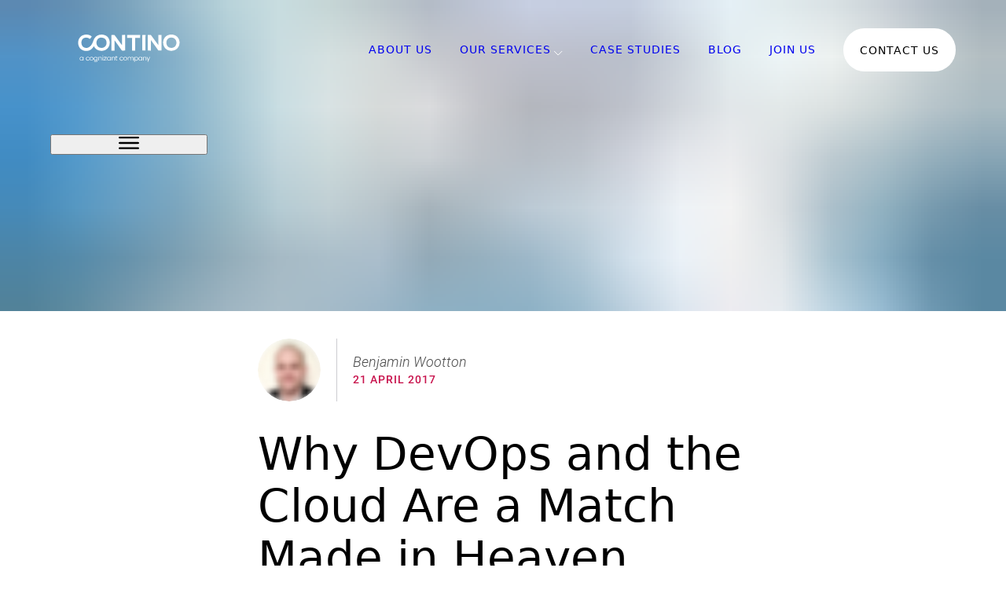

--- FILE ---
content_type: text/html; charset=utf-8
request_url: https://www.contino.io/insights/why-devops-and-the-cloud-are-a-match-made-in-heaven
body_size: 16812
content:
<!DOCTYPE html><html lang="en-GB" data-react-helmet="lang"><head><meta charset="utf-8"><meta http-equiv="x-ua-compatible" content="ie=edge"><meta name="viewport" content="width=device-width, initial-scale=1, shrink-to-fit=no"><style data-href="/styles.823ed413d0ca598bd583.css">@font-face{font-family:Roboto;font-style:normal;font-display:swap;font-weight:100;src:local("Roboto Thin "),local("Roboto-Thin"),url(/static/roboto-latin-100-7370c3679472e9560965ff48a4399d0b.woff2) format("woff2"),url(/static/roboto-latin-100-5cb7edfceb233100075dc9a1e12e8da3.woff) format("woff")}@font-face{font-family:Roboto;font-style:italic;font-display:swap;font-weight:100;src:local("Roboto Thin italic"),local("Roboto-Thinitalic"),url(/static/roboto-latin-100italic-f8b1df51ba843179fa1cc9b53d58127a.woff2) format("woff2"),url(/static/roboto-latin-100italic-f9e8e590b4e0f1ff83469bb2a55b8488.woff) format("woff")}@font-face{font-family:Roboto;font-style:normal;font-display:swap;font-weight:300;src:local("Roboto Light "),local("Roboto-Light"),url(/static/roboto-latin-300-ef7c6637c68f269a882e73bcb57a7f6a.woff2) format("woff2"),url(/static/roboto-latin-300-b00849e00f4c2331cddd8ffb44a6720b.woff) format("woff")}@font-face{font-family:Roboto;font-style:italic;font-display:swap;font-weight:300;src:local("Roboto Light italic"),local("Roboto-Lightitalic"),url(/static/roboto-latin-300italic-14286f3ba79c6627433572dfa925202e.woff2) format("woff2"),url(/static/roboto-latin-300italic-4df32891a5f2f98a363314f595482e08.woff) format("woff")}@font-face{font-family:Roboto;font-style:normal;font-display:swap;font-weight:400;src:local("Roboto Regular "),local("Roboto-Regular"),url(/static/roboto-latin-400-479970ffb74f2117317f9d24d9e317fe.woff2) format("woff2"),url(/static/roboto-latin-400-60fa3c0614b8fb2f394fa29944c21540.woff) format("woff")}@font-face{font-family:Roboto;font-style:italic;font-display:swap;font-weight:400;src:local("Roboto Regular italic"),local("Roboto-Regularitalic"),url(/static/roboto-latin-400italic-51521a2a8da71e50d871ac6fd2187e87.woff2) format("woff2"),url(/static/roboto-latin-400italic-fe65b8335ee19dd944289f9ed3178c78.woff) format("woff")}@font-face{font-family:Roboto;font-style:normal;font-display:swap;font-weight:500;src:local("Roboto Medium "),local("Roboto-Medium"),url(/static/roboto-latin-500-020c97dc8e0463259c2f9df929bb0c69.woff2) format("woff2"),url(/static/roboto-latin-500-87284894879f5b1c229cb49c8ff6decc.woff) format("woff")}@font-face{font-family:Roboto;font-style:italic;font-display:swap;font-weight:500;src:local("Roboto Medium italic"),local("Roboto-Mediumitalic"),url(/static/roboto-latin-500italic-db4a2a231f52e497c0191e8966b0ee58.woff2) format("woff2"),url(/static/roboto-latin-500italic-288ad9c6e8b43cf02443a1f499bdf67e.woff) format("woff")}@font-face{font-family:Roboto;font-style:normal;font-display:swap;font-weight:700;src:local("Roboto Bold "),local("Roboto-Bold"),url(/static/roboto-latin-700-2735a3a69b509faf3577afd25bdf552e.woff2) format("woff2"),url(/static/roboto-latin-700-adcde98f1d584de52060ad7b16373da3.woff) format("woff")}@font-face{font-family:Roboto;font-style:italic;font-display:swap;font-weight:700;src:local("Roboto Bold italic"),local("Roboto-Bolditalic"),url(/static/roboto-latin-700italic-da0e717829e033a69dec97f1e155ae42.woff2) format("woff2"),url(/static/roboto-latin-700italic-81f57861ed4ac74741f5671e1dff2fd9.woff) format("woff")}@font-face{font-family:Roboto;font-style:normal;font-display:swap;font-weight:900;src:local("Roboto Black "),local("Roboto-Black"),url(/static/roboto-latin-900-9b3766ef4a402ad3fdeef7501a456512.woff2) format("woff2"),url(/static/roboto-latin-900-bb1e4dc6333675d11ada2e857e7f95d7.woff) format("woff")}@font-face{font-family:Roboto;font-style:italic;font-display:swap;font-weight:900;src:local("Roboto Black italic"),local("Roboto-Blackitalic"),url(/static/roboto-latin-900italic-ebf6d1640ccddb99fb49f73c052c55a8.woff2) format("woff2"),url(/static/roboto-latin-900italic-28f9151055c950874d2c6803a39b425b.woff) format("woff")}


/*! modern-normalize v0.6.0 | MIT License | https://github.com/sindresorhus/modern-normalize */*,:after,:before{box-sizing:border-box}:root{-moz-tab-size:4;-o-tab-size:4;tab-size:4}html{line-height:1.15;-webkit-text-size-adjust:100%}body{margin:0;font-family:system-ui,-apple-system,Segoe UI,Roboto,Helvetica,Arial,sans-serif,Apple Color Emoji,Segoe UI Emoji}hr{height:0}abbr[title]{-webkit-text-decoration:underline dotted;text-decoration:underline dotted}b,strong{font-weight:bolder}code,kbd,pre,samp{font-family:SFMono-Regular,Consolas,Liberation Mono,Menlo,monospace;font-size:1em}small{font-size:80%}sub,sup{font-size:75%;line-height:0;position:relative;vertical-align:baseline}sub{bottom:-.25em}sup{top:-.5em}button,input,optgroup,select,textarea{font-family:inherit;font-size:100%;line-height:1.15;margin:0}button,select{text-transform:none}[type=button],[type=reset],[type=submit],button{-webkit-appearance:button}[type=button]::-moz-focus-inner,[type=reset]::-moz-focus-inner,[type=submit]::-moz-focus-inner,button::-moz-focus-inner{border-style:none;padding:0}[type=button]:-moz-focusring,[type=reset]:-moz-focusring,[type=submit]:-moz-focusring,button:-moz-focusring{outline:1px dotted ButtonText}fieldset{padding:.35em .75em .625em}legend{padding:0}progress{vertical-align:baseline}[type=number]::-webkit-inner-spin-button,[type=number]::-webkit-outer-spin-button{height:auto}[type=search]{-webkit-appearance:textfield;outline-offset:-2px}[type=search]::-webkit-search-decoration{-webkit-appearance:none}::-webkit-file-upload-button{-webkit-appearance:button;font:inherit}summary{display:list-item}:root{--reach-skip-nav:1}[data-reach-skip-nav-link]{border:0;clip:rect(0 0 0 0);height:1px;width:1px;margin:-1px;padding:0;overflow:hidden;position:absolute}[data-reach-skip-nav-link]:focus{padding:1rem;position:fixed;top:10px;left:10px;background:#fff;z-index:1;width:auto;height:auto;clip:auto}.snaplist_drag{-ms-scroll-snap-type:none!important;scroll-snap-type:none!important}.snaplist_drag *{-webkit-user-select:none!important;-ms-user-select:none!important;user-select:none!important;pointer-events:none}pre[class*=language-].line-numbers{position:relative;padding-left:3.8em;counter-reset:linenumber}pre[class*=language-].line-numbers>code{position:relative;white-space:inherit}.line-numbers .line-numbers-rows{position:absolute;pointer-events:none;top:0;font-size:100%;left:-3.8em;width:3em;letter-spacing:-1px;border-right:1px solid #999;-webkit-user-select:none;-ms-user-select:none;user-select:none}.line-numbers-rows>span{display:block;counter-increment:linenumber}.line-numbers-rows>span:before{content:counter(linenumber);color:#999;display:block;padding-right:.8em;text-align:right}code[class*=language-],pre[class*=language-]{color:#fff;background:none;font-family:Consolas,Monaco,Andale Mono,Ubuntu Mono,monospace;font-size:1em;text-align:left;text-shadow:0 -.1em .2em #000;white-space:pre;word-spacing:normal;word-break:normal;word-wrap:normal;line-height:1.5;-moz-tab-size:4;-o-tab-size:4;tab-size:4;-webkit-hyphens:none;-ms-hyphens:none;hyphens:none}:not(pre)>code[class*=language-],pre[class*=language-]{background:#141414}pre[class*=language-]{border-radius:.5em;border:.3em solid #545454;box-shadow:inset 1px 1px .5em #000;margin:.5em 0;overflow:auto;padding:1em}pre[class*=language-]::selection{background:#27292a}code[class*=language-]::selection,code[class*=language-] ::selection,pre[class*=language-]::selection,pre[class*=language-] ::selection{text-shadow:none;background:hsla(0,0%,93%,.15)}:not(pre)>code[class*=language-]{border-radius:.3em;border:.13em solid #545454;box-shadow:inset 1px 1px .3em -.1em #000;padding:.15em .2em .05em;white-space:normal}.token.cdata,.token.comment,.token.doctype,.token.prolog{color:#787878}.token.namespace,.token.punctuation{opacity:.7}.token.boolean,.token.deleted,.token.number,.token.tag{color:#cf694a}.token.builtin,.token.constant,.token.keyword,.token.property,.token.selector,.token.symbol{color:#f9ee9a}.language-css .token.string,.style .token.string,.token.attr-name,.token.attr-value,.token.char,.token.entity,.token.inserted,.token.operator,.token.string,.token.url,.token.variable{color:#919e6b}.token.atrule{color:#7386a5}.token.important,.token.regex{color:#e9c163}.token.bold,.token.important{font-weight:700}.token.italic{font-style:italic}.token.entity{cursor:help}pre[data-line]{padding:1em 0 1em 3em;position:relative}.language-markup .token.attr-name,.language-markup .token.punctuation,.language-markup .token.tag{color:#ad895c}.token{position:relative;z-index:1}.line-highlight{background:rgba(84,84,84,.25);background:linear-gradient(90deg,rgba(84,84,84,.1) 70%,rgba(84,84,84,0));border-bottom:1px dashed #545454;border-top:1px dashed #545454;left:0;line-height:inherit;margin-top:.75em;padding:inherit 0;pointer-events:none;position:absolute;right:0;white-space:pre;z-index:0}.line-highlight:before,.line-highlight[data-end]:after{background-color:#8794a6;border-radius:999px;box-shadow:0 1px #fff;color:#f5f2f0;content:attr(data-start);font:700 65%/1.5 sans-serif;left:.6em;min-width:1em;padding:0 .5em;position:absolute;text-align:center;text-shadow:none;top:.4em;vertical-align:.3em}.line-highlight[data-end]:after{bottom:.4em;content:attr(data-end);top:auto}</style><meta name="generator" content="Gatsby 2.24.77-query-modules-debug-missing-sq.23+6d3e5c34c"><link rel="sitemap" type="application/xml" href="/sitemap.xml"><title>Why DevOps and the Cloud Are a Match Made in Heaven | Contino | Global Transformation Consultancy </title><meta data-react-helmet="true" name="description" content="Contino helps large, heavily-regulated enterprises to become fast, agile and competitive"><meta data-react-helmet="true" name="image" content="https://cdn.sanity.io/images/hgftikht/production/593a7109d176864cb039bc86a39098aec708d1c2-1200x800.jpg"><meta data-react-helmet="true" property="og:site_name" content="Contino | Global Transformation Consultancy "><meta data-react-helmet="true" property="og:locale" content="en-GB"><meta data-react-helmet="true" property="og:url" content="https://www.contino.io/insights/why-devops-and-the-cloud-are-a-match-made-in-heaven"><meta data-react-helmet="true" property="og:type" content="website"><meta data-react-helmet="true" property="og:title" content="Why DevOps and the Cloud Are a Match Made in Heaven | Contino | Global Transformation Consultancy "><meta data-react-helmet="true" property="og:description" content="Contino helps large, heavily-regulated enterprises to become fast, agile and competitive"><meta data-react-helmet="true" property="og:image" content="https://cdn.sanity.io/images/hgftikht/production/593a7109d176864cb039bc86a39098aec708d1c2-1200x800.jpg"><meta data-react-helmet="true" property="og:image:alt" content="Contino helps large, heavily-regulated enterprises to become fast, agile and competitive"><meta data-react-helmet="true" name="twitter:card" content="summary_large_image"><meta data-react-helmet="true" name="twitter:title" content="Why DevOps and the Cloud Are a Match Made in Heaven | Contino | Global Transformation Consultancy "><meta data-react-helmet="true" name="twitter:description" content="Contino helps large, heavily-regulated enterprises to become fast, agile and competitive"><meta data-react-helmet="true" name="twitter:image" content="https://cdn.sanity.io/images/hgftikht/production/593a7109d176864cb039bc86a39098aec708d1c2-1200x800.jpg"><meta data-react-helmet="true" name="twitter:image:alt" content="Contino helps large, heavily-regulated enterprises to become fast, agile and competitive"><script data-react-helmet="true" type="application/ld+json">{"@context":"http://schema.org","@type":"WebPage","url":"https://www.contino.io","inLanguage":"en-GB","mainEntityOfPage":"https://www.contino.io","description":"Contino helps large, heavily-regulated enterprises to become fast, agile and competitive","name":"Contino | Global Transformation Consultancy ","author":{"@type":"Person"},"copyrightHolder":{"@type":"Person"},"copyrightYear":"2019","creator":{"@type":"Person"},"publisher":{"@type":"Person"},"dateModified":"2024-10-08","image":{"@type":"ImageObject","url":"https://cdn.sanity.io/images/hgftikht/production/6c0f65630a93afa62e4e532facace1d87fbfcc16-1200x627.png?w=800&h=418&fit=crop"}}</script><script data-react-helmet="true" type="application/ld+json">{"@context":"http://schema.org","@type":"BreadcrumbList","description":"Breadcrumbs list","name":"Breadcrumbs","itemListElement":[{"@type":"ListItem","item":{"@id":"https://www.contino.io","name":"Homepage"},"position":1}]}</script><link rel="preconnect" href="https://cdn.sanity.io"><style>.gatsby-image-wrapper img{all:inherit;bottom:0;height:100%;left:0;margin:0;max-width:none;padding:0;position:absolute;right:0;top:0;width:100%;object-fit:cover}.gatsby-image-wrapper [data-main-image]{opacity:0;transform:translateZ(0);transition:opacity .25s linear;will-change:opacity}</style><noscript><style>.gatsby-image-wrapper noscript [data-main-image]{opacity:1!important}.gatsby-image-wrapper [data-placeholder-image]{opacity:0!important}</style></noscript><link rel="icon" href="/favicon-32x32.png?v=a0395c71f7db96ae4e658bc11202d1a1"><link rel="manifest" href="/manifest.webmanifest"><meta name="theme-color" content="#1739E6"><link rel="apple-touch-icon" sizes="48x48" href="/icons/icon-48x48.png?v=a0395c71f7db96ae4e658bc11202d1a1"><link rel="apple-touch-icon" sizes="72x72" href="/icons/icon-72x72.png?v=a0395c71f7db96ae4e658bc11202d1a1"><link rel="apple-touch-icon" sizes="96x96" href="/icons/icon-96x96.png?v=a0395c71f7db96ae4e658bc11202d1a1"><link rel="apple-touch-icon" sizes="144x144" href="/icons/icon-144x144.png?v=a0395c71f7db96ae4e658bc11202d1a1"><link rel="apple-touch-icon" sizes="192x192" href="/icons/icon-192x192.png?v=a0395c71f7db96ae4e658bc11202d1a1"><link rel="apple-touch-icon" sizes="256x256" href="/icons/icon-256x256.png?v=a0395c71f7db96ae4e658bc11202d1a1"><link rel="apple-touch-icon" sizes="384x384" href="/icons/icon-384x384.png?v=a0395c71f7db96ae4e658bc11202d1a1"><link rel="apple-touch-icon" sizes="512x512" href="/icons/icon-512x512.png?v=a0395c71f7db96ae4e658bc11202d1a1"><link as="script" rel="preload" href="/webpack-runtime-b19d02fd8f62ecaa9a90.js"><link as="script" rel="preload" href="/styles-29163f9dced6fe4a408a.js"><link as="script" rel="preload" href="/framework-1700e531cab696c0e26d.js"><link as="script" rel="preload" href="/app-3859886fd9bc3e4679a0.js"><link as="script" rel="preload" href="/commons-a9918b59a719dae6af21.js"><link as="script" rel="preload" href="/component---src-templates-article-js-0d7834872a87958f5c6b.js"><link as="fetch" rel="preload" href="/page-data/insights/why-devops-and-the-cloud-are-a-match-made-in-heaven/page-data.json" crossorigin="anonymous"><link as="fetch" rel="preload" href="/page-data/sq/d/2919194494.json" crossorigin="anonymous"><link as="fetch" rel="preload" href="/page-data/sq/d/3157258374.json" crossorigin="anonymous"><link as="fetch" rel="preload" href="/page-data/sq/d/3449559901.json" crossorigin="anonymous"><link as="fetch" rel="preload" href="/page-data/app-data.json" crossorigin="anonymous"><style data-emotion="css-global"></style><style data-emotion-css="126ytn8">.css-126ytn8{position:relative;display:-webkit-box;display:-webkit-flex;display:-ms-flexbox;display:flex;-webkit-flex-direction:column;-ms-flex-direction:column;flex-direction:column;background-image:linear-gradient(110deg,#222161 0%,#F4004A 100%);height:90vw;}@media screen and (min-width:40em){.css-126ytn8{height:55vh;}}</style><style data-emotion-css="16nllqz">.css-16nllqz{position:relative;z-index:1000;}</style><style data-emotion-css="dmidcv">.css-dmidcv{display:grid;grid-gap:5vw;grid-template-columns:0 repeat(12,[start] 1fr) [end] 0;position:relative;z-index:1;-webkit-transition:background 300ms;transition:background 300ms;width:100%;color:#FFFFFF;padding-top:1.25rem;padding-bottom:1.25rem;-webkit-transform:translateZ(0);-ms-transform:translateZ(0);transform:translateZ(0);}@supports not (display:grid){.css-dmidcv{display:-webkit-box;display:-webkit-flex;display:-ms-flexbox;display:flex;-webkit-flex-wrap:wrap;-ms-flex-wrap:wrap;flex-wrap:wrap;}}@media screen and (min-width:40em){.css-dmidcv{padding-top:2.1875rem;padding-bottom:2.1875rem;}}@media screen and (min-width:80em){.css-dmidcv{padding-top:1.25rem;padding-bottom:1.25rem;}}.headroom--scrolled .css-dmidcv{background:white;}</style><style data-emotion-css="loczd">.css-loczd{padding:calc(1.25rem / 2);}@media screen and (min-width:40em){.css-loczd{padding:calc(2.1875rem / 2);}}@supports (display:grid){.css-loczd{padding:0rem;grid-column:start / end;}}</style><style data-emotion-css="cg80m3">.css-cg80m3{display:grid;grid-gap:5vw;position:relative;grid-template-columns:max-content 1fr;-webkit-align-items:center;-webkit-box-align:center;-ms-flex-align:center;align-items:center;}@supports not (display:grid){.css-cg80m3{display:-webkit-box;display:-webkit-flex;display:-ms-flexbox;display:flex;-webkit-flex-wrap:wrap;-ms-flex-wrap:wrap;flex-wrap:wrap;}}</style><style data-emotion-css="p4nx5q">.css-p4nx5q{-webkit-text-decoration:underline;text-decoration:underline;-webkit-text-decoration-color:transparent;text-decoration-color:transparent;-webkit-transition:color 300ms;transition:color 300ms;}.css-p4nx5q:hover{-webkit-text-decoration-color:currentColor;text-decoration-color:currentColor;}.headroom--scrolled .css-p4nx5q{color:#000000;}</style><style data-emotion-css="wq5mz9">.css-wq5mz9{max-width:24vw;}.css-wq5mz9 svg{height:auto;}</style><style data-emotion-css="v9smd3">.css-v9smd3{display:none;grid-gap:2.1875rem;list-style:none;padding-left:0rem;margin-left:0rem;grid-auto-columns:minmax(min-content,max-content);grid-auto-flow:column;width:100%;-webkit-align-items:center;-webkit-box-align:center;-ms-flex-align:center;align-items:center;-webkit-box-pack:end;-webkit-justify-content:flex-end;-ms-flex-pack:end;justify-content:flex-end;}@media screen and (min-width:40em){.css-v9smd3{display:none;}}@media screen and (min-width:80em){.css-v9smd3{display:grid;}}@supports not (display:grid){.css-v9smd3{display:-webkit-box;display:-webkit-flex;display:-ms-flexbox;display:flex;-webkit-flex-wrap:wrap;-ms-flex-wrap:wrap;flex-wrap:wrap;}}</style><style data-emotion-css="w80b5l">.css-w80b5l{display:-webkit-box;display:-webkit-flex;display:-ms-flexbox;display:flex;position:relative;-webkit-box-pack:center;-webkit-justify-content:center;-ms-flex-pack:center;justify-content:center;padding-bottom:0.625rem;margin-bottom:-0.625rem;}.css-w80b5l > .dropdown{position:absolute;opacity:0;visibility:hidden;-webkit-transition:all 150ms;transition:all 150ms;-webkit-transform:translateY(-10px);-ms-transform:translateY(-10px);transform:translateY(-10px);top:100%;margin:0rem;padding-left:0rem;padding-right:0rem;border-radius:4px;box-shadow:0 9px 20px rgba(0,0,0,.2);background-color:white;color:#000000;text-transform:none;width:150%;font-size:1rem;font-weight:400;line-height:1.15;overflow:hidden;}.css-w80b5l > .dropdown li{list-style:none;padding-left:0rem;margin-left:0rem;}.css-w80b5l > .dropdown li + li{border-top:1px solid;border-color:#E8E8E8;}.css-w80b5l > svg{-webkit-transition:all 150ms;transition:all 150ms;margin-top:9px;margin-left:3px;}.css-w80b5l:hover > .dropdown{opacity:1;visibility:visible;-webkit-transform:translateY(0);-ms-transform:translateY(0);transform:translateY(0);}.css-w80b5l:hover > svg{-webkit-transform:rotate(0.5turn);-ms-transform:rotate(0.5turn);transform:rotate(0.5turn);}</style><style data-emotion-css="7vlbdl">.css-7vlbdl{text-transform:uppercase;-webkit-letter-spacing:1px;-moz-letter-spacing:1px;-ms-letter-spacing:1px;letter-spacing:1px;font-weight:500;font-size:calc(0.8125rem + 0.125 * ((100vw - 20rem) / 81.25));display:inline-block;-webkit-text-decoration:none;text-decoration:none;}.css-7vlbdl:after{content:'';display:block;-webkit-transition:all 300ms;transition:all 300ms;border-bottom:1px solid transparent;-webkit-transform:translateY(2px);-ms-transform:translateY(2px);transform:translateY(2px);pointer-events:none;}.css-7vlbdl:hover{color:currentColor;-webkit-text-decoration:none;text-decoration:none;}.css-7vlbdl:hover:after,.css-7vlbdl[aria-current="page"]:after{border-bottom-color:currentColor;-webkit-transform:translateY(0px);-ms-transform:translateY(0px);transform:translateY(0px);}.headroom--scrolled .css-7vlbdl{color:#000000;}</style><style data-emotion-css="16kaye3 animation-r2hah7">.css-16kaye3{-webkit-text-decoration:underline;text-decoration:underline;-webkit-text-decoration-color:transparent;text-decoration-color:transparent;position:relative;display:block;padding:0.625rem;}.css-16kaye3:hover{-webkit-text-decoration-color:currentColor;text-decoration-color:currentColor;}.css-16kaye3:before{position:absolute;display:block;border-radius:inherit;content:" ";top:-1px;left:-1px;right:-1px;bottom:-1px;opacity:0;visibility:hidden;z-index:-1;-webkit-transition:inherit;transition:inherit;background-image:linear-gradient(to right,#F4004A 0%,#222161 100%);background-position:0%;background-size:200%;-webkit-animation:animation-r2hah7 6s alternate infinite;animation:animation-r2hah7 6s alternate infinite;}.css-16kaye3:hover{-webkit-text-decoration-color:transparent;text-decoration-color:transparent;color:white;}.css-16kaye3:hover:before{opacity:1;visibility:visible;}@-webkit-keyframes animation-r2hah7{0%{background-position:0%;}10%{background-position:10%;}50%{background-position:60%;}100%{background-position:100%;}}@keyframes animation-r2hah7{0%{background-position:0%;}10%{background-position:10%;}50%{background-position:60%;}100%{background-position:100%;}}</style><style data-emotion-css="ja4alt animation-r2hah7">.css-ja4alt{position:relative;z-index:0;display:-webkit-inline-box;display:-webkit-inline-flex;display:-ms-inline-flexbox;display:inline-flex;-webkit-appearance:none;-moz-appearance:none;appearance:none;border:1px solid transparent;box-shadow:none;color:#000000;font-weight:500;cursor:pointer;opacity:1;-webkit-align-items:center;-webkit-box-align:center;-ms-flex-align:center;align-items:center;-webkit-box-pack:center;-webkit-justify-content:center;-ms-flex-pack:center;justify-content:center;-webkit-flex-shrink:0;-ms-flex-negative:0;flex-shrink:0;vertical-align:top;white-space:nowrap;-webkit-transition:all 150ms;transition:all 150ms;background:white;border-radius:99999px;height:3.4375rem;padding-top:1.25rem;padding-bottom:1.25rem;padding-left:1.25rem;padding-right:1.25rem;text-transform:uppercase;-webkit-letter-spacing:1px;-moz-letter-spacing:1px;-ms-letter-spacing:1px;letter-spacing:1px;font-size:calc(0.8125rem + 0.125 * ((100vw - 20rem) / 81.25));}@media screen and (min-width:40em){.css-ja4alt{height:3.4375rem;padding-left:1.25rem;padding-right:1.25rem;}}@media screen and (min-width:80em){.css-ja4alt{padding-left:1.25rem;padding-right:1.25rem;}}.css-ja4alt:hover{-webkit-text-decoration-color:transparent;text-decoration-color:transparent;color:white;}.css-ja4alt:hover:before{opacity:1;visibility:visible;}.css-ja4alt:focus{border-color:#c8134d;}.css-ja4alt:before{position:absolute;display:block;border-radius:inherit;content:" ";top:-1px;left:-1px;right:-1px;bottom:-1px;opacity:0;visibility:hidden;z-index:-1;background-image:linear-gradient(to right,#F4004A 0%,#222161 100%);background-position:0%;background-size:200%;-webkit-animation:animation-r2hah7 6s alternate infinite;animation:animation-r2hah7 6s alternate infinite;-webkit-transition:inherit;transition:inherit;}.headroom--scrolled .css-ja4alt{color:white;background-color:black;}@-webkit-keyframes animation-r2hah7{0%{background-position:0%;}10%{background-position:10%;}50%{background-position:60%;}100%{background-position:100%;}}@keyframes animation-r2hah7{0%{background-position:0%;}10%{background-position:10%;}50%{background-position:60%;}100%{background-position:100%;}}</style><style data-emotion-css="y870t">.css-y870t{-webkit-text-decoration:underline;text-decoration:underline;-webkit-text-decoration-color:transparent;text-decoration-color:transparent;position:relative;z-index:0;display:-webkit-inline-box;display:-webkit-inline-flex;display:-ms-inline-flexbox;display:inline-flex;-webkit-appearance:none;-moz-appearance:none;appearance:none;border:1px solid transparent;box-shadow:none;color:#000000;font-weight:500;cursor:pointer;opacity:1;-webkit-align-items:center;-webkit-box-align:center;-ms-flex-align:center;align-items:center;-webkit-box-pack:center;-webkit-justify-content:center;-ms-flex-pack:center;justify-content:center;-webkit-flex-shrink:0;-ms-flex-negative:0;flex-shrink:0;vertical-align:top;white-space:nowrap;-webkit-transition:all 150ms;transition:all 150ms;background:white;border-radius:99999px;height:3.4375rem;padding-top:1.25rem;padding-bottom:1.25rem;padding-left:1.25rem;padding-right:1.25rem;text-transform:uppercase;-webkit-letter-spacing:1px;-moz-letter-spacing:1px;-ms-letter-spacing:1px;letter-spacing:1px;font-size:calc(0.8125rem + 0.125 * ((100vw - 20rem) / 81.25));}.css-y870t:hover{-webkit-text-decoration-color:currentColor;text-decoration-color:currentColor;}@media screen and (min-width:40em){.css-y870t{height:3.4375rem;padding-left:1.25rem;padding-right:1.25rem;}}@media screen and (min-width:80em){.css-y870t{padding-left:1.25rem;padding-right:1.25rem;}}.css-y870t:hover{-webkit-text-decoration-color:transparent;text-decoration-color:transparent;color:white;}.css-y870t:hover:before{opacity:1;visibility:visible;}.css-y870t:focus{border-color:#c8134d;}.css-y870t:before{position:absolute;display:block;border-radius:inherit;content:" ";top:-1px;left:-1px;right:-1px;bottom:-1px;opacity:0;visibility:hidden;z-index:-1;background-image:linear-gradient(to right,#F4004A 0%,#222161 100%);background-position:0%;background-size:200%;-webkit-animation:animation-r2hah7 6s alternate infinite;animation:animation-r2hah7 6s alternate infinite;-webkit-transition:inherit;transition:inherit;}.headroom--scrolled .css-y870t{color:white;background-color:black;}</style><style data-emotion-css="fzunxg">.css-fzunxg{display:grid;grid-gap:5vw;grid-template-columns:0 repeat(12,[start] 1fr) [end] 0;-webkit-box-flex:1;-webkit-flex-grow:1;-ms-flex-positive:1;flex-grow:1;}@supports not (display:grid){.css-fzunxg{display:-webkit-box;display:-webkit-flex;display:-ms-flexbox;display:flex;-webkit-flex-wrap:wrap;-ms-flex-wrap:wrap;flex-wrap:wrap;}}</style><style data-emotion-css="1pyqq97">.css-1pyqq97{padding:calc(1.25rem / 2);display:-webkit-box;display:-webkit-flex;display:-ms-flexbox;display:flex;-webkit-align-items:center;-webkit-box-align:center;-ms-flex-align:center;align-items:center;}@media screen and (min-width:40em){.css-1pyqq97{padding:calc(2.1875rem / 2);}}@supports (display:grid){.css-1pyqq97{padding:0rem;grid-column:start / end;display:-webkit-box;display:-webkit-flex;display:-ms-flexbox;display:flex;-webkit-align-items:center;-webkit-box-align:center;-ms-flex-align:center;align-items:center;}}</style><style data-emotion-css="1tovh1d">.css-1tovh1d{position:absolute;top:0rem;right:0rem;bottom:0rem;left:0rem;overflow:hidden;background-color:#ECEDF6;}</style><style data-emotion-css="1ojuwym">.css-1ojuwym{max-width:100%;width:100%;height:100%;}</style><style data-emotion-css="1p1nsi9">.css-1p1nsi9{color:#4d4d4d;padding-left:5vw;padding-right:5vw;}.css-1p1nsi9 > *{margin-left:auto;margin-right:auto;max-width:calc(16.875rem + 30 * ((100vw - 20rem) / 81.25));}.css-1p1nsi9 h1,.css-1p1nsi9 h2,.css-1p1nsi9 h3,.css-1p1nsi9 h4,.css-1p1nsi9 h5,.css-1p1nsi9 h6{color:#000000;}.css-1p1nsi9 h1{line-height:1.15;font-weight:300;font-size:1.9375rem;margin-bottom:1em;}.css-1p1nsi9 h1 strong,.css-1p1nsi9 h1 b{font-weight:300;}@media (min-width:40em){.css-1p1nsi9 h1{font-size:calc(0.29rem + 4.13vw);}}@media (min-width:90em){.css-1p1nsi9 h1{font-size:4rem;}}.css-1p1nsi9 h2{line-height:1.15;font-weight:300;font-size:1.5rem;margin-top:1.3em;margin-bottom:1em;}.css-1p1nsi9 h2 strong,.css-1p1nsi9 h2 b{font-weight:300;}@media (min-width:40em){.css-1p1nsi9 h2{font-size:calc(0.45rem + 2.63vw);}}@media (min-width:90em){.css-1p1nsi9 h2{font-size:2.8125rem;}}.css-1p1nsi9 h3{line-height:1.4;font-weight:300;font-size:1.1875rem;margin-top:1.3em;margin-bottom:1em;}.css-1p1nsi9 h3 strong,.css-1p1nsi9 h3 b{font-weight:300;}@media (min-width:40em){.css-1p1nsi9 h3{font-size:calc(0.94rem + 0.63vw);}}@media (min-width:90em){.css-1p1nsi9 h3{font-size:1.5rem;}}.css-1p1nsi9 h4{color:heading;font-weight:400;line-height:1.5;font-size:1.1875rem;margin-top:1.3em;margin-bottom:0.3em;}@media (min-width:40em){.css-1p1nsi9 h4{font-size:calc(0.94rem + 0.63vw);}}@media (min-width:90em){.css-1p1nsi9 h4{font-size:1.5rem;}}.css-1p1nsi9 strong,.css-1p1nsi9 b{font-weight:400;color:#000000;}.css-1p1nsi9 ul,.css-1p1nsi9 ol{padding-left:1.25rem;}.css-1p1nsi9 p{margin-top:1em;margin-bottom:1em;}.css-1p1nsi9 p a{-webkit-text-decoration-color:#c8134d;text-decoration-color:#c8134d;}.css-1p1nsi9 p a:hover{-webkit-text-decoration-color:transparent;text-decoration-color:transparent;}.css-1p1nsi9 blockquote{border-left:2px solid;border-color:#c8134d;padding-left:1.25rem;margin-top:5vw;margin-bottom:2.1875rem;color:#000000;line-height:1.4;font-weight:300;font-size:1.1875rem;}.css-1p1nsi9 blockquote strong,.css-1p1nsi9 blockquote b{font-weight:300;}@media (min-width:40em){.css-1p1nsi9 blockquote{font-size:calc(0.59rem + 1.50vw);}}@media (min-width:90em){.css-1p1nsi9 blockquote{font-size:1.9375rem;}}</style><style data-emotion-css="n2fdzl">.css-n2fdzl{display:-webkit-box;display:-webkit-flex;display:-ms-flexbox;display:flex;right:5vw;margin-top:2.1875rem;}@media screen and (min-width:40em){.css-n2fdzl{margin-top:2.1875rem;}}@media screen and (min-width:80em){.css-n2fdzl{margin-top:2.1875rem;}}@media screen and (min-width:90em){.css-n2fdzl{position:absolute;margin-top:0rem;}}</style><style data-emotion-css="cs513j">.css-cs513j{max-width:100%;width:40px;height:40px;border-radius:99999px;}@media screen and (min-width:40em){.css-cs513j{width:80px;height:80px;}}</style><style data-emotion-css="1m3wu37">.css-1m3wu37{display:-webkit-box;display:-webkit-flex;display:-ms-flexbox;display:flex;-webkit-flex-direction:column;-ms-flex-direction:column;flex-direction:column;-webkit-box-pack:center;-webkit-justify-content:center;-ms-flex-pack:center;justify-content:center;border-left:1px solid;border-color:#CCCCD1;padding-left:1.25rem;margin-left:1.25rem;}</style><style data-emotion-css="c5pd0b">.css-c5pd0b{text-transform:none;font-family:'Roboto',system-ui,sans-serif;font-weight:300;font-size:calc(1rem + 0.1875 * ((100vw - 20rem) / 81.25));}</style><style data-emotion-css="1whkvip">.css-1whkvip{text-transform:none;font-family:'Roboto',system-ui,sans-serif;font-weight:300;font-size:calc(1rem + 0.1875 * ((100vw - 20rem) / 81.25));text-transform:uppercase;-webkit-letter-spacing:1px;-moz-letter-spacing:1px;-ms-letter-spacing:1px;letter-spacing:1px;font-weight:500;font-size:calc(0.8125rem + 0.125 * ((100vw - 20rem) / 81.25));color:#c8134d;margin-top:0.3125rem;}</style><style data-emotion-css="1340lhf">.css-1340lhf{line-height:1.15;font-weight:300;font-size:1.5rem;margin-top:2.1875rem;}.css-1340lhf strong,.css-1340lhf b{font-weight:300;}@media (min-width:40em){.css-1340lhf{font-size:calc(0.45rem + 2.63vw);}}@media (min-width:90em){.css-1340lhf{font-size:2.8125rem;}}@media screen and (min-width:40em){.css-1340lhf{margin-top:2.1875rem;}}@media screen and (min-width:80em){.css-1340lhf{margin-top:2.1875rem;}}@media screen and (min-width:90em){.css-1340lhf{margin-top:3.75rem;}}</style><style data-emotion-css="1jql3y7">.css-1jql3y7{display:grid;grid-gap:5vw;grid-template-columns:0 repeat(12,[start] 1fr) [end] 0;margin-top:3.75rem;margin-bottom:3.75rem;}@supports not (display:grid){.css-1jql3y7{display:-webkit-box;display:-webkit-flex;display:-ms-flexbox;display:flex;-webkit-flex-wrap:wrap;-ms-flex-wrap:wrap;flex-wrap:wrap;}}@media screen and (min-width:40em){.css-1jql3y7{margin-top:11.25rem;margin-bottom:11.25rem;}}</style><style data-emotion-css="ge3lcm">.css-ge3lcm{line-height:1.15;font-weight:300;font-size:1.5rem;}.css-ge3lcm strong,.css-ge3lcm b{font-weight:300;}@media (min-width:40em){.css-ge3lcm{font-size:calc(0.45rem + 2.63vw);}}@media (min-width:90em){.css-ge3lcm{font-size:2.8125rem;}}</style><style data-emotion-css="u7ly7q">.css-u7ly7q{display:grid;grid-gap:5vw;grid-template-columns:0 repeat(12,[start] 1fr) [end] 0;grid-row-gap:3.75rem;}.css-u7ly7q{grid-template-columns:[start] 1fr [end];}@media screen and (min-width:40em){.css-u7ly7q{grid-template-columns:repeat(2,[start] 1fr) [end];}}@media screen and (min-width:80em){.css-u7ly7q{grid-template-columns:repeat(3,[start] 1fr) [end];}}@supports not (display:grid){.css-u7ly7q{display:-webkit-box;display:-webkit-flex;display:-ms-flexbox;display:flex;-webkit-flex-wrap:wrap;-ms-flex-wrap:wrap;flex-wrap:wrap;}}.css-u7ly7q > *:nth-of-type(3){display:block;}@media screen and (min-width:40em){.css-u7ly7q > *:nth-of-type(3){display:none;}}@media screen and (min-width:80em){.css-u7ly7q > *:nth-of-type(3){display:block;}}</style><style data-emotion-css="nmqtaa">.css-nmqtaa{-webkit-text-decoration:underline;text-decoration:underline;-webkit-text-decoration-color:transparent;text-decoration-color:transparent;display:-webkit-box;display:-webkit-flex;display:-ms-flexbox;display:flex;-webkit-flex-direction:column;-ms-flex-direction:column;flex-direction:column;}.css-nmqtaa:hover{-webkit-text-decoration-color:currentColor;text-decoration-color:currentColor;}.css-nmqtaa:hover{-webkit-text-decoration-color:transparent;text-decoration-color:transparent;}.css-nmqtaa:hover .img{opacity:0.5;}.css-nmqtaa .img{-webkit-transition:all 150ms;transition:all 150ms;}</style><style data-emotion-css="ruapjk">.css-ruapjk{position:relative;-webkit-flex-shrink:0;-ms-flex-negative:0;flex-shrink:0;}</style><style data-emotion-css="1d7ayio">.css-1d7ayio{max-width:100%;width:100%;height:auto;border-radius:1.25em;}</style><style data-emotion-css="hox8lp">.css-hox8lp{line-height:1.4;font-weight:300;font-size:1.1875rem;margin-top:2.1875rem;margin-bottom:0.625rem;}.css-hox8lp strong,.css-hox8lp b{font-weight:300;}@media (min-width:40em){.css-hox8lp{font-size:calc(0.94rem + 0.63vw);}}@media (min-width:90em){.css-hox8lp{font-size:1.5rem;}}</style><style data-emotion-css="1ww4bjx">.css-1ww4bjx{text-transform:none;font-family:'Roboto',system-ui,sans-serif;font-weight:300;font-size:calc(1rem + 0.1875 * ((100vw - 20rem) / 81.25));color:#4d4d4d;margin-top:auto;}</style><style data-emotion-css="7zxihs">.css-7zxihs{-webkit-transform:translateY(-50%);-ms-transform:translateY(-50%);transform:translateY(-50%);margin-left:1.25rem;margin-bottom:-2.1875rem;width:15%;}</style><style data-emotion-css="1bqmopt">.css-1bqmopt{max-width:100%;width:100%;height:auto;border-radius:99999px;}</style><style data-emotion-css="w68l8c">.css-w68l8c{display:grid;grid-gap:5vw;grid-template-columns:0 repeat(12,[start] 1fr) [end] 0;position:relative;background-color:black;color:white;padding-top:2.1875rem;padding-bottom:2.1875rem;grid-row-gap:2.1875rem;}@supports not (display:grid){.css-w68l8c{display:-webkit-box;display:-webkit-flex;display:-ms-flexbox;display:flex;-webkit-flex-wrap:wrap;-ms-flex-wrap:wrap;flex-wrap:wrap;}}@media screen and (min-width:40em){.css-w68l8c{padding-top:5vw;padding-bottom:5vw;}}</style><style data-emotion-css="1ik0muk">.css-1ik0muk{padding:calc(1.25rem / 2);margin-bottom:3.75rem;}@media screen and (min-width:40em){.css-1ik0muk{padding:calc(2.1875rem / 2);margin-bottom:11.25rem;}}@supports (display:grid){.css-1ik0muk{padding:0rem;grid-column:start / end;margin-bottom:3.75rem;}@media screen and (min-width:40em){.css-1ik0muk{margin-bottom:11.25rem;}}}</style><style data-emotion-css="ei99ow">.css-ei99ow{-webkit-text-decoration:underline;text-decoration:underline;-webkit-text-decoration-color:transparent;text-decoration-color:transparent;display:block;max-width:24vw;}.css-ei99ow:hover{-webkit-text-decoration-color:currentColor;text-decoration-color:currentColor;}.css-ei99ow svg{height:auto;}</style><style data-emotion-css="1rxcksu">.css-1rxcksu{padding:calc(1.25rem / 2);border-bottom:1px solid currentColor;padding-bottom:2.1875rem;}@media screen and (min-width:40em){.css-1rxcksu{padding:calc(2.1875rem / 2);}}@supports (display:grid){.css-1rxcksu{padding:0rem;grid-column:start / end;border-bottom:1px solid currentColor;padding-bottom:2.1875rem;}}</style><style data-emotion-css="7nlrs5">.css-7nlrs5{display:grid;grid-gap:2.1875rem;list-style:none;padding-left:0rem;margin-left:0rem;grid-auto-rows:minmax(min-content,max-content);grid-auto-columns:minmax(min-content,auto);grid-auto-flow:row;}@media screen and (min-width:40em){.css-7nlrs5{grid-gap:2.1875rem;grid-auto-flow:row;}}@media screen and (min-width:80em){.css-7nlrs5{grid-gap:1.25rem;grid-auto-flow:column;}}@supports not (display:grid){.css-7nlrs5{display:-webkit-box;display:-webkit-flex;display:-ms-flexbox;display:flex;-webkit-flex-wrap:wrap;-ms-flex-wrap:wrap;flex-wrap:wrap;}}</style><style data-emotion-css="j7qwjs">.css-j7qwjs{display:-webkit-box;display:-webkit-flex;display:-ms-flexbox;display:flex;-webkit-flex-direction:column;-ms-flex-direction:column;flex-direction:column;}</style><style data-emotion-css="17c5iff">.css-17c5iff{text-transform:uppercase;-webkit-letter-spacing:1px;-moz-letter-spacing:1px;-ms-letter-spacing:1px;letter-spacing:1px;font-weight:500;font-size:calc(0.8125rem + 0.125 * ((100vw - 20rem) / 81.25));}</style><style data-emotion-css="118dt0u">.css-118dt0u{padding:calc(1.25rem / 2);}@media screen and (min-width:40em){.css-118dt0u{padding:calc(2.1875rem / 2);}}@supports (display:grid){.css-118dt0u{padding:0rem;grid-column:start / end;}@media screen and (min-width:40em){.css-118dt0u{grid-column:start / end;}}@media screen and (min-width:80em){.css-118dt0u{grid-column:start / 9;}}}</style><style data-emotion-css="1i96l6s">.css-1i96l6s{display:grid;grid-gap:1.25rem;list-style:none;padding-left:0rem;margin-left:0rem;grid-auto-columns:minmax(min-content,max-content);grid-auto-flow:row;grid-template-columns:1fr 1fr;}@supports not (display:grid){.css-1i96l6s{display:-webkit-box;display:-webkit-flex;display:-ms-flexbox;display:flex;-webkit-flex-wrap:wrap;-ms-flex-wrap:wrap;flex-wrap:wrap;}}@media screen and (min-width:40em){.css-1i96l6s{grid-auto-flow:column;grid-template-columns:none;}}</style><style data-emotion-css="1eqqpbu">.css-1eqqpbu{padding:calc(1.25rem / 2);justify-self:auto;}@media screen and (min-width:40em){.css-1eqqpbu{padding:calc(2.1875rem / 2);justify-self:flex-end;}}@supports (display:grid){.css-1eqqpbu{padding:0rem;grid-column:start / end;justify-self:auto;}@media screen and (min-width:40em){.css-1eqqpbu{grid-column:start / end;justify-self:flex-end;}}@media screen and (min-width:80em){.css-1eqqpbu{grid-column:9 / end;}}}</style><style data-emotion-css="1tc9kta">.css-1tc9kta{display:grid;grid-gap:1.25rem;list-style:none;padding-left:0rem;margin-left:0rem;grid-auto-columns:minmax(min-content,max-content);grid-auto-flow:column;}@supports not (display:grid){.css-1tc9kta{display:-webkit-box;display:-webkit-flex;display:-ms-flexbox;display:flex;-webkit-flex-wrap:wrap;-ms-flex-wrap:wrap;flex-wrap:wrap;}}</style><style data-emotion-css="1660b06">.css-1660b06{-webkit-text-decoration:underline;text-decoration:underline;-webkit-text-decoration-color:transparent;text-decoration-color:transparent;display:block;color:white;padding:7px;border:1px solid currentColor;border-radius:99999px;}.css-1660b06:hover{-webkit-text-decoration-color:currentColor;text-decoration-color:currentColor;}.css-1660b06:hover{color:#c8134d;}</style><style data-emotion-css="1iguvhn">.css-1iguvhn{background-color:currentColor;width:13px;height:13px;}</style><style data-emotion="css"></style><link rel="prefetch" href="/page-data/services/page-data.json" crossorigin="anonymous" as="fetch"><link rel="prefetch" href="/page-data/services/enterprise-devops-transformation/page-data.json" crossorigin="anonymous" as="fetch"><link rel="prefetch" href="/page-data/services/devsecops-cloud-security/page-data.json" crossorigin="anonymous" as="fetch"><link rel="prefetch" href="/page-data/services/cloud-native-software-development/page-data.json" crossorigin="anonymous" as="fetch"><link rel="prefetch" href="/page-data/contact-us/page-data.json" crossorigin="anonymous" as="fetch"><link rel="prefetch" href="/page-data/case-studies/page-data.json" crossorigin="anonymous" as="fetch"><link rel="prefetch" href="/page-data/services/data-platforms-analytics/page-data.json" crossorigin="anonymous" as="fetch"><link rel="prefetch" href="/page-data/join-us/page-data.json" crossorigin="anonymous" as="fetch"><link rel="prefetch" href="/page-data/index/page-data.json" crossorigin="anonymous" as="fetch"><link rel="prefetch" href="/page-data/services/cloud-platform-build-migration/page-data.json" crossorigin="anonymous" as="fetch"><link rel="prefetch" href="/page-data/insights/page-data.json" crossorigin="anonymous" as="fetch"><link rel="prefetch" href="/page-data/about/page-data.json" crossorigin="anonymous" as="fetch"><link rel="prefetch" href="/component---src-templates-generic-js-dd0ea514433f2521cca4.js"><link rel="prefetch" href="/component---src-templates-generic-js-dd0ea514433f2521cca4.js"><link rel="prefetch" href="/component---src-templates-generic-js-dd0ea514433f2521cca4.js"><link rel="prefetch" href="/component---src-templates-generic-js-dd0ea514433f2521cca4.js"><link rel="prefetch" href="/component---src-templates-blog-js-ef65e573cf5269c47b1e.js"><link rel="prefetch" href="/component---src-templates-case-studies-js-bc548306e561ef4d5ea7.js"><link rel="prefetch" href="/component---src-templates-generic-js-dd0ea514433f2521cca4.js"><link rel="prefetch" href="/component---src-templates-generic-js-dd0ea514433f2521cca4.js"><link rel="prefetch" href="/component---src-templates-generic-js-dd0ea514433f2521cca4.js"><link rel="prefetch" href="/component---src-pages-index-js-44956a89a2b22f9f5d84.js"><link rel="prefetch" href="/component---src-templates-contact-us-js-ebb54c5fdb8e1be163a6.js"><link rel="prefetch" href="/component---src-templates-generic-js-dd0ea514433f2521cca4.js"></head><body><noscript id="gatsby-noscript"><style>
  body {}
</style></noscript><div id="___gatsby"><div style="outline:none" tabindex="-1" id="gatsby-focus-wrapper"><a href="#reach-skip-nav" data-reach-skip-link="" data-reach-skip-nav-link="">Skip to content</a><main class="css-0"><div class="hero-container css-126ytn8"><div class="header-container css-16nllqz"><div class="headroom-wrapper" style="height: 95px;"><div style="position:relative;top:0;left:0;right:0;z-index:1;-webkit-transform:translate3D(0, 0, 0);-ms-transform:translate3D(0, 0, 0);transform:translate3D(0, 0, 0)" class="headroom headroom--unfixed"><header class="css-dmidcv"><div class="css-loczd"><div class="css-cg80m3"><a class="css-p4nx5q" href="/"><div class="css-wq5mz9"><svg id="Layer_1" x="0" y="0" viewBox="0 0 130.5 35.4" xml:space="preserve" width="200" height="35"><style>.st0{fill-rule:evenodd;clip-rule:evenodd;fill:#fff}</style><path class="st0" d="M6.1 28.8v1.1c-.3-.7-1-1.2-1.9-1.2-1.3 0-2.3 1.1-2.3 2.4s1 2.4 2.3 2.4c.9 0 1.6-.4 1.9-1.2v1.1h.7v-4.6h-.7zm-1.8 4.1c-1 0-1.8-.8-1.8-1.8s.8-1.8 1.8-1.8 1.8.7 1.8 1.8-.8 1.8-1.8 1.8zm8 .7c1.1 0 2-.7 2.2-1.7h-.7c-.1.6-.8 1-1.4 1-1 0-1.7-.8-1.7-1.8s.7-1.8 1.7-1.8c.7 0 1.3.4 1.4 1h.7c-.2-.9-1.1-1.6-2.2-1.6-1.3 0-2.4 1.1-2.4 2.4 0 1.4 1 2.5 2.4 2.5zm4.9-4.9c-1.3 0-2.4 1.1-2.4 2.4 0 1.4 1.1 2.4 2.4 2.4s2.4-1.1 2.4-2.4c.1-1.3-1-2.4-2.4-2.4zm0 .7c1 0 1.7.8 1.7 1.8s-.8 1.8-1.7 1.8c-1 0-1.7-.8-1.7-1.8 0-1.1.8-1.8 1.7-1.8zm7-.6v1.1c-.3-.7-1-1.1-1.9-1.1-1.3 0-2.3 1.1-2.3 2.4 0 1.3 1 2.4 2.3 2.4.9 0 1.6-.4 1.9-1.2v1c0 .9-.7 1.5-1.6 1.5-.8 0-1.5-.4-1.5-1.1h-.7c0 1.1 1.2 1.6 2.2 1.6 1.3 0 2.3-.8 2.3-2.1v-4.5h-.7zm-1.7 4c-1 0-1.8-.8-1.8-1.7 0-1 .8-1.7 1.8-1.7s1.8.7 1.8 1.7c-.1 1-.8 1.7-1.8 1.7zm5.8-4.1c-.7 0-1.3.4-1.6 1v-.9H26v4.6h.7v-2.6c0-.9.6-1.5 1.4-1.5.9 0 1.4.6 1.4 1.5v2.6h.7v-2.7c0-1.2-.7-2-1.9-2zm3.4-1.9c-.3 0-.5.2-.5.5s.2.5.5.5.5-.2.5-.5-.3-.5-.5-.5zm-.4 2v4.6h.7v-4.6h-.7zm5.5 0h-3.9v.7h2.9L32.7 33v.5h4.1v-.7h-3.1l3.1-3.5v-.5zm4.5 0v1.1c-.3-.7-1-1.2-1.9-1.2-1.3 0-2.3 1.1-2.3 2.4s1 2.4 2.3 2.4c.9 0 1.6-.4 1.9-1.2v1.1h.7v-4.6h-.7zm-1.7 4.1c-1 0-1.8-.8-1.8-1.8s.8-1.8 1.8-1.8 1.8.7 1.8 1.8c-.1 1.1-.8 1.8-1.8 1.8zm5.8-4.2c-.7 0-1.3.4-1.6 1v-.9h-.7v4.6h.7v-2.6c0-.9.6-1.5 1.4-1.5.9 0 1.4.6 1.4 1.5v2.6h.7v-2.7c0-1.2-.7-2-1.9-2zm5.1.8v-.6h-1.3v-1.3h-.7v1.3h-.9v.6h.9v2.4c0 1.1.6 1.6 1.5 1.6h.4v-.6h-.3c-.6 0-1-.3-1-1v-2.4h1.4zm5.2 4.1c1.1 0 2-.7 2.2-1.7h-.7c-.1.6-.8 1-1.4 1-1 0-1.7-.8-1.7-1.8s.7-1.8 1.7-1.8c.7 0 1.3.4 1.4 1h.7c-.2-.9-1.1-1.6-2.2-1.6-1.3 0-2.4 1.1-2.4 2.4 0 1.4 1 2.5 2.4 2.5zm4.9-4.9c-1.3 0-2.4 1.1-2.4 2.4 0 1.4 1.1 2.4 2.4 2.4 1.3 0 2.4-1.1 2.4-2.4.1-1.3-1-2.4-2.4-2.4zm0 .7c1 0 1.7.8 1.7 1.8s-.8 1.8-1.7 1.8-1.7-.8-1.7-1.8c0-1.1.8-1.8 1.7-1.8zm8.7-.7c-.7 0-1.3.4-1.6 1-.3-.7-.8-1-1.6-1-.6 0-1.2.2-1.5.9v-.8h-.7v4.6h.7v-2.7c0-1.1.7-1.4 1.3-1.4.8 0 1.3.5 1.3 1.4v2.7h.7v-2.7c0-1 .7-1.4 1.3-1.4.8 0 1.3.5 1.3 1.4v2.7h.7v-2.8c0-1.1-.8-1.9-1.9-1.9zm5.5 0c-.9 0-1.6.4-1.9 1.2v-1.1h-.7v6.4h.7v-2.8c.3.7 1 1.2 1.9 1.2 1.3 0 2.3-1.1 2.3-2.4 0-1.4-1-2.5-2.3-2.5zm-.1 4.2c-1 0-1.8-.7-1.8-1.8 0-1 .7-1.8 1.8-1.8 1 0 1.7.8 1.7 1.8s-.7 1.8-1.7 1.8zm7-4.1v1.1c-.3-.7-1-1.2-1.9-1.2-1.3 0-2.3 1.1-2.3 2.4s1 2.4 2.3 2.4c.9 0 1.6-.4 1.9-1.2v1.1h.7v-4.6h-.7zm-1.8 4.1c-1 0-1.7-.8-1.7-1.8s.8-1.8 1.7-1.8c1 0 1.8.7 1.8 1.8s-.7 1.8-1.8 1.8zm5.9-4.2c-.7 0-1.3.4-1.6 1v-.9h-.7v4.6h.7v-2.6c0-.9.6-1.5 1.4-1.5.9 0 1.4.6 1.4 1.5v2.6h.7v-2.7c0-1.2-.7-2-1.9-2zm6 .1l-1.5 3.7-1.5-3.7H88l1.9 4.6-.8 1.8h.7l2.7-6.4h-.7zM20.3 15.1c.2.2.4.8.6 1l.6.9c2.5 3.4 7.2 4.6 11.3 3.6 5-1.2 8.1-5.6 7.8-10.9-.3-3.9-2.1-6.6-4.4-8-5-3-12.2-2-15.3 3.2-.4.6-.7 1.4-1 2.1-1.1 2.5-1.5 4.7-3.3 6.8-.6.7-1.2 1.3-2 1.9-1 .7-1.9 1.3-3.2 1.4-2.7.4-5.1-.7-6.3-2.8-1.9-3.1-1.2-9.2 3.4-10.2 2.2-.5 4.5 0 6.1 1.3.5.4.6.2.9-.2L17.2 3c.1-.1.3-.3.2-.5-.1-.2-.7-.5-.9-.7C15.1.8 13.7.4 12 .1c-.5-.1-2.5-.1-3 0-2.7.4-4.7 1.3-6.3 3.1C1.1 4.8 0 7.4 0 9.9c0 2 .1 3.4.9 5.3.7 1.6 1.6 2.7 2.7 3.6 1 .8 2.5 1.6 4.2 2 1.9.4 3.8.3 5.6-.1.8-.2 1.6-.5 2.2-.9 2.8-1.6 4.3-4.6 4.7-4.7zM118.5 0c-2.9.5-5.1 1.4-6.9 3.6-3.8 4.5-3 12.9 2.9 16 1.9 1 4.4 1.6 6.6 1.2 1.7-.3 2.7-.5 4-1.2 2.4-1.3 3.9-3.2 4.8-5.7.4-1.3.7-3.3.5-4.7-.4-2.4-.9-3.8-2.3-5.6-.3-.4-.6-.6-1-1-1.2-1.3-4-2.4-6-2.6h-2.6zm-29 .9v18.4c0 .9-.1 1.3.4 1.3h1.7c2.3 0 2 .5 2-2.2V7.2c.3.1.5.6.7.8l.6.9 6.3 8.8c.4.6.8 1.1 1.2 1.7.2.3.4.7.6.9.3.4.7.3 1.2.3h2.6c.4 0 .5-.2.5-.6V1c0-.5 0-.6-.5-.6h-3.2c-.5 0-.4.2-.4 1.3v8.5c0 1.1.1 2.4 0 3.4L102 12c-1.2-1.7-2.5-3.4-3.7-5-1.2-1.7-2.5-3.4-3.7-5L93.7.7c-.2-.2-.3-.2-.6-.2h-3.4c-.2-.1-.2.1-.2.4zM56.3 13.5c-.2-.1-.2-.3-.4-.4-.1-.2-.2-.3-.3-.4-1.3-1.8-2.7-3.7-4-5.5C51 6.3 47.1 1 46.9.8c-.3-.3-.9-.2-1.4-.2h-1.6c-1.5 0-1.2-.2-1.2 1.9v16c0 2.4-.2 2.3.9 2.3h2.8c.2 0 .2 0 .3-.1.2-.2.1-9.8.1-11.5 0-.4-.1-1.3 0-1.7.2 0 .7.8.9 1.1L55.1 19c1.5 2.1.5 1.6 4.4 1.6 1.1 0 .9 0 .9-1.1V1.4c0-1.3.3-1-3-1-1.1 0-1.1-.2-1.1.9v12.2zm62.8-9.6c1.7-.2 3.9.4 5.1 1.5s2 2.6 2.2 4.4c.3 4-2.1 7-5.7 7.3-4.2.3-6.7-2.1-7.2-5.9-.3-2.2.4-3.8 1.4-5.1.8-1.1 2.2-2 4.2-2.2zm-90 0c1.9-.1 3.9.5 5.1 1.4 3.9 3.1 3 11.1-3.3 11.8-9.5.9-9.5-12.6-1.8-13.2zm40.3 16.7c.2.1 3.6.1 3.8 0 .2-.3.1-3.3.1-4 0-1.6-.1-12.2.1-12.3.4-.3 5.3.1 6.3-.1.1-.3.1-3.3.1-3.5-.1-.2-.3-.2-.5-.2H66c-.4 0-2.7 0-2.9.1S63 1.7 63 2v1.5c0 1.1 0 .9 2.1.9 5.1 0 4.3-.4 4.3 1.7v14.4c-.1.1-.1 0 0 .1zM82.6.5c-.1.5-.1 9.3-.1 10V20.3c.1.4 1.4.2 2 .2 2.5 0 2.1.6 2.1-2.5V2.9c0-.7.1-1.9 0-2.5-.3 0-3.6 0-4 .1z"></path></svg></div></a><ul class="css-v9smd3"><li class="css-w80b5l"><a class="css-7vlbdl" href="/about">About Us</a></li><li class="css-w80b5l"><a class="css-7vlbdl" href="/services">Our Services</a><svg width="12" height="7" viewBox="0 0 12 7" fill="none"><path d="M11.168 1.077l-5 5-5-5" stroke="currentColor"></path></svg><ul class="dropdown"><li><a class="css-16kaye3" href="/services/cloud-platform-build-migration">Cloud Platform Build &amp; Migration</a></li><li><a class="css-16kaye3" href="/services/enterprise-devops-transformation">Enterprise Transformation</a></li><li><a class="css-16kaye3" href="/services/devsecops-cloud-security">Security and DevSecOps</a></li><li><a class="css-16kaye3" href="/services/cloud-native-software-development">Cloud-Native Development</a></li><li><a class="css-16kaye3" href="/services/data-platforms-analytics">Data Platforms and Analytics</a></li></ul></li><li class="css-w80b5l"><a class="css-7vlbdl" href="/case-studies">Case Studies</a></li><li class="css-w80b5l"><a class="css-7vlbdl" href="/insights">Blog</a></li><li class="css-w80b5l"><a class="css-7vlbdl" href="/join-us">Join Us</a></li><li><a type="button" class="css-y870t" href="/contact-us">Contact Us</a></li></ul><button type="button" aria-expanded="false" aria-controls="id-se8v8f" aria-haspopup="dialog" aria-label="open sidebar" class="css-a92uwx"><svg viewBox="0 0 22 14" height="16"><g fill="none" stroke="currentColor" stroke-linecap="round" stroke-width="2"><path d="M21 1H1M21 7H1M21 12.86H1"></path></g></svg></button></div></div></header></div></div></div><div id="reach-skip-nav" data-reach-skip-nav-content=""></div><div class="css-fzunxg"><div class="css-1pyqq97"><div class="css-1tovh1d"><div data-gatsby-image-wrapper="" style="position:relative;overflow:hidden" class="gatsby-image-wrapper css-1ojuwym"><div aria-hidden="true" style="padding-top:66.66666666666666%"></div><img aria-hidden="true" data-placeholder-image="" style="opacity:1;transition:opacity 500ms linear" decoding="async" src="[data-uri]" alt=""><picture><source type="image/webp" srcset="https://cdn.sanity.io/images/hgftikht/production/593a7109d176864cb039bc86a39098aec708d1c2-1200x800.jpg?w=300&amp;h=200&amp;fit=crop&amp;fm=webp 300w,https://cdn.sanity.io/images/hgftikht/production/593a7109d176864cb039bc86a39098aec708d1c2-1200x800.jpg?w=600&amp;h=400&amp;fit=crop&amp;fm=webp 600w,https://cdn.sanity.io/images/hgftikht/production/593a7109d176864cb039bc86a39098aec708d1c2-1200x800.jpg?fm=webp 1200w"><img sizes="(max-width: 1200px) 100vw, 1200px" data-gatsby-image-ssr="" style="opacity:0" data-main-image="" decoding="async" loading="eager" src="https://cdn.sanity.io/images/hgftikht/production/593a7109d176864cb039bc86a39098aec708d1c2-1200x800.jpg" srcset="https://cdn.sanity.io/images/hgftikht/production/593a7109d176864cb039bc86a39098aec708d1c2-1200x800.jpg?w=300&amp;h=200&amp;fit=crop 300w,https://cdn.sanity.io/images/hgftikht/production/593a7109d176864cb039bc86a39098aec708d1c2-1200x800.jpg?w=600&amp;h=400&amp;fit=crop 600w,https://cdn.sanity.io/images/hgftikht/production/593a7109d176864cb039bc86a39098aec708d1c2-1200x800.jpg 1200w" alt="Why DevOps and the Cloud Are a Match Made in Heaven"></picture><noscript><picture><source type="image/webp" srcSet="https://cdn.sanity.io/images/hgftikht/production/593a7109d176864cb039bc86a39098aec708d1c2-1200x800.jpg?w=300&amp;h=200&amp;fit=crop&amp;fm=webp 300w,https://cdn.sanity.io/images/hgftikht/production/593a7109d176864cb039bc86a39098aec708d1c2-1200x800.jpg?w=600&amp;h=400&amp;fit=crop&amp;fm=webp 600w,https://cdn.sanity.io/images/hgftikht/production/593a7109d176864cb039bc86a39098aec708d1c2-1200x800.jpg?fm=webp 1200w"/><img sizes="(max-width: 1200px) 100vw, 1200px" data-gatsby-image-ssr="" style="opacity:0" data-main-image="" decoding="async" loading="eager" src="https://cdn.sanity.io/images/hgftikht/production/593a7109d176864cb039bc86a39098aec708d1c2-1200x800.jpg" srcSet="https://cdn.sanity.io/images/hgftikht/production/593a7109d176864cb039bc86a39098aec708d1c2-1200x800.jpg?w=300&amp;h=200&amp;fit=crop 300w,https://cdn.sanity.io/images/hgftikht/production/593a7109d176864cb039bc86a39098aec708d1c2-1200x800.jpg?w=600&amp;h=400&amp;fit=crop 600w,https://cdn.sanity.io/images/hgftikht/production/593a7109d176864cb039bc86a39098aec708d1c2-1200x800.jpg 1200w" alt="Why DevOps and the Cloud Are a Match Made in Heaven"/></picture></noscript></div></div></div></div></div><article class="css-1p1nsi9"><div class="css-n2fdzl"><div data-gatsby-image-wrapper="" style="position:relative;overflow:hidden" class="gatsby-image-wrapper css-cs513j"><div aria-hidden="true" style="padding-top:100%"></div><img aria-hidden="true" data-placeholder-image="" style="opacity:1;transition:opacity 500ms linear" decoding="async" src="[data-uri]" alt=""><picture><source type="image/webp" srcset="https://cdn.sanity.io/images/hgftikht/production/3f296f1054c4071eddb46d9d64631cd858167912-420x420.png?w=120&amp;h=120&amp;fit=crop&amp;fm=webp 120w,https://cdn.sanity.io/images/hgftikht/production/3f296f1054c4071eddb46d9d64631cd858167912-420x420.png?w=160&amp;h=160&amp;fit=crop&amp;fm=webp 160w,https://cdn.sanity.io/images/hgftikht/production/3f296f1054c4071eddb46d9d64631cd858167912-420x420.png?w=240&amp;h=240&amp;fit=crop&amp;fm=webp 240w,https://cdn.sanity.io/images/hgftikht/production/3f296f1054c4071eddb46d9d64631cd858167912-420x420.png?fm=webp 420w"><img sizes="(max-width: 80px) 100vw, 80px" data-gatsby-image-ssr="" style="opacity:0" data-main-image="" decoding="async" loading="lazy" alt="" src="https://cdn.sanity.io/images/hgftikht/production/3f296f1054c4071eddb46d9d64631cd858167912-420x420.png?w=80&amp;h=80&amp;fit=crop" srcset="https://cdn.sanity.io/images/hgftikht/production/3f296f1054c4071eddb46d9d64631cd858167912-420x420.png?w=120&amp;h=120&amp;fit=crop 120w,https://cdn.sanity.io/images/hgftikht/production/3f296f1054c4071eddb46d9d64631cd858167912-420x420.png?w=160&amp;h=160&amp;fit=crop 160w,https://cdn.sanity.io/images/hgftikht/production/3f296f1054c4071eddb46d9d64631cd858167912-420x420.png?w=240&amp;h=240&amp;fit=crop 240w,https://cdn.sanity.io/images/hgftikht/production/3f296f1054c4071eddb46d9d64631cd858167912-420x420.png 420w"></picture><noscript><picture><source type="image/webp" srcSet="https://cdn.sanity.io/images/hgftikht/production/3f296f1054c4071eddb46d9d64631cd858167912-420x420.png?w=120&amp;h=120&amp;fit=crop&amp;fm=webp 120w,https://cdn.sanity.io/images/hgftikht/production/3f296f1054c4071eddb46d9d64631cd858167912-420x420.png?w=160&amp;h=160&amp;fit=crop&amp;fm=webp 160w,https://cdn.sanity.io/images/hgftikht/production/3f296f1054c4071eddb46d9d64631cd858167912-420x420.png?w=240&amp;h=240&amp;fit=crop&amp;fm=webp 240w,https://cdn.sanity.io/images/hgftikht/production/3f296f1054c4071eddb46d9d64631cd858167912-420x420.png?fm=webp 420w"/><img sizes="(max-width: 80px) 100vw, 80px" data-gatsby-image-ssr="" style="opacity:0" data-main-image="" decoding="async" loading="lazy" src="https://cdn.sanity.io/images/hgftikht/production/3f296f1054c4071eddb46d9d64631cd858167912-420x420.png?w=80&amp;h=80&amp;fit=crop" srcSet="https://cdn.sanity.io/images/hgftikht/production/3f296f1054c4071eddb46d9d64631cd858167912-420x420.png?w=120&amp;h=120&amp;fit=crop 120w,https://cdn.sanity.io/images/hgftikht/production/3f296f1054c4071eddb46d9d64631cd858167912-420x420.png?w=160&amp;h=160&amp;fit=crop 160w,https://cdn.sanity.io/images/hgftikht/production/3f296f1054c4071eddb46d9d64631cd858167912-420x420.png?w=240&amp;h=240&amp;fit=crop 240w,https://cdn.sanity.io/images/hgftikht/production/3f296f1054c4071eddb46d9d64631cd858167912-420x420.png 420w" alt=""/></picture></noscript></div><div class="css-1m3wu37"><address class="css-c5pd0b">Benjamin Wootton</address><time datetime="2017-04-21" class="css-1whkvip">21 April 2017</time></div></div><h1 class="css-1340lhf">Why DevOps and the Cloud Are a Match Made in Heaven</h1><p>DevOps and the cloud. They're an obvious match, but what elements of the cloud, and of DevOps, make the match so obvious?<br></p><h2>A Look at DevOps</h2><p>First, a very quick historical recap. DevOps grew out of the Agile movement, which was largely focused on applying streamlined (i.e. very agile) business-organisation practices to software development. DevOps extended Agile processes and philosophy to IT, combining development and operations into a single, unified set of practices.</p><p>DevOps eliminates silos (walled-off and largely non-interacting job/task categories), treats infrastructure itself as code, automates infrastructure processes, and replaces intermittent deployments with a continuous delivery chain. It relies heavily on virtualisation, both by deploying applications using virtual machines, and by breaking large applications down into microservices deployed in containers (stripped-down virtualised environments which rely on the host OS for many basic services).</p><p>Much of the current emphasis in DevOps is on moving to full containerization, and away from dependence on monolithic applications and virtual machines.</p><h2>And a View of the Cloud</h2><p>The cloud, in the meantime, grew more or less directly out of expanding hardware capabilities. Increases in processor speed, memory and storage capacity, and network speed and bandwidth all made it possible to pool a large set of individual servers into a virtualised, always-available super-server—something which major players in the IT and software industries (including Microsoft) had been trying to do with varying degrees of success for several years.</p><p>As the cloud became a practical reality and came into widespread use, it was natural (and probably inevitable) that it would give rise to cloud-based and cloud-oriented ways of doing software development and IT.</p><p>Not surprisingly, DevOps has turned out to be a near-perfect fit for the role of cloud-oriented development/IT methodology. Technology historians can debate about whether DevOps actually developed its core ideas in response to cloud computing or simply converged with it—what is clear is that DevOps and the cloud have been so closely allied in their development that it is becoming increasingly difficult to draw a boundary between them.</p><h2>Virtual is Real</h2><p>The cloud is by its nature a virtual environment. While a cloud service provider's IT staff may work at times with bare metal, cloud users at all levels (including IT teams deploying applications in the cloud) are insulated from the underlying hardware by several layers of abstraction.</p><p>If you develop or maintain software in the cloud, you are always working in a virtual environment; virtuality is reality. Virtual deployment on your part simply adds another layer of abstraction, generally with little or no performance penalty. Virtualisation-within-virtualisation becomes not only unavoidable, but a matter of everyday business.</p><p>DevOps is a natural framework for cloud deployment in this regard. In the context of the cloud, the DevOps emphasis on virtualisation no longer even seems like advocacy—It is merely a description of how things are done. The move to containerization is a way of making optimum use of the naturally-virtual cloud environment; it minimises any performance penalty that might exist, and in many ways, it is the most sensible and logical method of deploying services in a completely virtualised world.</p><h2>Infrastructure is Nothing But Code</h2><p>If you were to strip the technical side of DevOps down to a single slogan, it would probably be, "Infrastructure is code!" This isn't just a statement about the nature of infrastructure, of course. It's about what you should do with it.</p><p>If it's code, it's programmable (or scriptable, or accessible via API). And if it can be programmed or scripted, there is no reason why you should take the time and effort to manage it manually.</p><p>Manual control of infrastructure is expensive, it brings in added delays, and it encourages the proliferation of specially-configured snowflake systems, which can multiply cost, time, and effort. The ideal DevOps infrastructure is fully scripted and fully automated.</p><p>In a world of bare metal and individual servers, of course, achieving full infrastructure automation is likely to be an upstream swim against very strong currents. But once again, in the cloud, what appears to be pure blue-sky advocacy on the part of DevOps turns out to be a simple description of reality.</p><p>When you deploy in the cloud, the only kind of infrastructure that you can come in contact with is code. It is typically all scriptable, and access to the API is part of the package. Full automation in such an environment is more natural than manual configuration and hands-on control.</p><h2>Continuous Really is Continuous</h2><p>Continuous delivery is another key DevOps concept. In a world where software and services are often deployed via the Internet or on an enterprise-wide level, the kind of intermittent updates typical of traditional software development make no sense.</p><p>The sporadic nature of traditional deployment is for the most part a result of the logistical complexities of testing and distributing software for desktop systems, or installing it on mainframes. If all you need to do to deploy an update is run a script that uploads it to a server and handles the installation, the obvious next step is to streamline the development and testing processes so that the entire development/deployment chain becomes one continuous flow.</p><p>And the cloud is tailor-made for continuous deployment. It is fully scriptable, and updates can typically be uploaded to a single target system. In the cloud, there are no built-in delays.</p><h2>A Revolution in Testing</h2><p>Quite often in traditional deployment, the biggest delays come from testing. Non-cloud tests are generally sequential, and can add days or weeks to deployment time. The cloud has produced a rather quiet but profound revolution in testing: large-scale parallel tests run on cloud-based virtual machines have cut testing time down to a fraction of what it once was.</p><p>Tests that once took days can be completed in a few hours, tests that once required weeks may take a day or less, and tests that were previously impractical because of time constraints can now be included in the testing regime with little impact on testing time. The cloud makes continuous delivery possible with no reduction (and often an actual increase) in software quality.</p><h2>DevOps and the cloud</h2><p>In many ways, what appears to be advocacy of an ideal system in DevOps turns out to be nothing more than a description of everyday reality in the cloud. If DevOps hadn't grown out of the Agile movement then it, or something very DevOps-like, would almost certainly have developed from cloud deployment practices as a pragmatic response to the capabilities and challenges of the cloud.</p><p><strong>DevOps and the cloud are a natural match for each other. But this isn’t simply a ‘nice-to-have’ - enterprises can&nbsp;<a href="http://blog.contino.io/how-enterprise-it-can-save-millions-with-devops-and-cloud-computing">save millions by using cloud platforms and DevOps</a>&nbsp;ways of working in combination.</strong></p></article><section class="css-1jql3y7"><div class="css-loczd"><h3 class="css-ge3lcm">More Articles</h3></div><div class="css-loczd"><div class="css-u7ly7q"><a class="css-nmqtaa" href="/insights/contino-achieves-advanced-consulting-partner-status-with-aws"><div class="css-ruapjk"><div data-gatsby-image-wrapper="" style="position:relative;overflow:hidden" class="gatsby-image-wrapper img css-1d7ayio"><div aria-hidden="true" style="padding-top:55.78313253012048%"></div><div aria-hidden="true" data-placeholder-image="" style="opacity:1;transition:opacity 500ms linear"></div><picture><source type="image/webp" srcset="https://cdn.sanity.io/images/hgftikht/production/c31a55488943cf69ff251ba0efe1b1e6bd919710-1200x900.jpg?w=158&amp;h=107&amp;fit=crop&amp;fm=webp 158w,https://cdn.sanity.io/images/hgftikht/production/c31a55488943cf69ff251ba0efe1b1e6bd919710-1200x900.jpg?w=315&amp;h=214&amp;fit=crop&amp;fm=webp 315w,https://cdn.sanity.io/images/hgftikht/production/c31a55488943cf69ff251ba0efe1b1e6bd919710-1200x900.jpg?w=630&amp;h=427&amp;fit=crop&amp;fm=webp 630w,https://cdn.sanity.io/images/hgftikht/production/c31a55488943cf69ff251ba0efe1b1e6bd919710-1200x900.jpg?w=945&amp;h=641&amp;fit=crop&amp;fm=webp 945w,https://cdn.sanity.io/images/hgftikht/production/c31a55488943cf69ff251ba0efe1b1e6bd919710-1200x900.jpg?w=1200&amp;h=813&amp;fit=crop&amp;fm=webp 1200w"><img sizes="(max-width: 630px) 100vw, 630px" data-gatsby-image-ssr="" style="opacity:0" data-main-image="" decoding="async" loading="lazy" alt="Contino Achieves Advanced Consulting Partner Status with AWS" src="https://cdn.sanity.io/images/hgftikht/production/c31a55488943cf69ff251ba0efe1b1e6bd919710-1200x900.jpg?w=630&amp;h=427&amp;fit=crop" srcset="https://cdn.sanity.io/images/hgftikht/production/c31a55488943cf69ff251ba0efe1b1e6bd919710-1200x900.jpg?w=158&amp;h=107&amp;fit=crop 158w,https://cdn.sanity.io/images/hgftikht/production/c31a55488943cf69ff251ba0efe1b1e6bd919710-1200x900.jpg?w=315&amp;h=214&amp;fit=crop 315w,https://cdn.sanity.io/images/hgftikht/production/c31a55488943cf69ff251ba0efe1b1e6bd919710-1200x900.jpg?w=630&amp;h=427&amp;fit=crop 630w,https://cdn.sanity.io/images/hgftikht/production/c31a55488943cf69ff251ba0efe1b1e6bd919710-1200x900.jpg?w=945&amp;h=641&amp;fit=crop 945w,https://cdn.sanity.io/images/hgftikht/production/c31a55488943cf69ff251ba0efe1b1e6bd919710-1200x900.jpg?w=1200&amp;h=813&amp;fit=crop 1200w"></picture><noscript><picture><source type="image/webp" srcSet="https://cdn.sanity.io/images/hgftikht/production/c31a55488943cf69ff251ba0efe1b1e6bd919710-1200x900.jpg?w=158&amp;h=107&amp;fit=crop&amp;fm=webp 158w,https://cdn.sanity.io/images/hgftikht/production/c31a55488943cf69ff251ba0efe1b1e6bd919710-1200x900.jpg?w=315&amp;h=214&amp;fit=crop&amp;fm=webp 315w,https://cdn.sanity.io/images/hgftikht/production/c31a55488943cf69ff251ba0efe1b1e6bd919710-1200x900.jpg?w=630&amp;h=427&amp;fit=crop&amp;fm=webp 630w,https://cdn.sanity.io/images/hgftikht/production/c31a55488943cf69ff251ba0efe1b1e6bd919710-1200x900.jpg?w=945&amp;h=641&amp;fit=crop&amp;fm=webp 945w,https://cdn.sanity.io/images/hgftikht/production/c31a55488943cf69ff251ba0efe1b1e6bd919710-1200x900.jpg?w=1200&amp;h=813&amp;fit=crop&amp;fm=webp 1200w"/><img sizes="(max-width: 630px) 100vw, 630px" data-gatsby-image-ssr="" style="opacity:0" data-main-image="" decoding="async" loading="lazy" src="https://cdn.sanity.io/images/hgftikht/production/c31a55488943cf69ff251ba0efe1b1e6bd919710-1200x900.jpg?w=630&amp;h=427&amp;fit=crop" srcSet="https://cdn.sanity.io/images/hgftikht/production/c31a55488943cf69ff251ba0efe1b1e6bd919710-1200x900.jpg?w=158&amp;h=107&amp;fit=crop 158w,https://cdn.sanity.io/images/hgftikht/production/c31a55488943cf69ff251ba0efe1b1e6bd919710-1200x900.jpg?w=315&amp;h=214&amp;fit=crop 315w,https://cdn.sanity.io/images/hgftikht/production/c31a55488943cf69ff251ba0efe1b1e6bd919710-1200x900.jpg?w=630&amp;h=427&amp;fit=crop 630w,https://cdn.sanity.io/images/hgftikht/production/c31a55488943cf69ff251ba0efe1b1e6bd919710-1200x900.jpg?w=945&amp;h=641&amp;fit=crop 945w,https://cdn.sanity.io/images/hgftikht/production/c31a55488943cf69ff251ba0efe1b1e6bd919710-1200x900.jpg?w=1200&amp;h=813&amp;fit=crop 1200w" alt="Contino Achieves Advanced Consulting Partner Status with AWS"/></picture></noscript></div></div><h4 class="css-hox8lp">Contino Achieves Advanced Consulting Partner Status with AWS</h4><span class="css-1ww4bjx">19 April 2017 by Matt Farmer</span></a><a class="css-nmqtaa" href="/insights/using-devops-to-deliver-your-electronic-trading-platform-more-efficiently"><div class="css-ruapjk"><div data-gatsby-image-wrapper="" style="position:relative;overflow:hidden" class="gatsby-image-wrapper img css-1d7ayio"><div aria-hidden="true" style="padding-top:55.78313253012048%"></div><div aria-hidden="true" data-placeholder-image="" style="opacity:1;transition:opacity 500ms linear"></div><picture><source type="image/webp" srcset="https://cdn.sanity.io/images/hgftikht/production/00eb0c4d2fb30ddfc48de76efda38ca8667c9880-1200x747.jpg?w=158&amp;h=107&amp;fit=crop&amp;fm=webp 158w,https://cdn.sanity.io/images/hgftikht/production/00eb0c4d2fb30ddfc48de76efda38ca8667c9880-1200x747.jpg?w=315&amp;h=214&amp;fit=crop&amp;fm=webp 315w,https://cdn.sanity.io/images/hgftikht/production/00eb0c4d2fb30ddfc48de76efda38ca8667c9880-1200x747.jpg?w=630&amp;h=427&amp;fit=crop&amp;fm=webp 630w,https://cdn.sanity.io/images/hgftikht/production/00eb0c4d2fb30ddfc48de76efda38ca8667c9880-1200x747.jpg?w=945&amp;h=641&amp;fit=crop&amp;fm=webp 945w,https://cdn.sanity.io/images/hgftikht/production/00eb0c4d2fb30ddfc48de76efda38ca8667c9880-1200x747.jpg?w=1200&amp;h=813&amp;fit=crop&amp;fm=webp 1200w"><img sizes="(max-width: 630px) 100vw, 630px" data-gatsby-image-ssr="" style="opacity:0" data-main-image="" decoding="async" loading="lazy" alt="Using DevOps to Deliver Your Electronic Trading Platform More Efficiently" src="https://cdn.sanity.io/images/hgftikht/production/00eb0c4d2fb30ddfc48de76efda38ca8667c9880-1200x747.jpg?w=630&amp;h=427&amp;fit=crop" srcset="https://cdn.sanity.io/images/hgftikht/production/00eb0c4d2fb30ddfc48de76efda38ca8667c9880-1200x747.jpg?w=158&amp;h=107&amp;fit=crop 158w,https://cdn.sanity.io/images/hgftikht/production/00eb0c4d2fb30ddfc48de76efda38ca8667c9880-1200x747.jpg?w=315&amp;h=214&amp;fit=crop 315w,https://cdn.sanity.io/images/hgftikht/production/00eb0c4d2fb30ddfc48de76efda38ca8667c9880-1200x747.jpg?w=630&amp;h=427&amp;fit=crop 630w,https://cdn.sanity.io/images/hgftikht/production/00eb0c4d2fb30ddfc48de76efda38ca8667c9880-1200x747.jpg?w=945&amp;h=641&amp;fit=crop 945w,https://cdn.sanity.io/images/hgftikht/production/00eb0c4d2fb30ddfc48de76efda38ca8667c9880-1200x747.jpg?w=1200&amp;h=813&amp;fit=crop 1200w"></picture><noscript><picture><source type="image/webp" srcSet="https://cdn.sanity.io/images/hgftikht/production/00eb0c4d2fb30ddfc48de76efda38ca8667c9880-1200x747.jpg?w=158&amp;h=107&amp;fit=crop&amp;fm=webp 158w,https://cdn.sanity.io/images/hgftikht/production/00eb0c4d2fb30ddfc48de76efda38ca8667c9880-1200x747.jpg?w=315&amp;h=214&amp;fit=crop&amp;fm=webp 315w,https://cdn.sanity.io/images/hgftikht/production/00eb0c4d2fb30ddfc48de76efda38ca8667c9880-1200x747.jpg?w=630&amp;h=427&amp;fit=crop&amp;fm=webp 630w,https://cdn.sanity.io/images/hgftikht/production/00eb0c4d2fb30ddfc48de76efda38ca8667c9880-1200x747.jpg?w=945&amp;h=641&amp;fit=crop&amp;fm=webp 945w,https://cdn.sanity.io/images/hgftikht/production/00eb0c4d2fb30ddfc48de76efda38ca8667c9880-1200x747.jpg?w=1200&amp;h=813&amp;fit=crop&amp;fm=webp 1200w"/><img sizes="(max-width: 630px) 100vw, 630px" data-gatsby-image-ssr="" style="opacity:0" data-main-image="" decoding="async" loading="lazy" src="https://cdn.sanity.io/images/hgftikht/production/00eb0c4d2fb30ddfc48de76efda38ca8667c9880-1200x747.jpg?w=630&amp;h=427&amp;fit=crop" srcSet="https://cdn.sanity.io/images/hgftikht/production/00eb0c4d2fb30ddfc48de76efda38ca8667c9880-1200x747.jpg?w=158&amp;h=107&amp;fit=crop 158w,https://cdn.sanity.io/images/hgftikht/production/00eb0c4d2fb30ddfc48de76efda38ca8667c9880-1200x747.jpg?w=315&amp;h=214&amp;fit=crop 315w,https://cdn.sanity.io/images/hgftikht/production/00eb0c4d2fb30ddfc48de76efda38ca8667c9880-1200x747.jpg?w=630&amp;h=427&amp;fit=crop 630w,https://cdn.sanity.io/images/hgftikht/production/00eb0c4d2fb30ddfc48de76efda38ca8667c9880-1200x747.jpg?w=945&amp;h=641&amp;fit=crop 945w,https://cdn.sanity.io/images/hgftikht/production/00eb0c4d2fb30ddfc48de76efda38ca8667c9880-1200x747.jpg?w=1200&amp;h=813&amp;fit=crop 1200w" alt="Using DevOps to Deliver Your Electronic Trading Platform More Efficiently"/></picture></noscript></div><div class="css-7zxihs"><div data-gatsby-image-wrapper="" style="position:relative;overflow:hidden" class="gatsby-image-wrapper css-1bqmopt"><div aria-hidden="true" style="padding-top:100%"></div><img aria-hidden="true" data-placeholder-image="" style="opacity:1;transition:opacity 500ms linear" decoding="async" src="[data-uri]" alt=""><picture><source type="image/webp" srcset="https://cdn.sanity.io/images/hgftikht/production/3f296f1054c4071eddb46d9d64631cd858167912-420x420.png?w=120&amp;h=120&amp;fit=crop&amp;fm=webp 120w,https://cdn.sanity.io/images/hgftikht/production/3f296f1054c4071eddb46d9d64631cd858167912-420x420.png?w=160&amp;h=160&amp;fit=crop&amp;fm=webp 160w,https://cdn.sanity.io/images/hgftikht/production/3f296f1054c4071eddb46d9d64631cd858167912-420x420.png?w=240&amp;h=240&amp;fit=crop&amp;fm=webp 240w,https://cdn.sanity.io/images/hgftikht/production/3f296f1054c4071eddb46d9d64631cd858167912-420x420.png?fm=webp 420w"><img sizes="(max-width: 80px) 100vw, 80px" data-gatsby-image-ssr="" style="opacity:0" data-main-image="" decoding="async" loading="lazy" alt="" src="https://cdn.sanity.io/images/hgftikht/production/3f296f1054c4071eddb46d9d64631cd858167912-420x420.png?w=80&amp;h=80&amp;fit=crop" srcset="https://cdn.sanity.io/images/hgftikht/production/3f296f1054c4071eddb46d9d64631cd858167912-420x420.png?w=120&amp;h=120&amp;fit=crop 120w,https://cdn.sanity.io/images/hgftikht/production/3f296f1054c4071eddb46d9d64631cd858167912-420x420.png?w=160&amp;h=160&amp;fit=crop 160w,https://cdn.sanity.io/images/hgftikht/production/3f296f1054c4071eddb46d9d64631cd858167912-420x420.png?w=240&amp;h=240&amp;fit=crop 240w,https://cdn.sanity.io/images/hgftikht/production/3f296f1054c4071eddb46d9d64631cd858167912-420x420.png 420w"></picture><noscript><picture><source type="image/webp" srcSet="https://cdn.sanity.io/images/hgftikht/production/3f296f1054c4071eddb46d9d64631cd858167912-420x420.png?w=120&amp;h=120&amp;fit=crop&amp;fm=webp 120w,https://cdn.sanity.io/images/hgftikht/production/3f296f1054c4071eddb46d9d64631cd858167912-420x420.png?w=160&amp;h=160&amp;fit=crop&amp;fm=webp 160w,https://cdn.sanity.io/images/hgftikht/production/3f296f1054c4071eddb46d9d64631cd858167912-420x420.png?w=240&amp;h=240&amp;fit=crop&amp;fm=webp 240w,https://cdn.sanity.io/images/hgftikht/production/3f296f1054c4071eddb46d9d64631cd858167912-420x420.png?fm=webp 420w"/><img sizes="(max-width: 80px) 100vw, 80px" data-gatsby-image-ssr="" style="opacity:0" data-main-image="" decoding="async" loading="lazy" src="https://cdn.sanity.io/images/hgftikht/production/3f296f1054c4071eddb46d9d64631cd858167912-420x420.png?w=80&amp;h=80&amp;fit=crop" srcSet="https://cdn.sanity.io/images/hgftikht/production/3f296f1054c4071eddb46d9d64631cd858167912-420x420.png?w=120&amp;h=120&amp;fit=crop 120w,https://cdn.sanity.io/images/hgftikht/production/3f296f1054c4071eddb46d9d64631cd858167912-420x420.png?w=160&amp;h=160&amp;fit=crop 160w,https://cdn.sanity.io/images/hgftikht/production/3f296f1054c4071eddb46d9d64631cd858167912-420x420.png?w=240&amp;h=240&amp;fit=crop 240w,https://cdn.sanity.io/images/hgftikht/production/3f296f1054c4071eddb46d9d64631cd858167912-420x420.png 420w" alt=""/></picture></noscript></div></div></div><h4 class="css-hox8lp">Using DevOps to Deliver Your Electronic Trading Platform More Efficiently</h4><span class="css-1ww4bjx">19 April 2017 by Benjamin Wootton</span></a><a class="css-nmqtaa" href="/insights/why-aws-is-the-best-cloud-platform-for-devops"><div class="css-ruapjk"><div data-gatsby-image-wrapper="" style="position:relative;overflow:hidden" class="gatsby-image-wrapper img css-1d7ayio"><div aria-hidden="true" style="padding-top:55.78313253012048%"></div><div aria-hidden="true" data-placeholder-image="" style="opacity:1;transition:opacity 500ms linear"></div><picture><source type="image/webp" srcset="https://cdn.sanity.io/images/hgftikht/production/4441a9e774ad2d47dcfcb9f08bae1714240cafe6-1200x800.png?w=158&amp;h=107&amp;fit=crop&amp;fm=webp 158w,https://cdn.sanity.io/images/hgftikht/production/4441a9e774ad2d47dcfcb9f08bae1714240cafe6-1200x800.png?w=315&amp;h=214&amp;fit=crop&amp;fm=webp 315w,https://cdn.sanity.io/images/hgftikht/production/4441a9e774ad2d47dcfcb9f08bae1714240cafe6-1200x800.png?w=630&amp;h=427&amp;fit=crop&amp;fm=webp 630w,https://cdn.sanity.io/images/hgftikht/production/4441a9e774ad2d47dcfcb9f08bae1714240cafe6-1200x800.png?w=945&amp;h=641&amp;fit=crop&amp;fm=webp 945w,https://cdn.sanity.io/images/hgftikht/production/4441a9e774ad2d47dcfcb9f08bae1714240cafe6-1200x800.png?w=1200&amp;h=813&amp;fit=crop&amp;fm=webp 1200w"><img sizes="(max-width: 630px) 100vw, 630px" data-gatsby-image-ssr="" style="opacity:0" data-main-image="" decoding="async" loading="lazy" alt="Why AWS Is the Best Cloud Platform for DevOps" src="https://cdn.sanity.io/images/hgftikht/production/4441a9e774ad2d47dcfcb9f08bae1714240cafe6-1200x800.png?w=630&amp;h=427&amp;fit=crop" srcset="https://cdn.sanity.io/images/hgftikht/production/4441a9e774ad2d47dcfcb9f08bae1714240cafe6-1200x800.png?w=158&amp;h=107&amp;fit=crop 158w,https://cdn.sanity.io/images/hgftikht/production/4441a9e774ad2d47dcfcb9f08bae1714240cafe6-1200x800.png?w=315&amp;h=214&amp;fit=crop 315w,https://cdn.sanity.io/images/hgftikht/production/4441a9e774ad2d47dcfcb9f08bae1714240cafe6-1200x800.png?w=630&amp;h=427&amp;fit=crop 630w,https://cdn.sanity.io/images/hgftikht/production/4441a9e774ad2d47dcfcb9f08bae1714240cafe6-1200x800.png?w=945&amp;h=641&amp;fit=crop 945w,https://cdn.sanity.io/images/hgftikht/production/4441a9e774ad2d47dcfcb9f08bae1714240cafe6-1200x800.png?w=1200&amp;h=813&amp;fit=crop 1200w"></picture><noscript><picture><source type="image/webp" srcSet="https://cdn.sanity.io/images/hgftikht/production/4441a9e774ad2d47dcfcb9f08bae1714240cafe6-1200x800.png?w=158&amp;h=107&amp;fit=crop&amp;fm=webp 158w,https://cdn.sanity.io/images/hgftikht/production/4441a9e774ad2d47dcfcb9f08bae1714240cafe6-1200x800.png?w=315&amp;h=214&amp;fit=crop&amp;fm=webp 315w,https://cdn.sanity.io/images/hgftikht/production/4441a9e774ad2d47dcfcb9f08bae1714240cafe6-1200x800.png?w=630&amp;h=427&amp;fit=crop&amp;fm=webp 630w,https://cdn.sanity.io/images/hgftikht/production/4441a9e774ad2d47dcfcb9f08bae1714240cafe6-1200x800.png?w=945&amp;h=641&amp;fit=crop&amp;fm=webp 945w,https://cdn.sanity.io/images/hgftikht/production/4441a9e774ad2d47dcfcb9f08bae1714240cafe6-1200x800.png?w=1200&amp;h=813&amp;fit=crop&amp;fm=webp 1200w"/><img sizes="(max-width: 630px) 100vw, 630px" data-gatsby-image-ssr="" style="opacity:0" data-main-image="" decoding="async" loading="lazy" src="https://cdn.sanity.io/images/hgftikht/production/4441a9e774ad2d47dcfcb9f08bae1714240cafe6-1200x800.png?w=630&amp;h=427&amp;fit=crop" srcSet="https://cdn.sanity.io/images/hgftikht/production/4441a9e774ad2d47dcfcb9f08bae1714240cafe6-1200x800.png?w=158&amp;h=107&amp;fit=crop 158w,https://cdn.sanity.io/images/hgftikht/production/4441a9e774ad2d47dcfcb9f08bae1714240cafe6-1200x800.png?w=315&amp;h=214&amp;fit=crop 315w,https://cdn.sanity.io/images/hgftikht/production/4441a9e774ad2d47dcfcb9f08bae1714240cafe6-1200x800.png?w=630&amp;h=427&amp;fit=crop 630w,https://cdn.sanity.io/images/hgftikht/production/4441a9e774ad2d47dcfcb9f08bae1714240cafe6-1200x800.png?w=945&amp;h=641&amp;fit=crop 945w,https://cdn.sanity.io/images/hgftikht/production/4441a9e774ad2d47dcfcb9f08bae1714240cafe6-1200x800.png?w=1200&amp;h=813&amp;fit=crop 1200w" alt="Why AWS Is the Best Cloud Platform for DevOps"/></picture></noscript></div></div><h4 class="css-hox8lp">Why AWS Is the Best Cloud Platform for DevOps</h4><span class="css-1ww4bjx">18 April 2017 by Fernando Honig</span></a></div></div></section></main><footer class="css-w68l8c"><div class="css-1ik0muk"><a class="css-ei99ow" href="/"><svg id="Layer_1" x="0" y="0" viewBox="0 0 130.5 35.4" xml:space="preserve" width="130" height="21"><style>.st0{fill-rule:evenodd;clip-rule:evenodd;fill:#fff}</style><path class="st0" d="M6.1 28.8v1.1c-.3-.7-1-1.2-1.9-1.2-1.3 0-2.3 1.1-2.3 2.4s1 2.4 2.3 2.4c.9 0 1.6-.4 1.9-1.2v1.1h.7v-4.6h-.7zm-1.8 4.1c-1 0-1.8-.8-1.8-1.8s.8-1.8 1.8-1.8 1.8.7 1.8 1.8-.8 1.8-1.8 1.8zm8 .7c1.1 0 2-.7 2.2-1.7h-.7c-.1.6-.8 1-1.4 1-1 0-1.7-.8-1.7-1.8s.7-1.8 1.7-1.8c.7 0 1.3.4 1.4 1h.7c-.2-.9-1.1-1.6-2.2-1.6-1.3 0-2.4 1.1-2.4 2.4 0 1.4 1 2.5 2.4 2.5zm4.9-4.9c-1.3 0-2.4 1.1-2.4 2.4 0 1.4 1.1 2.4 2.4 2.4s2.4-1.1 2.4-2.4c.1-1.3-1-2.4-2.4-2.4zm0 .7c1 0 1.7.8 1.7 1.8s-.8 1.8-1.7 1.8c-1 0-1.7-.8-1.7-1.8 0-1.1.8-1.8 1.7-1.8zm7-.6v1.1c-.3-.7-1-1.1-1.9-1.1-1.3 0-2.3 1.1-2.3 2.4 0 1.3 1 2.4 2.3 2.4.9 0 1.6-.4 1.9-1.2v1c0 .9-.7 1.5-1.6 1.5-.8 0-1.5-.4-1.5-1.1h-.7c0 1.1 1.2 1.6 2.2 1.6 1.3 0 2.3-.8 2.3-2.1v-4.5h-.7zm-1.7 4c-1 0-1.8-.8-1.8-1.7 0-1 .8-1.7 1.8-1.7s1.8.7 1.8 1.7c-.1 1-.8 1.7-1.8 1.7zm5.8-4.1c-.7 0-1.3.4-1.6 1v-.9H26v4.6h.7v-2.6c0-.9.6-1.5 1.4-1.5.9 0 1.4.6 1.4 1.5v2.6h.7v-2.7c0-1.2-.7-2-1.9-2zm3.4-1.9c-.3 0-.5.2-.5.5s.2.5.5.5.5-.2.5-.5-.3-.5-.5-.5zm-.4 2v4.6h.7v-4.6h-.7zm5.5 0h-3.9v.7h2.9L32.7 33v.5h4.1v-.7h-3.1l3.1-3.5v-.5zm4.5 0v1.1c-.3-.7-1-1.2-1.9-1.2-1.3 0-2.3 1.1-2.3 2.4s1 2.4 2.3 2.4c.9 0 1.6-.4 1.9-1.2v1.1h.7v-4.6h-.7zm-1.7 4.1c-1 0-1.8-.8-1.8-1.8s.8-1.8 1.8-1.8 1.8.7 1.8 1.8c-.1 1.1-.8 1.8-1.8 1.8zm5.8-4.2c-.7 0-1.3.4-1.6 1v-.9h-.7v4.6h.7v-2.6c0-.9.6-1.5 1.4-1.5.9 0 1.4.6 1.4 1.5v2.6h.7v-2.7c0-1.2-.7-2-1.9-2zm5.1.8v-.6h-1.3v-1.3h-.7v1.3h-.9v.6h.9v2.4c0 1.1.6 1.6 1.5 1.6h.4v-.6h-.3c-.6 0-1-.3-1-1v-2.4h1.4zm5.2 4.1c1.1 0 2-.7 2.2-1.7h-.7c-.1.6-.8 1-1.4 1-1 0-1.7-.8-1.7-1.8s.7-1.8 1.7-1.8c.7 0 1.3.4 1.4 1h.7c-.2-.9-1.1-1.6-2.2-1.6-1.3 0-2.4 1.1-2.4 2.4 0 1.4 1 2.5 2.4 2.5zm4.9-4.9c-1.3 0-2.4 1.1-2.4 2.4 0 1.4 1.1 2.4 2.4 2.4 1.3 0 2.4-1.1 2.4-2.4.1-1.3-1-2.4-2.4-2.4zm0 .7c1 0 1.7.8 1.7 1.8s-.8 1.8-1.7 1.8-1.7-.8-1.7-1.8c0-1.1.8-1.8 1.7-1.8zm8.7-.7c-.7 0-1.3.4-1.6 1-.3-.7-.8-1-1.6-1-.6 0-1.2.2-1.5.9v-.8h-.7v4.6h.7v-2.7c0-1.1.7-1.4 1.3-1.4.8 0 1.3.5 1.3 1.4v2.7h.7v-2.7c0-1 .7-1.4 1.3-1.4.8 0 1.3.5 1.3 1.4v2.7h.7v-2.8c0-1.1-.8-1.9-1.9-1.9zm5.5 0c-.9 0-1.6.4-1.9 1.2v-1.1h-.7v6.4h.7v-2.8c.3.7 1 1.2 1.9 1.2 1.3 0 2.3-1.1 2.3-2.4 0-1.4-1-2.5-2.3-2.5zm-.1 4.2c-1 0-1.8-.7-1.8-1.8 0-1 .7-1.8 1.8-1.8 1 0 1.7.8 1.7 1.8s-.7 1.8-1.7 1.8zm7-4.1v1.1c-.3-.7-1-1.2-1.9-1.2-1.3 0-2.3 1.1-2.3 2.4s1 2.4 2.3 2.4c.9 0 1.6-.4 1.9-1.2v1.1h.7v-4.6h-.7zm-1.8 4.1c-1 0-1.7-.8-1.7-1.8s.8-1.8 1.7-1.8c1 0 1.8.7 1.8 1.8s-.7 1.8-1.8 1.8zm5.9-4.2c-.7 0-1.3.4-1.6 1v-.9h-.7v4.6h.7v-2.6c0-.9.6-1.5 1.4-1.5.9 0 1.4.6 1.4 1.5v2.6h.7v-2.7c0-1.2-.7-2-1.9-2zm6 .1l-1.5 3.7-1.5-3.7H88l1.9 4.6-.8 1.8h.7l2.7-6.4h-.7zM20.3 15.1c.2.2.4.8.6 1l.6.9c2.5 3.4 7.2 4.6 11.3 3.6 5-1.2 8.1-5.6 7.8-10.9-.3-3.9-2.1-6.6-4.4-8-5-3-12.2-2-15.3 3.2-.4.6-.7 1.4-1 2.1-1.1 2.5-1.5 4.7-3.3 6.8-.6.7-1.2 1.3-2 1.9-1 .7-1.9 1.3-3.2 1.4-2.7.4-5.1-.7-6.3-2.8-1.9-3.1-1.2-9.2 3.4-10.2 2.2-.5 4.5 0 6.1 1.3.5.4.6.2.9-.2L17.2 3c.1-.1.3-.3.2-.5-.1-.2-.7-.5-.9-.7C15.1.8 13.7.4 12 .1c-.5-.1-2.5-.1-3 0-2.7.4-4.7 1.3-6.3 3.1C1.1 4.8 0 7.4 0 9.9c0 2 .1 3.4.9 5.3.7 1.6 1.6 2.7 2.7 3.6 1 .8 2.5 1.6 4.2 2 1.9.4 3.8.3 5.6-.1.8-.2 1.6-.5 2.2-.9 2.8-1.6 4.3-4.6 4.7-4.7zM118.5 0c-2.9.5-5.1 1.4-6.9 3.6-3.8 4.5-3 12.9 2.9 16 1.9 1 4.4 1.6 6.6 1.2 1.7-.3 2.7-.5 4-1.2 2.4-1.3 3.9-3.2 4.8-5.7.4-1.3.7-3.3.5-4.7-.4-2.4-.9-3.8-2.3-5.6-.3-.4-.6-.6-1-1-1.2-1.3-4-2.4-6-2.6h-2.6zm-29 .9v18.4c0 .9-.1 1.3.4 1.3h1.7c2.3 0 2 .5 2-2.2V7.2c.3.1.5.6.7.8l.6.9 6.3 8.8c.4.6.8 1.1 1.2 1.7.2.3.4.7.6.9.3.4.7.3 1.2.3h2.6c.4 0 .5-.2.5-.6V1c0-.5 0-.6-.5-.6h-3.2c-.5 0-.4.2-.4 1.3v8.5c0 1.1.1 2.4 0 3.4L102 12c-1.2-1.7-2.5-3.4-3.7-5-1.2-1.7-2.5-3.4-3.7-5L93.7.7c-.2-.2-.3-.2-.6-.2h-3.4c-.2-.1-.2.1-.2.4zM56.3 13.5c-.2-.1-.2-.3-.4-.4-.1-.2-.2-.3-.3-.4-1.3-1.8-2.7-3.7-4-5.5C51 6.3 47.1 1 46.9.8c-.3-.3-.9-.2-1.4-.2h-1.6c-1.5 0-1.2-.2-1.2 1.9v16c0 2.4-.2 2.3.9 2.3h2.8c.2 0 .2 0 .3-.1.2-.2.1-9.8.1-11.5 0-.4-.1-1.3 0-1.7.2 0 .7.8.9 1.1L55.1 19c1.5 2.1.5 1.6 4.4 1.6 1.1 0 .9 0 .9-1.1V1.4c0-1.3.3-1-3-1-1.1 0-1.1-.2-1.1.9v12.2zm62.8-9.6c1.7-.2 3.9.4 5.1 1.5s2 2.6 2.2 4.4c.3 4-2.1 7-5.7 7.3-4.2.3-6.7-2.1-7.2-5.9-.3-2.2.4-3.8 1.4-5.1.8-1.1 2.2-2 4.2-2.2zm-90 0c1.9-.1 3.9.5 5.1 1.4 3.9 3.1 3 11.1-3.3 11.8-9.5.9-9.5-12.6-1.8-13.2zm40.3 16.7c.2.1 3.6.1 3.8 0 .2-.3.1-3.3.1-4 0-1.6-.1-12.2.1-12.3.4-.3 5.3.1 6.3-.1.1-.3.1-3.3.1-3.5-.1-.2-.3-.2-.5-.2H66c-.4 0-2.7 0-2.9.1S63 1.7 63 2v1.5c0 1.1 0 .9 2.1.9 5.1 0 4.3-.4 4.3 1.7v14.4c-.1.1-.1 0 0 .1zM82.6.5c-.1.5-.1 9.3-.1 10V20.3c.1.4 1.4.2 2 .2 2.5 0 2.1.6 2.1-2.5V2.9c0-.7.1-1.9 0-2.5-.3 0-3.6 0-4 .1z"></path></svg></a></div><div class="css-1rxcksu"><ul class="css-7nlrs5"><li class="css-j7qwjs"><span class="css-17c5iff">London</span><a href="mailto:london@contino.io" target="_blank" rel="noopener noreferrer" class="css-17c5iff">london@contino.io</a></li></ul></div><div class="css-118dt0u"><ul class="css-1i96l6s"><li><span class="css-17c5iff">© <!-- -->2026<!-- --> Contino</span></li><li><a class="css-17c5iff" href="/privacy-policy">|    Privacy Policy</a></li><li><a class="css-17c5iff" href="/anti-slavery-anti-trafficking">|  Anti-Slavery</a></li><li><a class="css-17c5iff" href="/contact-us">| Contact Us</a></li><li><a href="https://www.cognizant.com" target="_blank" rel="noopener noreferrer" class="css-17c5iff">|    Contino is a Cognizant Company  |</a></li></ul></div><div class="css-1eqqpbu"><ul class="css-1tc9kta"><li><a href="https://www.linkedin.com/company/contino/" target="_blank" rel="noopener noreferrer" class="css-1660b06"><div style="mask:url(&quot;/icons/LinkedIn.svg&quot;) center center no-repeat;-webkit-mask:url(&quot;/icons/LinkedIn.svg&quot;) center center no-repeat" aria-label="LinkedIn" class="css-1iguvhn"></div></a></li><li><a href="https://github.com/contino" target="_blank" rel="noopener noreferrer" class="css-1660b06"><div style="mask:url(&quot;/icons/GitHub.svg&quot;) center center no-repeat;-webkit-mask:url(&quot;/icons/GitHub.svg&quot;) center center no-repeat" aria-label="GitHub" class="css-1iguvhn"></div></a></li><li><a href="https://medium.com/contino-engineering" target="_blank" rel="noopener noreferrer" class="css-1660b06"><div style="mask:url(&quot;/icons/Medium.svg&quot;) center center no-repeat;-webkit-mask:url(&quot;/icons/Medium.svg&quot;) center center no-repeat" aria-label="Medium" class="css-1iguvhn"></div></a></li></ul></div></footer><div class="css-90xqat"><div class="css-1ez317i"><p>This website uses cookies to maximise your experience and help us to understand how we can improve it. By clicking 'Accept', you consent to the use of these cookies. If you would like to manage your cookie settings, you can control this in your internet browser. Find out more in our <a href="https://www.contino.io/privacy-policy">Privacy Policy.</a>​ </p></div><button type="button" class="css-4lkt3r">Accept</button></div></div><div id="gatsby-announcer" style="position:absolute;top:0;width:1px;height:1px;padding:0;overflow:hidden;clip:rect(0, 0, 0, 0);white-space:nowrap;border:0" aria-live="assertive" aria-atomic="true"></div></div><div class="__reakit-portal"><div hidden="" data-dialog-ref="id-se8v8f" class="css-1c9j07m" style="display: none;"></div></div><div class="__reakit-portal"><div id="id-se8v8f" hidden="" role="dialog" tabindex="0" aria-modal="true" data-dialog="true" aria-label="Menu" style="display: none;"><div class="css-lsj3z5" draggable="false" style="user-select: none; transform: none;"><div class="css-1rf96ts"><div class="css-1ba7lvr"><div class="css-vpeomz"><div class="css-aa0hwg"><div class="css-tyrqx2"><a class="css-23n1ok" href="/"><div class="css-wq5mz9"><svg id="Layer_1" x="0" y="0" viewBox="0 0 130.5 35.4" xml:space="preserve" width="200" height="35"><style>.st0{fill-rule:evenodd;clip-rule:evenodd;fill:#fff}</style><path class="st0" d="M6.1 28.8v1.1c-.3-.7-1-1.2-1.9-1.2-1.3 0-2.3 1.1-2.3 2.4s1 2.4 2.3 2.4c.9 0 1.6-.4 1.9-1.2v1.1h.7v-4.6h-.7zm-1.8 4.1c-1 0-1.8-.8-1.8-1.8s.8-1.8 1.8-1.8 1.8.7 1.8 1.8-.8 1.8-1.8 1.8zm8 .7c1.1 0 2-.7 2.2-1.7h-.7c-.1.6-.8 1-1.4 1-1 0-1.7-.8-1.7-1.8s.7-1.8 1.7-1.8c.7 0 1.3.4 1.4 1h.7c-.2-.9-1.1-1.6-2.2-1.6-1.3 0-2.4 1.1-2.4 2.4 0 1.4 1 2.5 2.4 2.5zm4.9-4.9c-1.3 0-2.4 1.1-2.4 2.4 0 1.4 1.1 2.4 2.4 2.4s2.4-1.1 2.4-2.4c.1-1.3-1-2.4-2.4-2.4zm0 .7c1 0 1.7.8 1.7 1.8s-.8 1.8-1.7 1.8c-1 0-1.7-.8-1.7-1.8 0-1.1.8-1.8 1.7-1.8zm7-.6v1.1c-.3-.7-1-1.1-1.9-1.1-1.3 0-2.3 1.1-2.3 2.4 0 1.3 1 2.4 2.3 2.4.9 0 1.6-.4 1.9-1.2v1c0 .9-.7 1.5-1.6 1.5-.8 0-1.5-.4-1.5-1.1h-.7c0 1.1 1.2 1.6 2.2 1.6 1.3 0 2.3-.8 2.3-2.1v-4.5h-.7zm-1.7 4c-1 0-1.8-.8-1.8-1.7 0-1 .8-1.7 1.8-1.7s1.8.7 1.8 1.7c-.1 1-.8 1.7-1.8 1.7zm5.8-4.1c-.7 0-1.3.4-1.6 1v-.9H26v4.6h.7v-2.6c0-.9.6-1.5 1.4-1.5.9 0 1.4.6 1.4 1.5v2.6h.7v-2.7c0-1.2-.7-2-1.9-2zm3.4-1.9c-.3 0-.5.2-.5.5s.2.5.5.5.5-.2.5-.5-.3-.5-.5-.5zm-.4 2v4.6h.7v-4.6h-.7zm5.5 0h-3.9v.7h2.9L32.7 33v.5h4.1v-.7h-3.1l3.1-3.5v-.5zm4.5 0v1.1c-.3-.7-1-1.2-1.9-1.2-1.3 0-2.3 1.1-2.3 2.4s1 2.4 2.3 2.4c.9 0 1.6-.4 1.9-1.2v1.1h.7v-4.6h-.7zm-1.7 4.1c-1 0-1.8-.8-1.8-1.8s.8-1.8 1.8-1.8 1.8.7 1.8 1.8c-.1 1.1-.8 1.8-1.8 1.8zm5.8-4.2c-.7 0-1.3.4-1.6 1v-.9h-.7v4.6h.7v-2.6c0-.9.6-1.5 1.4-1.5.9 0 1.4.6 1.4 1.5v2.6h.7v-2.7c0-1.2-.7-2-1.9-2zm5.1.8v-.6h-1.3v-1.3h-.7v1.3h-.9v.6h.9v2.4c0 1.1.6 1.6 1.5 1.6h.4v-.6h-.3c-.6 0-1-.3-1-1v-2.4h1.4zm5.2 4.1c1.1 0 2-.7 2.2-1.7h-.7c-.1.6-.8 1-1.4 1-1 0-1.7-.8-1.7-1.8s.7-1.8 1.7-1.8c.7 0 1.3.4 1.4 1h.7c-.2-.9-1.1-1.6-2.2-1.6-1.3 0-2.4 1.1-2.4 2.4 0 1.4 1 2.5 2.4 2.5zm4.9-4.9c-1.3 0-2.4 1.1-2.4 2.4 0 1.4 1.1 2.4 2.4 2.4 1.3 0 2.4-1.1 2.4-2.4.1-1.3-1-2.4-2.4-2.4zm0 .7c1 0 1.7.8 1.7 1.8s-.8 1.8-1.7 1.8-1.7-.8-1.7-1.8c0-1.1.8-1.8 1.7-1.8zm8.7-.7c-.7 0-1.3.4-1.6 1-.3-.7-.8-1-1.6-1-.6 0-1.2.2-1.5.9v-.8h-.7v4.6h.7v-2.7c0-1.1.7-1.4 1.3-1.4.8 0 1.3.5 1.3 1.4v2.7h.7v-2.7c0-1 .7-1.4 1.3-1.4.8 0 1.3.5 1.3 1.4v2.7h.7v-2.8c0-1.1-.8-1.9-1.9-1.9zm5.5 0c-.9 0-1.6.4-1.9 1.2v-1.1h-.7v6.4h.7v-2.8c.3.7 1 1.2 1.9 1.2 1.3 0 2.3-1.1 2.3-2.4 0-1.4-1-2.5-2.3-2.5zm-.1 4.2c-1 0-1.8-.7-1.8-1.8 0-1 .7-1.8 1.8-1.8 1 0 1.7.8 1.7 1.8s-.7 1.8-1.7 1.8zm7-4.1v1.1c-.3-.7-1-1.2-1.9-1.2-1.3 0-2.3 1.1-2.3 2.4s1 2.4 2.3 2.4c.9 0 1.6-.4 1.9-1.2v1.1h.7v-4.6h-.7zm-1.8 4.1c-1 0-1.7-.8-1.7-1.8s.8-1.8 1.7-1.8c1 0 1.8.7 1.8 1.8s-.7 1.8-1.8 1.8zm5.9-4.2c-.7 0-1.3.4-1.6 1v-.9h-.7v4.6h.7v-2.6c0-.9.6-1.5 1.4-1.5.9 0 1.4.6 1.4 1.5v2.6h.7v-2.7c0-1.2-.7-2-1.9-2zm6 .1l-1.5 3.7-1.5-3.7H88l1.9 4.6-.8 1.8h.7l2.7-6.4h-.7zM20.3 15.1c.2.2.4.8.6 1l.6.9c2.5 3.4 7.2 4.6 11.3 3.6 5-1.2 8.1-5.6 7.8-10.9-.3-3.9-2.1-6.6-4.4-8-5-3-12.2-2-15.3 3.2-.4.6-.7 1.4-1 2.1-1.1 2.5-1.5 4.7-3.3 6.8-.6.7-1.2 1.3-2 1.9-1 .7-1.9 1.3-3.2 1.4-2.7.4-5.1-.7-6.3-2.8-1.9-3.1-1.2-9.2 3.4-10.2 2.2-.5 4.5 0 6.1 1.3.5.4.6.2.9-.2L17.2 3c.1-.1.3-.3.2-.5-.1-.2-.7-.5-.9-.7C15.1.8 13.7.4 12 .1c-.5-.1-2.5-.1-3 0-2.7.4-4.7 1.3-6.3 3.1C1.1 4.8 0 7.4 0 9.9c0 2 .1 3.4.9 5.3.7 1.6 1.6 2.7 2.7 3.6 1 .8 2.5 1.6 4.2 2 1.9.4 3.8.3 5.6-.1.8-.2 1.6-.5 2.2-.9 2.8-1.6 4.3-4.6 4.7-4.7zM118.5 0c-2.9.5-5.1 1.4-6.9 3.6-3.8 4.5-3 12.9 2.9 16 1.9 1 4.4 1.6 6.6 1.2 1.7-.3 2.7-.5 4-1.2 2.4-1.3 3.9-3.2 4.8-5.7.4-1.3.7-3.3.5-4.7-.4-2.4-.9-3.8-2.3-5.6-.3-.4-.6-.6-1-1-1.2-1.3-4-2.4-6-2.6h-2.6zm-29 .9v18.4c0 .9-.1 1.3.4 1.3h1.7c2.3 0 2 .5 2-2.2V7.2c.3.1.5.6.7.8l.6.9 6.3 8.8c.4.6.8 1.1 1.2 1.7.2.3.4.7.6.9.3.4.7.3 1.2.3h2.6c.4 0 .5-.2.5-.6V1c0-.5 0-.6-.5-.6h-3.2c-.5 0-.4.2-.4 1.3v8.5c0 1.1.1 2.4 0 3.4L102 12c-1.2-1.7-2.5-3.4-3.7-5-1.2-1.7-2.5-3.4-3.7-5L93.7.7c-.2-.2-.3-.2-.6-.2h-3.4c-.2-.1-.2.1-.2.4zM56.3 13.5c-.2-.1-.2-.3-.4-.4-.1-.2-.2-.3-.3-.4-1.3-1.8-2.7-3.7-4-5.5C51 6.3 47.1 1 46.9.8c-.3-.3-.9-.2-1.4-.2h-1.6c-1.5 0-1.2-.2-1.2 1.9v16c0 2.4-.2 2.3.9 2.3h2.8c.2 0 .2 0 .3-.1.2-.2.1-9.8.1-11.5 0-.4-.1-1.3 0-1.7.2 0 .7.8.9 1.1L55.1 19c1.5 2.1.5 1.6 4.4 1.6 1.1 0 .9 0 .9-1.1V1.4c0-1.3.3-1-3-1-1.1 0-1.1-.2-1.1.9v12.2zm62.8-9.6c1.7-.2 3.9.4 5.1 1.5s2 2.6 2.2 4.4c.3 4-2.1 7-5.7 7.3-4.2.3-6.7-2.1-7.2-5.9-.3-2.2.4-3.8 1.4-5.1.8-1.1 2.2-2 4.2-2.2zm-90 0c1.9-.1 3.9.5 5.1 1.4 3.9 3.1 3 11.1-3.3 11.8-9.5.9-9.5-12.6-1.8-13.2zm40.3 16.7c.2.1 3.6.1 3.8 0 .2-.3.1-3.3.1-4 0-1.6-.1-12.2.1-12.3.4-.3 5.3.1 6.3-.1.1-.3.1-3.3.1-3.5-.1-.2-.3-.2-.5-.2H66c-.4 0-2.7 0-2.9.1S63 1.7 63 2v1.5c0 1.1 0 .9 2.1.9 5.1 0 4.3-.4 4.3 1.7v14.4c-.1.1-.1 0 0 .1zM82.6.5c-.1.5-.1 9.3-.1 10V20.3c.1.4 1.4.2 2 .2 2.5 0 2.1.6 2.1-2.5V2.9c0-.7.1-1.9 0-2.5-.3 0-3.6 0-4 .1z"></path></svg></div></a></div><button type="button" class="css-1hgyz0u"><svg width="16.971" height="16.971" viewBox="0 0 16.971 16.971"><g data-name="Group 4141" fill="none" stroke="currentColor" stroke-linecap="round" stroke-width="2"><path data-name="Line 1" d="M15.556 1.415L1.414 15.557"></path><path data-name="Path 231" d="M15.556 15.557L1.414 1.415"></path></g></svg></button></div><ul class="css-1dnxi59"><li class="css-e3hb01" style="--index: 0;"><a class="css-17c5iff" href="/about">About Us</a></li><li class="css-e3hb01" style="--index: 1;"><a class="css-17c5iff" href="/services">Our Services</a><span class="css-1eu22fc"><svg width="10" height="7" viewBox="0 0 12 7" fill="none"><path d="M11.168 1.077l-5 5-5-5" stroke="currentColor"></path></svg></span><ul class="css-dn0v78"><li class="css-1ra2v66"><a class="css-36ecwb" href="/services/cloud-platform-build-migration">Cloud Platform Build &amp; Migration</a></li><li class="css-1ra2v66"><a class="css-36ecwb" href="/services/enterprise-devops-transformation">Enterprise Transformation</a></li><li class="css-1ra2v66"><a class="css-36ecwb" href="/services/devsecops-cloud-security">Security and DevSecOps</a></li><li class="css-1ra2v66"><a class="css-36ecwb" href="/services/cloud-native-software-development">Cloud-Native Development</a></li><li class="css-1ra2v66"><a class="css-36ecwb" href="/services/data-platforms-analytics">Data Platforms and Analytics</a></li></ul></li><li class="css-e3hb01" style="--index: 2;"><a class="css-17c5iff" href="/case-studies">Case Studies</a></li><li class="css-e3hb01" style="--index: 3;"><a class="css-17c5iff" href="/insights">Blog</a></li><li class="css-e3hb01" style="--index: 4;"><a class="css-17c5iff" href="/join-us">Join Us</a></li><li class="css-1d7logr"><a type="button" class="css-1od47oe" href="/contact-us">Contact Us</a></li></ul></div></div></div></div></div></div></body></html>

--- FILE ---
content_type: image/svg+xml
request_url: https://www.contino.io/icons/LinkedIn.svg
body_size: 50
content:
<svg xmlns="http://www.w3.org/2000/svg" width="9.786" height="9.355" viewBox="0 0 9.786 9.355"><path d="M218.274-978.489h.085c.636,0,1.272,0,1.908,0,.084,0,.1-.025.1-.1q0-1.683,0-3.365a1.6,1.6,0,0,1,.052-.506,1.116,1.116,0,0,1,1.007-.822.94.94,0,0,1,1.026.642,2.407,2.407,0,0,1,.117.828q0,1.606,0,3.213v.106h2.1c0-.027,0-.051,0-.074q0-1.763,0-3.525a3.758,3.758,0,0,0-.269-1.495,2.137,2.137,0,0,0-.858-1.018,2.428,2.428,0,0,0-1.269-.336,2.061,2.061,0,0,0-1.761.831c-.044.058-.086.118-.141.193,0-.048,0-.073,0-.1,0-.227,0-.454,0-.681,0-.075-.016-.1-.1-.1-.639,0-1.278,0-1.916,0-.026,0-.052,0-.082,0Zm-1.174-6.3c-.031,0-.057,0-.083,0-.639,0-1.278,0-1.916,0-.076,0-.093.024-.093.1q0,3.061,0,6.122c0,.076.024.093.1.092.639,0,1.278,0,1.917,0h.081Zm-1.05-.866.005.021a3.7,3.7,0,0,0,.489-.107.985.985,0,0,0,.687-.848,1.024,1.024,0,0,0-.434-1.029,1.281,1.281,0,0,0-1.151-.148,1.071,1.071,0,0,0-.576,1.634A1.119,1.119,0,0,0,216.049-985.658Z" transform="translate(-214.884 987.842)" fill="currentColor"/><path d="M426.042-800.783v-6.3c.03,0,.056,0,.082,0,.639,0,1.278,0,1.916,0,.08,0,.1.025.1.1,0,.227,0,.454,0,.681,0,.026,0,.051,0,.1.055-.076.1-.135.141-.193a2.061,2.061,0,0,1,1.761-.831,2.428,2.428,0,0,1,1.269.336,2.137,2.137,0,0,1,.858,1.018,3.757,3.757,0,0,1,.269,1.495q0,1.763,0,3.525c0,.023,0,.047,0,.074h-2.1v-.106q0-1.606,0-3.213a2.407,2.407,0,0,0-.117-.828.94.94,0,0,0-1.026-.643,1.115,1.115,0,0,0-1.007.822,1.593,1.593,0,0,0-.052.506q-.006,1.682,0,3.365c0,.079-.016.1-.1.1-.636,0-1.272,0-1.908,0Z" transform="translate(-422.652 810.136)" fill="currentColor"/><path d="M224.641-798.2v6.3h-.081c-.639,0-1.278,0-1.916,0-.072,0-.1-.017-.1-.092q0-3.061,0-6.122c0-.072.016-.1.093-.1.639,0,1.278,0,1.916,0C224.583-798.207,224.609-798.2,224.641-798.2Z" transform="translate(-222.425 801.253)" fill="currentColor"/><path d="M216.049-985.658a1.119,1.119,0,0,1-.98-.479,1.071,1.071,0,0,1,.576-1.634,1.281,1.281,0,0,1,1.151.148,1.024,1.024,0,0,1,.434,1.029.985.985,0,0,1-.687.848,3.7,3.7,0,0,1-.489.107Z" transform="translate(-214.884 987.842)" fill="currentColor"/></svg>


--- FILE ---
content_type: application/javascript; charset=UTF-8
request_url: https://www.contino.io/app-3859886fd9bc3e4679a0.js
body_size: 68096
content:
/*! For license information please see app-3859886fd9bc3e4679a0.js.LICENSE.txt */
(window.webpackJsonp=window.webpackJsonp||[]).push([[8],{"+Ltg":function(e,t,r){"use strict";e.exports=function(e,t,r,n,o,a,i,c){if(!e){var s;if(void 0===t)s=new Error("Minified exception occurred; use the non-minified dev environment for the full error message and additional helpful warnings.");else{var u=[r,n,o,a,i,c],l=0;(s=new Error(t.replace(/%s/g,(function(){return u[l++]})))).name="Invariant Violation"}throw s.framesToPop=1,s}}},"+iL7":function(e,t){e.exports=function(e){try{return!!e()}catch(t){return!0}}},"+qGf":function(e,t,r){"use strict";r.d(t,"a",(function(){return s}));var n=r("oedh"),o=r("mXGw"),a=r.n(o),i=r("Wbzz"),c=r("SbgB");function s(e){var t=e.to,r=e.href,o=e.variant,s=void 0===o?"default":o,u=Object(n.a)(e,["to","href","variant"]),l=Object.assign({__themeKey:"links",variant:s},u),f=a.a.useCallback((function(e){var t=document.querySelector(r);t&&(e.preventDefault(),t.scrollIntoView({behavior:"smooth"}))}),[r]);return r&&r.match(/^#/)?a.a.createElement(c.a,Object.assign({as:"a",href:r,onClick:f},l)):r?r.match(/^\//)?a.a.createElement(c.a,Object.assign({as:i.Link,to:r},l)):a.a.createElement(c.a,Object.assign({as:"a",href:r,target:"_blank",rel:"noopener noreferrer"},l)):a.a.createElement(c.a,Object.assign({as:i.Link,to:t},l))}},"+xY2":function(e,t,r){"use strict";r.d(t,"a",(function(){return x})),r.d(t,"b",(function(){return g})),r.d(t,"c",(function(){return S})),r.d(t,"d",(function(){return v})),r.d(t,"e",(function(){return y}));var n=r("k0FJ"),o=r("x4VE"),a=r("hsa5"),i=r("s8ej"),c=r("7gSu");function s(){if("undefined"==typeof Reflect||!Reflect.construct)return!1;if(Reflect.construct.sham)return!1;if("function"==typeof Proxy)return!0;try{return Date.prototype.toString.call(Reflect.construct(Date,[],(function(){}))),!0}catch(e){return!1}}function u(e,t,r){return(u=s()?Reflect.construct:function(e,t,r){var n=[null];n.push.apply(n,t);var o=new(Function.bind.apply(e,n));return r&&Object(c.a)(o,r.prototype),o}).apply(null,arguments)}function l(e){var t="function"==typeof Map?new Map:void 0;return(l=function(e){if(null===e||(r=e,-1===Function.toString.call(r).indexOf("[native code]")))return e;var r;if("function"!=typeof e)throw new TypeError("Super expression must either be null or a function");if(void 0!==t){if(t.has(e))return t.get(e);t.set(e,n)}function n(){return u(e,arguments,Object(i.a)(this).constructor)}return n.prototype=Object.create(e.prototype,{constructor:{value:n,enumerable:!1,writable:!0,configurable:!0}}),Object(c.a)(n,e)})(e)}r("Z+yb");var f=function(e){function t(t){var r;return r=e.call(this,"An error occurred. See https://github.com/styled-components/polished/blob/master/src/internalHelpers/errors.md#"+t+" for more information.")||this,Object(o.a)(r)}return Object(a.a)(t,e),t}(l(Error));function d(e,t){return e.substr(-t.length)===t}var p=/^([+-]?(?:\d+|\d*\.\d+))([a-z]*|%)$/;function h(e,t){if("string"!=typeof e)return t?[e,void 0]:e;var r=e.match(p);return t?(console.warn("stripUnit's unitReturn functionality has been marked for deprecation in polished 4.0. It's functionality has been been moved to getValueAndUnit."),r?[parseFloat(e),r[2]]:[e,void 0]):r?parseFloat(e):e}var m=function(e){return function(t,r){void 0===r&&(r="16px");var n=t,o=r;if("string"==typeof t){if(!d(t,"px"))throw new f(69,e,t);n=h(t)}if("string"==typeof r){if(!d(r,"px"))throw new f(70,e,r);o=h(r)}if("string"==typeof n)throw new f(71,t,e);if("string"==typeof o)throw new f(72,r,e);return""+n/o+e}},g=m("em"),b=/^([+-]?(?:\d+|\d*\.\d+))([a-z]*|%)$/;function v(e){if("string"!=typeof e)return[e,""];var t=e.match(b);return t?[parseFloat(e),t[2]]:[e,void 0]}var y=m("rem");function w(e,t,r,n){void 0===r&&(r="320px"),void 0===n&&(n="1200px");var o=v(e),a=o[0],i=o[1],c=v(t),s=c[0],u=c[1],l=v(r),d=l[0],p=l[1],h=v(n),m=h[0],g=h[1];if("number"!=typeof d||"number"!=typeof m||!p||!g||p!==g)throw new f(47);if("number"!=typeof a||"number"!=typeof s||i!==u)throw new f(48);var b=(a-s)/(d-m);return"calc("+(s-b*m).toFixed(2)+(i||"")+" + "+(100*b).toFixed(2)+"vw)"}function x(e){return void 0===e&&(e=0),{position:"absolute",top:e,right:e,bottom:e,left:e}}function O(e){var t=0;if("undefined"==typeof Symbol||null==e[Symbol.iterator]){if(Array.isArray(e)||(e=function(e,t){if(!e)return;if("string"==typeof e)return k(e,t);var r=Object.prototype.toString.call(e).slice(8,-1);"Object"===r&&e.constructor&&(r=e.constructor.name);if("Map"===r||"Set"===r)return Array.from(r);if("Arguments"===r||/^(?:Ui|I)nt(?:8|16|32)(?:Clamped)?Array$/.test(r))return k(e,t)}(e)))return function(){return t>=e.length?{done:!0}:{done:!1,value:e[t++]}};throw new TypeError("Invalid attempt to iterate non-iterable instance.\nIn order to be iterable, non-array objects must have a [Symbol.iterator]() method.")}return(t=e[Symbol.iterator]()).next.bind(t)}function k(e,t){(null==t||t>e.length)&&(t=e.length);for(var r=0,n=new Array(t);r<t;r++)n[r]=e[r];return n}function S(e,t,r){if(void 0===t&&(t="320px"),void 0===r&&(r="1200px"),!Array.isArray(e)&&"object"!=typeof e||null===e)throw new f(49);if(Array.isArray(e)){for(var o,a={},i={},c=O(e);!(o=c()).done;){var s,u,l=o.value;if(!l.prop||!l.fromSize||!l.toSize)throw new f(50);i[l.prop]=l.fromSize,a["@media (min-width: "+t+")"]=Object(n.a)({},a["@media (min-width: "+t+")"],((s={})[l.prop]=w(l.fromSize,l.toSize,t,r),s)),a["@media (min-width: "+r+")"]=Object(n.a)({},a["@media (min-width: "+r+")"],((u={})[l.prop]=l.toSize,u))}return Object(n.a)({},i,{},a)}var d,p,h;if(!e.prop||!e.fromSize||!e.toSize)throw new f(51);return(h={})[e.prop]=e.fromSize,h["@media (min-width: "+t+")"]=((d={})[e.prop]=w(e.fromSize,e.toSize,t,r),d),h["@media (min-width: "+r+")"]=((p={})[e.prop]=e.toSize,p),h}},"/PMs":function(e,t,r){"use strict";var n=r("oedh"),o=r("mXGw"),a=r.n(o),i=r("SbgB"),c=a.a.forwardRef((function(e,t){var r=e.sx,o=e.gap,c=void 0===o?function(e){return e.space.gridGap}:o,s=Object(n.a)(e,["sx","gap"]);return a.a.createElement(i.a,Object.assign({sx:function(e){return Object.assign({display:"grid",gridGap:c,"@supports not (display: grid)":{display:"flex",flexWrap:"wrap"}},r)},__themeKey:"grids"},s,{ref:t}))}));c.displayName="Grid",t.a=c},"/dUa":function(e,t,r){var n=r("MoOl"),o=Function.toString;"function"!=typeof n.inspectSource&&(n.inspectSource=function(e){return o.call(e)}),e.exports=n.inspectSource},"0K2p":function(e,t,r){var n=r("nEaP"),o=r("nHIk"),a=r("tF07"),i=r("Ya6V"),c=r("/dUa"),s=r("SkE4"),u=s.get,l=s.enforce,f=String(String).split("String");(e.exports=function(e,t,r,c){var s=!!c&&!!c.unsafe,u=!!c&&!!c.enumerable,d=!!c&&!!c.noTargetGet;"function"==typeof r&&("string"!=typeof t||a(r,"name")||o(r,"name",t),l(r).source=f.join("string"==typeof t?t:"")),e!==n?(s?!d&&e[t]&&(u=!0):delete e[t],u?e[t]=r:o(e,t,r)):u?e[t]=r:i(t,r)})(Function.prototype,"toString",(function(){return"function"==typeof this&&u(this).source||c(this)}))},"1M3q":function(e,t,r){e.exports=r("wcNg")},"2CTe":function(e,t,r){var n=r("ejlC");e.exports=function(e,t){if(e){if("string"==typeof e)return n(e,t);var r=Object.prototype.toString.call(e).slice(8,-1);return"Object"===r&&e.constructor&&(r=e.constructor.name),"Map"===r||"Set"===r?Array.from(e):"Arguments"===r||/^(?:Ui|I)nt(?:8|16|32)(?:Clamped)?Array$/.test(r)?n(e,t):void 0}}},"2GJE":function(e,t,r){var n=r("DNRH"),o=r("klqX"),a=r("2CTe"),i=r("moLx");e.exports=function(e){return n(e)||o(e)||a(e)||i()}},"2W1i":function(e,t,r){var n,o;!function(a){if(void 0===(o="function"==typeof(n=a)?n.call(t,r,t,e):n)||(e.exports=o),!0,e.exports=a(),!!0){var i=window.Cookies,c=window.Cookies=a();c.noConflict=function(){return window.Cookies=i,c}}}((function(){function e(){for(var e=0,t={};e<arguments.length;e++){var r=arguments[e];for(var n in r)t[n]=r[n]}return t}function t(e){return e.replace(/(%[0-9A-Z]{2})+/g,decodeURIComponent)}return function r(n){function o(){}function a(t,r,a){if("undefined"!=typeof document){"number"==typeof(a=e({path:"/"},o.defaults,a)).expires&&(a.expires=new Date(1*new Date+864e5*a.expires)),a.expires=a.expires?a.expires.toUTCString():"";try{var i=JSON.stringify(r);/^[\{\[]/.test(i)&&(r=i)}catch(u){}r=n.write?n.write(r,t):encodeURIComponent(String(r)).replace(/%(23|24|26|2B|3A|3C|3E|3D|2F|3F|40|5B|5D|5E|60|7B|7D|7C)/g,decodeURIComponent),t=encodeURIComponent(String(t)).replace(/%(23|24|26|2B|5E|60|7C)/g,decodeURIComponent).replace(/[\(\)]/g,escape);var c="";for(var s in a)a[s]&&(c+="; "+s,!0!==a[s]&&(c+="="+a[s].split(";")[0]));return document.cookie=t+"="+r+c}}function i(e,r){if("undefined"!=typeof document){for(var o={},a=document.cookie?document.cookie.split("; "):[],i=0;i<a.length;i++){var c=a[i].split("="),s=c.slice(1).join("=");r||'"'!==s.charAt(0)||(s=s.slice(1,-1));try{var u=t(c[0]);if(s=(n.read||n)(s,u)||t(s),r)try{s=JSON.parse(s)}catch(l){}if(o[u]=s,e===u)break}catch(l){}}return e?o[e]:o}}return o.set=a,o.get=function(e){return i(e,!1)},o.getJSON=function(e){return i(e,!0)},o.remove=function(t,r){a(t,"",e(r,{expires:-1}))},o.defaults={},o.withConverter=r,o}((function(){}))}))},"30RF":function(e,t,r){"use strict";r.d(t,"d",(function(){return l})),r.d(t,"a",(function(){return f})),r.d(t,"c",(function(){return d})),r.d(t,"b",(function(){return p}));var n=r("ZkUl"),o=r("cSJ8"),a=function(e){return void 0===e?e:"/"===e?"/":"/"===e.charAt(e.length-1)?e.slice(0,-1):e},i=new Map,c=[],s=function(e){var t=decodeURIComponent(e);return Object(o.a)(t,"").split("#")[0].split("?")[0]};function u(e){return e.startsWith("/")||e.startsWith("https://")||e.startsWith("http://")?e:new URL(e,window.location.href+(window.location.href.endsWith("/")?"":"/")).pathname}var l=function(e){c=e},f=function(e){var t=h(e),r=c.map((function(e){var t=e.path;return{path:e.matchPath,originalPath:t}})),o=Object(n.pick)(r,t);return o?a(o.route.originalPath):null},d=function(e){var t=h(e),r=c.map((function(e){var t=e.path;return{path:e.matchPath,originalPath:t}})),o=Object(n.pick)(r,t);return o?o.params:{}},p=function(e){var t=s(u(e));if(i.has(t))return i.get(t);var r=f(t);return r||(r=h(e)),i.set(t,r),r},h=function(e){var t=s(u(e));return"/index.html"===t&&(t="/"),t=a(t)}},"3pC9":function(e,t,r){var n=r("gIo2"),o=r("nrda"),a=n("keys");e.exports=function(e){return a[e]||(a[e]=o(e))}},"3xmD":function(e,t,r){"use strict";r.d(t,"a",(function(){return n})),r.d(t,"b",(function(){return o}));function n(e,t,r){var n="";return r.split(" ").forEach((function(r){void 0!==e[r]?t.push(e[r]):n+=r+" "})),n}var o=function(e,t,r){var n=e.key+"-"+t.name;if(!1===r&&void 0===e.registered[n]&&(e.registered[n]=t.styles),void 0===e.inserted[t.name]){var o=t;do{e.insert("."+n,o,e.sheet,!0);o=o.next}while(void 0!==o)}}},"41Zj":function(e,t,r){"use strict";var n={}.propertyIsEnumerable,o=Object.getOwnPropertyDescriptor,a=o&&!n.call({1:2},1);t.f=a?function(e){var t=o(this,e);return!!t&&t.enumerable}:n},"42WU":function(e,t){e.exports=function(e,t){e.prototype=Object.create(t.prototype),e.prototype.constructor=e,e.__proto__=t}},"49Kr":function(e,t,r){"use strict";(function(t){r("W7E7");var n=r("zHBu"),o=r("VlGz"),a=/^[A-Za-z][A-Za-z0-9+-.]*:[\\/]+/,i=/^([a-z][a-z0-9.+-]*:)?([\\/]{1,})?([\S\s]*)/i,c=new RegExp("^[\\x09\\x0A\\x0B\\x0C\\x0D\\x20\\xA0\\u1680\\u180E\\u2000\\u2001\\u2002\\u2003\\u2004\\u2005\\u2006\\u2007\\u2008\\u2009\\u200A\\u202F\\u205F\\u3000\\u2028\\u2029\\uFEFF]+");function s(e){return(e||"").toString().replace(c,"")}var u=[["#","hash"],["?","query"],function(e){return e.replace("\\","/")},["/","pathname"],["@","auth",1],[NaN,"host",void 0,1,1],[/:(\d+)$/,"port",void 0,1],[NaN,"hostname",void 0,1,1]],l={hash:1,query:1};function f(e){var r,n=("undefined"!=typeof window?window:void 0!==t?t:"undefined"!=typeof self?self:{}).location||{},o={},i=typeof(e=e||n);if("blob:"===e.protocol)o=new p(unescape(e.pathname),{});else if("string"===i)for(r in o=new p(e,{}),l)delete o[r];else if("object"===i){for(r in e)r in l||(o[r]=e[r]);void 0===o.slashes&&(o.slashes=a.test(e.href))}return o}function d(e){e=s(e);var t=i.exec(e);return{protocol:t[1]?t[1].toLowerCase():"",slashes:!!(t[2]&&t[2].length>=2),rest:t[2]&&1===t[2].length?"/"+t[3]:t[3]}}function p(e,t,r){if(e=s(e),!(this instanceof p))return new p(e,t,r);var a,i,c,l,h,m,g=u.slice(),b=typeof t,v=this,y=0;for("object"!==b&&"string"!==b&&(r=t,t=null),r&&"function"!=typeof r&&(r=o.parse),t=f(t),a=!(i=d(e||"")).protocol&&!i.slashes,v.slashes=i.slashes||a&&t.slashes,v.protocol=i.protocol||t.protocol||"",e=i.rest,i.slashes||(g[3]=[/(.*)/,"pathname"]);y<g.length;y++)"function"!=typeof(l=g[y])?(c=l[0],m=l[1],c!=c?v[m]=e:"string"==typeof c?~(h=e.indexOf(c))&&("number"==typeof l[2]?(v[m]=e.slice(0,h),e=e.slice(h+l[2])):(v[m]=e.slice(h),e=e.slice(0,h))):(h=c.exec(e))&&(v[m]=h[1],e=e.slice(0,h.index)),v[m]=v[m]||a&&l[3]&&t[m]||"",l[4]&&(v[m]=v[m].toLowerCase())):e=l(e);r&&(v.query=r(v.query)),a&&t.slashes&&"/"!==v.pathname.charAt(0)&&(""!==v.pathname||""!==t.pathname)&&(v.pathname=function(e,t){if(""===e)return t;for(var r=(t||"/").split("/").slice(0,-1).concat(e.split("/")),n=r.length,o=r[n-1],a=!1,i=0;n--;)"."===r[n]?r.splice(n,1):".."===r[n]?(r.splice(n,1),i++):i&&(0===n&&(a=!0),r.splice(n,1),i--);return a&&r.unshift(""),"."!==o&&".."!==o||r.push(""),r.join("/")}(v.pathname,t.pathname)),"/"!==v.pathname.charAt(0)&&v.hostname&&(v.pathname="/"+v.pathname),n(v.port,v.protocol)||(v.host=v.hostname,v.port=""),v.username=v.password="",v.auth&&(l=v.auth.split(":"),v.username=l[0]||"",v.password=l[1]||""),v.origin=v.protocol&&v.host&&"file:"!==v.protocol?v.protocol+"//"+v.host:"null",v.href=v.toString()}p.prototype={set:function(e,t,r){var a=this;switch(e){case"query":"string"==typeof t&&t.length&&(t=(r||o.parse)(t)),a[e]=t;break;case"port":a[e]=t,n(t,a.protocol)?t&&(a.host=a.hostname+":"+t):(a.host=a.hostname,a[e]="");break;case"hostname":a[e]=t,a.port&&(t+=":"+a.port),a.host=t;break;case"host":a[e]=t,/:\d+$/.test(t)?(t=t.split(":"),a.port=t.pop(),a.hostname=t.join(":")):(a.hostname=t,a.port="");break;case"protocol":a.protocol=t.toLowerCase(),a.slashes=!r;break;case"pathname":case"hash":if(t){var i="pathname"===e?"/":"#";a[e]=t.charAt(0)!==i?i+t:t}else a[e]=t;break;default:a[e]=t}for(var c=0;c<u.length;c++){var s=u[c];s[4]&&(a[s[1]]=a[s[1]].toLowerCase())}return a.origin=a.protocol&&a.host&&"file:"!==a.protocol?a.protocol+"//"+a.host:"null",a.href=a.toString(),a},toString:function(e){e&&"function"==typeof e||(e=o.stringify);var t,r=this,n=r.protocol;n&&":"!==n.charAt(n.length-1)&&(n+=":");var a=n+(r.slashes?"//":"");return r.username&&(a+=r.username,r.password&&(a+=":"+r.password),a+="@"),a+=r.host+r.pathname,(t="object"==typeof r.query?e(r.query):r.query)&&(a+="?"!==t.charAt(0)?"?"+t:t),r.hash&&(a+=r.hash),a}},p.extractProtocol=d,p.location=f,p.trimLeft=s,p.qs=o,e.exports=p}).call(this,r("pCvA"))},"50Pm":function(e,t,r){"use strict";var n=r("mXGw"),o=(0,r("XK7k").getSerializers)(n.createElement),a=o.defaultSerializers,i=o.serializeSpan;e.exports={serializeSpan:i,serializers:a,renderProps:{nestMarks:!0}}},"5IsQ":function(e,t){var r,n,o=e.exports={};function a(){throw new Error("setTimeout has not been defined")}function i(){throw new Error("clearTimeout has not been defined")}function c(e){if(r===setTimeout)return setTimeout(e,0);if((r===a||!r)&&setTimeout)return r=setTimeout,setTimeout(e,0);try{return r(e,0)}catch(t){try{return r.call(null,e,0)}catch(t){return r.call(this,e,0)}}}!function(){try{r="function"==typeof setTimeout?setTimeout:a}catch(e){r=a}try{n="function"==typeof clearTimeout?clearTimeout:i}catch(e){n=i}}();var s,u=[],l=!1,f=-1;function d(){l&&s&&(l=!1,s.length?u=s.concat(u):f=-1,u.length&&p())}function p(){if(!l){var e=c(d);l=!0;for(var t=u.length;t;){for(s=u,u=[];++f<t;)s&&s[f].run();f=-1,t=u.length}s=null,l=!1,function(e){if(n===clearTimeout)return clearTimeout(e);if((n===i||!n)&&clearTimeout)return n=clearTimeout,clearTimeout(e);try{n(e)}catch(t){try{return n.call(null,e)}catch(t){return n.call(this,e)}}}(e)}}function h(e,t){this.fun=e,this.array=t}function m(){}o.nextTick=function(e){var t=new Array(arguments.length-1);if(arguments.length>1)for(var r=1;r<arguments.length;r++)t[r-1]=arguments[r];u.push(new h(e,t)),1!==u.length||l||c(p)},h.prototype.run=function(){this.fun.apply(null,this.array)},o.title="browser",o.browser=!0,o.env={},o.argv=[],o.version="",o.versions={},o.on=m,o.addListener=m,o.once=m,o.off=m,o.removeListener=m,o.removeAllListeners=m,o.emit=m,o.prependListener=m,o.prependOnceListener=m,o.listeners=function(e){return[]},o.binding=function(e){throw new Error("process.binding is not supported")},o.cwd=function(){return"/"},o.chdir=function(e){throw new Error("process.chdir is not supported")},o.umask=function(){return 0}},"5LHb":function(e,t,r){"use strict";t.__esModule=!0,t.useScrollRestoration=t.ScrollContainer=t.ScrollContext=void 0;var n=r("czn3");t.ScrollContext=n.ScrollHandler;var o=r("7UJ8");t.ScrollContainer=o.ScrollContainer;var a=r("xvMO");t.useScrollRestoration=a.useScrollRestoration},"5yr3":function(e,t,r){"use strict";var n=function(e){return e=e||Object.create(null),{on:function(t,r){(e[t]||(e[t]=[])).push(r)},off:function(t,r){e[t]&&e[t].splice(e[t].indexOf(r)>>>0,1)},emit:function(t,r){(e[t]||[]).slice().map((function(e){e(r)})),(e["*"]||[]).slice().map((function(e){e(t,r)}))}}}();t.a=n},"6Uku":function(e,t,r){"use strict";var n=r("oedh"),o=r("Cini"),a=r("mXGw"),i=r.n(a),c=r("ULWZ"),s=i.a.forwardRef((function(e,t){var r=e.width,a=e.height,i=e.sx,s=e.extension,u=e.alt,l=e.fluid,f=e.fixed,d=e.sizes,p=e.imgProps,h=Object(n.a)(e,["width","height","sx","extension","alt","fluid","fixed","sizes","imgProps"]);return"svg"===s?Object(o.b)("img",Object.assign({sx:function(e){return Object.assign({maxWidth:"100%",width:r||"100%",height:a||"auto"},"function"==typeof i?i(e):i)},src:(null==l?void 0:l.src)||(null==f?void 0:f.src),alt:u},h,{ref:t})):Object(o.b)(c.a,Object.assign({sx:function(e){return Object.assign({maxWidth:"100%",width:r||"100%",height:a||"auto"},"function"==typeof i?i(e):i)},alt:u,fluid:l&&Object.assign({},l,{aspectRatio:1/l.aspectRatio,sizes:d||(r?"(max-width: "+r+") 100vw, "+r+"px":l.sizes)}),fixed:f,sizes:d||(r?"(max-width: "+r+") 100vw, "+r+"px":void 0)},p,h,{ref:t}))}));s.displayName="Image",t.a=s},"6g8Y":function(e,t,r){"use strict";var n=r("mXGw"),o=r.n(n),a=r("Hrl7"),i=r("Wbzz"),c=function(e){var t=e.url,r=e.name,n=e.type,i=e.title,c=e.desc,s=e.image,u=e.locale;return o.a.createElement(a.a,null,r&&o.a.createElement("meta",{property:"og:site_name",content:r}),o.a.createElement("meta",{property:"og:locale",content:u}),o.a.createElement("meta",{property:"og:url",content:t}),o.a.createElement("meta",{property:"og:type",content:n}),o.a.createElement("meta",{property:"og:title",content:i}),o.a.createElement("meta",{property:"og:description",content:c}),o.a.createElement("meta",{property:"og:image",content:s}),o.a.createElement("meta",{property:"og:image:alt",content:c}))},s=c;c.defaultProps={type:"website",name:null};var u=function(e){var t=e.type,r=e.username,n=e.title,i=e.desc,c=e.image;return o.a.createElement(a.a,null,r&&o.a.createElement("meta",{name:"twitter:creator",content:r}),o.a.createElement("meta",{name:"twitter:card",content:t}),o.a.createElement("meta",{name:"twitter:title",content:n}),o.a.createElement("meta",{name:"twitter:description",content:i}),o.a.createElement("meta",{name:"twitter:image",content:c}),o.a.createElement("meta",{name:"twitter:image:alt",content:i}))},l=u;u.defaultProps={type:"summary_large_image",username:null};var f=function(e){var t=e.title,r=e.desc,n=e.banner,c=e.pathname,u=e.article,f=e.node,d=e.htmlAttributes,h=e.bodyAttributes,m=e.children,g=Object(i.useStaticQuery)(p),b=g.site,v=g.sanitySiteSettings,y=b.buildTime,w=b.siteMetadata,x=w.siteUrl,O=w.language,k=v.openGraphImage,S=v.author,C=v.socialLinks,j=v.title,E=v.description,R=k.asset.fixed.src,P=j,A=E,_=x,T={title:t?t+" | "+P:P,description:r||A,image:n||R,url:x+(c?"/"+c:"")},L=C.find((function(e){return"twitter"===e.type})),I=L&&new URL(L.url).pathname.replace("/",""),z={"@context":"http://schema.org","@type":"WebPage",url:_,inLanguage:O,mainEntityOfPage:_,description:A,name:P,author:{"@type":"Person",name:S},copyrightHolder:{"@type":"Person",name:S},copyrightYear:"2019",creator:{"@type":"Person",name:S},publisher:{"@type":"Person",name:S},dateModified:y,image:{"@type":"ImageObject",url:R}},F=[{"@type":"ListItem",item:{"@id":x,name:"Homepage"},position:1}],M=null;u&&(M={"@context":"http://schema.org","@type":"Article",author:{"@type":"Person",name:S},copyrightHolder:{"@type":"Person",name:S},copyrightYear:"2019",creator:{"@type":"Person",name:S},publisher:{"@type":"Organization",name:S,logo:{"@type":"ImageObject",url:R}},datePublished:f._createdAt,dateModified:f._updatedAt,description:T.description,headline:T.title,inLanguage:O,url:T.url,name:T.title,image:{"@type":"ImageObject",url:T.image},mainEntityOfPage:T.url},F.push({"@type":"ListItem",item:{"@id":T.url,name:T.title},position:3}));var W={"@context":"http://schema.org","@type":"BreadcrumbList",description:"Breadcrumbs list",name:"Breadcrumbs",itemListElement:F};return o.a.createElement(o.a.Fragment,null,o.a.createElement(a.a,{title:T.title},o.a.createElement("html",Object.assign({lang:O},d)),o.a.createElement("body",h),o.a.createElement("meta",{name:"description",content:T.description}),o.a.createElement("meta",{name:"image",content:T.image}),!u&&o.a.createElement("script",{type:"application/ld+json"},JSON.stringify(z)),u&&o.a.createElement("script",{type:"application/ld+json"},JSON.stringify(M)),o.a.createElement("script",{type:"application/ld+json"},JSON.stringify(W)),m),o.a.createElement(s,{desc:T.description,image:T.image,title:T.title,type:u?"article":"website",url:T.url,locale:O,name:P}),o.a.createElement(l,{title:T.title,image:T.image,desc:T.description,username:I}))},d=f;f.defaultProps={title:null,desc:null,banner:null,pathname:"",article:!1,node:null};var p="2919194494";t.a=d},"6vZ6":function(e,t,r){"use strict";var n=r("H0bX");r("Wbzz"),n(r("Prd0"))},"7UJ8":function(e,t,r){"use strict";var n=r("ui+V"),o=r("H0bX");t.__esModule=!0,t.ScrollContainer=void 0;var a=o(r("COMz")),i=o(r("42WU")),c=n(r("mXGw")),s=o(r("xARA")),u=o(r("W0B4")),l=r("czn3"),f=r("JF+v"),d={scrollKey:u.default.string.isRequired,shouldUpdateScroll:u.default.func,children:u.default.element.isRequired},p=function(e){function t(t){return e.call(this,t)||this}(0,i.default)(t,e);var r=t.prototype;return r.componentDidMount=function(){var e=this,t=s.default.findDOMNode(this),r=this.props,n=r.location,o=r.scrollKey;if(t){t.addEventListener("scroll",(function(){e.props.context.save(n,o,t.scrollTop)}));var a=this.props.context.read(n,o);t.scrollTo(0,a||0)}},r.render=function(){return this.props.children},t}(c.Component),h=function(e){return c.createElement(f.Location,null,(function(t){var r=t.location;return c.createElement(l.ScrollContext.Consumer,null,(function(t){return c.createElement(p,(0,a.default)({},e,{context:t,location:r}))}))}))};t.ScrollContainer=h,h.propTypes=d},"7gSu":function(e,t,r){"use strict";function n(e,t){return(n=Object.setPrototypeOf||function(e,t){return e.__proto__=t,e})(e,t)}r.d(t,"a",(function(){return n}))},"8OJN":function(e,t,r){var n=r("tF07"),o=r("M/tt"),a=r("kMPr").indexOf,i=r("s3NK");e.exports=function(e,t){var r,c=o(e),s=0,u=[];for(r in c)!n(i,r)&&n(c,r)&&u.push(r);for(;t.length>s;)n(c,r=t[s++])&&(~a(u,r)||u.push(r));return u}},"8e/e":function(e,t,r){"use strict";r.d(t,"a",(function(){return o}));var n=r("HBtK");function o(e,t){if(e){if("string"==typeof e)return Object(n.a)(e,t);var r=Object.prototype.toString.call(e).slice(8,-1);return"Object"===r&&e.constructor&&(r=e.constructor.name),"Map"===r||"Set"===r?Array.from(e):"Arguments"===r||/^(?:Ui|I)nt(?:8|16|32)(?:Clamped)?Array$/.test(r)?Object(n.a)(e,t):void 0}}},"94VI":function(e,t){t.polyfill=function(e){return e}},"9nX2":function(e,t,r){var n=r("+iL7"),o=/#|\.prototype\./,a=function(e,t){var r=c[i(e)];return r==u||r!=s&&("function"==typeof t?n(t):!!t)},i=a.normalize=function(e){return String(e).replace(o,".").toLowerCase()},c=a.data={},s=a.NATIVE="N",u=a.POLYFILL="P";e.exports=a},AqD5:function(e,t,r){var n=r("2GJE");e.exports=function(e){function t(e){for(var t=0,r=0;r<e.length;r++)t=(t<<5)-t+e.charCodeAt(r),t|=0;return o.colors[Math.abs(t)%o.colors.length]}function o(e){var r;function n(){for(var e=arguments.length,t=new Array(e),a=0;a<e;a++)t[a]=arguments[a];if(n.enabled){var i=n,c=Number(new Date),s=c-(r||c);i.diff=s,i.prev=r,i.curr=c,r=c,t[0]=o.coerce(t[0]),"string"!=typeof t[0]&&t.unshift("%O");var u=0;t[0]=t[0].replace(/%([a-zA-Z%])/g,(function(e,r){if("%%"===e)return e;u++;var n=o.formatters[r];if("function"==typeof n){var a=t[u];e=n.call(i,a),t.splice(u,1),u--}return e})),o.formatArgs.call(i,t);var l=i.log||o.log;l.apply(i,t)}}return n.namespace=e,n.enabled=o.enabled(e),n.useColors=o.useColors(),n.color=t(e),n.destroy=a,n.extend=i,"function"==typeof o.init&&o.init(n),o.instances.push(n),n}function a(){var e=o.instances.indexOf(this);return-1!==e&&(o.instances.splice(e,1),!0)}function i(e,t){var r=o(this.namespace+(void 0===t?":":t)+e);return r.log=this.log,r}function c(e){return e.toString().substring(2,e.toString().length-2).replace(/\.\*\?$/,"*")}return o.debug=o,o.default=o,o.coerce=function(e){if(e instanceof Error)return e.stack||e.message;return e},o.disable=function(){var e=[].concat(n(o.names.map(c)),n(o.skips.map(c).map((function(e){return"-"+e})))).join(",");return o.enable(""),e},o.enable=function(e){var t;o.save(e),o.names=[],o.skips=[];var r=("string"==typeof e?e:"").split(/[\s,]+/),n=r.length;for(t=0;t<n;t++)r[t]&&("-"===(e=r[t].replace(/\*/g,".*?"))[0]?o.skips.push(new RegExp("^"+e.substr(1)+"$")):o.names.push(new RegExp("^"+e+"$")));for(t=0;t<o.instances.length;t++){var a=o.instances[t];a.enabled=o.enabled(a.namespace)}},o.enabled=function(e){if("*"===e[e.length-1])return!0;var t,r;for(t=0,r=o.skips.length;t<r;t++)if(o.skips[t].test(e))return!1;for(t=0,r=o.names.length;t<r;t++)if(o.names[t].test(e))return!0;return!1},o.humanize=r("dTEH"),Object.keys(e).forEach((function(t){o[t]=e[t]})),o.instances=[],o.names=[],o.skips=[],o.formatters={},o.selectColor=t,o.enable(o.load()),o}},BZJt:function(e,t,r){"use strict";Object.defineProperty(t,"__esModule",{value:!0}),t.safeId=t.unprefixId=t.prefixId=t.isDraftId=void 0,t.isDraftId=function(e){return e.startsWith("drafts.")},t.prefixId=function(e){return e.startsWith("drafts.")?e:"drafts."+e},t.unprefixId=function(e){return e.replace(/^drafts\./,"")},t.safeId=function(e,t){return/^(image|file)-[a-z0-9]{32,}-/.test(e)?e:"-"+t(e)}},BZK4:function(e,t,r){"use strict";Object.defineProperty(t,"__esModule",{value:!0}),t.pkgName=void 0,t.pkgName="gatsby-source-sanity";var n=r("ZPBS");Object.defineProperty(t,"getFluidGatsbyImage",{enumerable:!0,get:function(){return n.getFluidGatsbyImage}}),Object.defineProperty(t,"getFixedGatsbyImage",{enumerable:!0,get:function(){return n.getFixedGatsbyImage}});var o=r("cpoT");Object.defineProperty(t,"resolveReferences",{enumerable:!0,get:function(){return o.resolveReferences}})},COMz:function(e,t){function r(){return e.exports=r=Object.assign||function(e){for(var t=1;t<arguments.length;t++){var r=arguments[t];for(var n in r)Object.prototype.hasOwnProperty.call(r,n)&&(e[n]=r[n])}return e},r.apply(this,arguments)}e.exports=r},Cini:function(e,t,r){"use strict";r.d(t,"b",(function(){return f})),r.d(t,"c",(function(){return p})),r.d(t,"a",(function(){return x}));var n=r("aD51"),o=r("y6Mt"),a=r("mXGw"),i=r.n(a),c=r("WGrI"),s=r.n(c),u=r("V/u5"),l=function(e){if(!e)return null;var t={};for(var r in e)"sx"!==r&&(t[r]=e[r]);var n=function(e){if(e.sx||e.css)return function(t){return[Object(o.a)(e.sx)(t),"function"==typeof e.css?e.css(t):e.css]}}(e);return n&&(t.css=n),t},f=function(e,t){for(var r=[],o=arguments.length-2;o-- >0;)r[o]=arguments[o+2];return n.c.apply(void 0,[e,l(t)].concat(r))},d=i.a.createContext({__EMOTION_VERSION__:u.a,theme:{}}),p=function(){return i.a.useContext(d)},h="function"==typeof Symbol&&Symbol.for,m=h?Symbol.for("react.element"):60103,g=h?Symbol.for("react.forward_ref"):60103,b=function(e){return!!e&&"object"==typeof e&&e.$$typeof!==m&&e.$$typeof!==g},v=function(e,t,r){return t},y=function(e,t){return s()(e,t,{isMergeableObject:b,arrayMerge:v})};y.all=function(){for(var e=[],t=arguments.length;t--;)e[t]=arguments[t];return s.a.all(e,{isMergeableObject:b,arrayMerge:v})};var w=function(e){var t=e.context,r=e.children;return f(n.b.Provider,{value:t.theme},f(d.Provider,{value:t,children:r}))};function x(e){var t=e.theme,r=e.children,n=p();var o="function"==typeof t?Object.assign({},n,{theme:t(n.theme)}):y.all({},n,{theme:t});return f(w,{context:o},r)}},DJGK:function(e,t,r){var n=r("+iL7"),o=r("fSIz"),a="".split;e.exports=n((function(){return!Object("z").propertyIsEnumerable(0)}))?function(e){return"String"==o(e)?a.call(e,""):Object(e)}:Object},DNRH:function(e,t,r){var n=r("ejlC");e.exports=function(e){if(Array.isArray(e))return n(e)}},ELdr:function(e,t,r){"use strict";r.d(t,"c",(function(){return s})),r.d(t,"d",(function(){return u})),r.d(t,"a",(function(){return a})),r.d(t,"b",(function(){return i}));var n=Object.assign||function(e){for(var t=1;t<arguments.length;t++){var r=arguments[t];for(var n in r)Object.prototype.hasOwnProperty.call(r,n)&&(e[n]=r[n])}return e},o=function(e){var t=e.location,r=t.search,n=t.hash,o=t.href,a=t.origin,i=t.protocol,s=t.host,u=t.hostname,l=t.port,f=e.location.pathname;!f&&o&&c&&(f=new URL(o).pathname);return{pathname:encodeURI(decodeURI(f)),search:r,hash:n,href:o,origin:a,protocol:i,host:s,hostname:u,port:l,state:e.history.state,key:e.history.state&&e.history.state.key||"initial"}},a=function(e,t){var r=[],a=o(e),i=!1,c=function(){};return{get location(){return a},get transitioning(){return i},_onTransitionComplete:function(){i=!1,c()},listen:function(t){r.push(t);var n=function(){a=o(e),t({location:a,action:"POP"})};return e.addEventListener("popstate",n),function(){e.removeEventListener("popstate",n),r=r.filter((function(e){return e!==t}))}},navigate:function(t){var s=arguments.length>1&&void 0!==arguments[1]?arguments[1]:{},u=s.state,l=s.replace,f=void 0!==l&&l;if("number"==typeof t)e.history.go(t);else{u=n({},u,{key:Date.now()+""});try{i||f?e.history.replaceState(u,null,t):e.history.pushState(u,null,t)}catch(p){e.location[f?"replace":"assign"](t)}}a=o(e),i=!0;var d=new Promise((function(e){return c=e}));return r.forEach((function(e){return e({location:a,action:"PUSH"})})),d}}},i=function(){var e=arguments.length>0&&void 0!==arguments[0]?arguments[0]:"/",t=e.indexOf("?"),r={pathname:t>-1?e.substr(0,t):e,search:t>-1?e.substr(t):""},n=0,o=[r],a=[null];return{get location(){return o[n]},addEventListener:function(e,t){},removeEventListener:function(e,t){},history:{get entries(){return o},get index(){return n},get state(){return a[n]},pushState:function(e,t,r){var i=r.split("?"),c=i[0],s=i[1],u=void 0===s?"":s;n++,o.push({pathname:c,search:u.length?"?"+u:u}),a.push(e)},replaceState:function(e,t,r){var i=r.split("?"),c=i[0],s=i[1],u=void 0===s?"":s;o[n]={pathname:c,search:u},a[n]=e},go:function(e){var t=n+e;t<0||t>a.length-1||(n=t)}}}},c=!("undefined"==typeof window||!window.document||!window.document.createElement),s=a(c?window:i()),u=s.navigate},Eo5u:function(e,t,r){"use strict";r.d(t,"a",(function(){return a}));var n=r("HBtK");var o=r("8e/e");function a(e){return function(e){if(Array.isArray(e))return Object(n.a)(e)}(e)||function(e){if("undefined"!=typeof Symbol&&Symbol.iterator in Object(e))return Array.from(e)}(e)||Object(o.a)(e)||function(){throw new TypeError("Invalid attempt to spread non-iterable instance.\nIn order to be iterable, non-array objects must have a [Symbol.iterator]() method.")}()}},FIWN:function(e,t,r){"use strict";var n=function(){};e.exports=n},FVFl:function(e,t,r){"use strict";var n=r("i41D"),o=r("gpPG"),a=r("eEPp"),i=encodeURIComponent,c="You must either:\n  - Pass `projectId` and `dataset` to the block renderer\n  - Materialize images to include the `url` field.\n\nFor more information, see ".concat(n("block-content-image-materializing"));e.exports=function(e){var t=e.node,r=e.options,n=r.projectId,s=r.dataset,u=t.asset;if(!u)throw new Error("Image does not have required `asset` property");if(u.url)return u.url+function(e){var t=e.imageOptions,r=Object.keys(t);if(!r.length)return"";var n=r.map((function(e){return"".concat(i(e),"=").concat(i(t[e]))}));return"?".concat(n.join("&"))}(r);if(!n||!s)throw new Error(c);if(!u._ref)throw new Error("Invalid image reference in block, no `_ref` found on `asset`");return o(a({projectId:n,dataset:s},r.imageOptions||{})).image(t).toString()}},FZTm:function(e,t,r){"use strict";var n=r("eEPp"),o=r("ZQIC"),a=r("gpqV"),i=r("FmRZ"),c=r("YA8t"),s=["projectId","dataset","imageOptions"],u={imageOptions:{}};function l(e){return"block"===e._type&&e.listItem}e.exports=function(e,t,r,f){var d=n({},u,t),p=Array.isArray(d.blocks)?d.blocks:[d.blocks],h=i(p),m=a(h,d.listNestMode),g=c(r,d.serializers||{}),b=s.reduce((function(e,t){var r=d[t];return void 0!==r&&(e[t]=r),e}),{});function v(t,r,n,a){return"list"===(p=t)._type&&p.listItem?(c=(i=t).listItem,s=i.level,u=i._key,d=i.children.map(v),e(g.list,{key:u,level:s,type:c,options:b},d)):l(t)?function(t,r){var n=t._key,a=o(t).map(v);return e(g.listItem,{node:t,serializers:g,index:r,key:n,options:b},a)}(t,function(e,t){for(var r=0,n=0;n<t.length;n++){if(t[n]===e)return r;l(t[n])&&r++}return r}(t,n)):function(e){return"string"==typeof e||e.marks||"span"===e._type}(t)?f(t,g,r,{serializeNode:v}):function(t,r,n){var a=o(t).map((function(e,t,r){return v(e,t,r,!0)})),i={key:t._key||"block-".concat(r),node:t,isInline:n,serializers:g,options:b};return e(g.block,i,a)}(t,r,a);var i,c,s,u,d,p}var y=Boolean(d.renderContainerOnSingleChild),w=m.map(v);if(y||w.length>1){var x=d.className?{className:d.className}:{};return e(g.container,x,w)}return w[0]?w[0]:"function"==typeof g.empty?e(g.empty):g.empty}},FmRZ:function(e,t,r){"use strict";var n=r("eEPp");function o(e){var t=0,r=e.length;if(0===r)return t;for(var n=0;n<r;n++)t=(t<<5)-t+e.charCodeAt(n),t&=t;return t}e.exports=function(e){return e.map((function(e){return e._key?e:n({_key:(t=e,o(JSON.stringify(t)).toString(36).replace(/[^A-Za-z0-9]/g,""))},e);var t}))}},Fup7:function(e,t,r){var n=r("Hvpk"),o=r("41Zj"),a=r("VSW8"),i=r("M/tt"),c=r("W9fh"),s=r("tF07"),u=r("xwiM"),l=Object.getOwnPropertyDescriptor;t.f=n?l:function(e,t){if(e=i(e),t=c(t,!0),u)try{return l(e,t)}catch(r){}if(s(e,t))return a(!o.f.call(e,t),e[t])}},GddB:function(e,t,r){"use strict";r.r(t),r.d(t,"wrapPageElement",(function(){return U})),r.d(t,"onClientEntry",(function(){return Y}));var n=r("1M3q"),o=r.n(n);r("wcNg");function a(e,t,r,n,o,a,i){try{var c=e[a](i),s=c.value}catch(u){return void r(u)}c.done?t(s):Promise.resolve(s).then(n,o)}var i=r("mXGw"),c=r.n(i),s=r("Cini"),u=r("I08b"),l=r("Wbzz"),f=(r("wuSA"),r("YV5x"),r("wERl"),r("uibV"),r("6g8Y")),d=r("oedh"),p=r("eP3y"),h=r("SbgB"),m=r("+qGf"),g=r("yWFK"),b=r("LKEG"),v=r("lklj"),y=r("qHjP"),w=r("TYdL"),x=function(e){var t=e.sx,r=Object(d.a)(e,["sx"]),n=Object(v.b)()[0],o=n.sanityNavigation,a=n.sanitySiteSettings,i=n.allSanityOffice,s=a.socialLinks,u=o.footer,l=i.nodes;return c.a.createElement(p.a,Object.assign({as:"footer",sx:Object.assign({position:"relative",bg:"black",color:"white",py:[4,"gridGap"],gridRowGap:4},t)},r),c.a.createElement(p.a.Col,{sx:{mb:[5,7]}},c.a.createElement(m.a,{to:"/",sx:{display:"block",maxWidth:"24vw",svg:{height:"auto"}}},c.a.createElement(w.a,{width:"130",height:"21"}))),c.a.createElement(p.a.Col,{gridColumn:"start / end",sx:{borderBottom:"1px solid currentColor",pb:4}},c.a.createElement(g.a,{gap:[4,4,3],sx:{gridAutoColumns:"minmax(min-content, auto)",gridAutoFlow:["row","row","column"]}},l.map((function(e,t){return c.a.createElement(h.a,{as:"li",key:e.title,sx:{display:"flex",flexDirection:"column"}},c.a.createElement(b.a,{variant:"caps"},e.title),c.a.createElement(m.a,{variant:"caps",href:"mailto:"+e.address.email},e.address.email))})))),c.a.createElement(p.a.Col,{gridColumn:["start / end","start / end","start / 9"]},c.a.createElement(g.a,{gap:3,horizontal:!0,sx:{gridAutoFlow:["row","column"],gridTemplateColumns:["1fr 1fr","none"]}},c.a.createElement("li",null,c.a.createElement(b.a,{variant:"caps"},"© ",(new Date).getFullYear()," Contino")),u.map(y.a).map((function(e,t){return c.a.createElement("li",{key:e.to||e.href},c.a.createElement(m.a,Object.assign({},e,{variant:"caps"})))})))),c.a.createElement(p.a.Col,{gridColumn:["start / end","start / end","9 / end"],sx:{justifySelf:["auto","flex-end"]}},c.a.createElement(g.a,{gap:3,horizontal:!0},s.map((function(e,t){return c.a.createElement("li",{key:e.url},c.a.createElement(m.a,{href:e.url,sx:{display:"block",color:"white",p:"7px",border:"1px solid currentColor",borderRadius:"circle","&:hover":{color:"primary"}}},c.a.createElement(h.a,{sx:{backgroundColor:"currentColor",width:"13px",height:"13px"},style:{mask:'url("/icons/'+e.type+'.svg") center center no-repeat',WebkitMask:'url("/icons/'+e.type+'.svg") center center no-repeat'},"aria-label":e.type})))})))))},O=r("2W1i"),k=r.n(O),S=r("u2Ol"),C=r("dY+r");function j(e){var t=e.sx,r=Object(d.a)(e,["sx"]),n=Object(v.b)()[0],o=c.a.useState(!0),a=o[0],i=o[1],s=n.sanityMisc;c.a.useEffect((function(){k.a.get("gdpr-analytics-enabled")||i(!1)}),[]);var u=c.a.useCallback((function(){k.a.set("gdpr-analytics-enabled",!0),i(!0)}),[]);return a?null:c.a.createElement(h.a,Object.assign({sx:Object.assign({position:"fixed",zIndex:"header",left:0,bottom:0,width:"100%",display:[null,"flex"],fontSize:[0,"body"],textAlign:["center","left"],backgroundColor:"black",color:"inverted",px:"gridGap",py:3,"p:last-of-type":{mb:0}},t)},r),c.a.createElement(S.a,{blocks:s._rawCookieBannerText}),c.a.createElement(C.a,{variant:"small",onClick:u,sx:{ml:[0,4],mt:[2,0]}},s.cookieBannerBtn))}var E=r("aD51"),R=r("oCA+"),P=function(){return c.a.createElement(E.a,{styles:function(e){var t;return(t={html:{WebkitFontSmoothing:"antialiased",MozOsxFontSmoothing:"grayscale",textRendering:"optimizeLegibility"},body:{fontSize:e.fontSizes.body,fontFamily:e.fonts.body,fontWeight:e.fontWeights.body,lineHeight:e.lineHeights.body},"b, strong":{fontWeight:e.fontWeights.bold},hr:{border:"none"},a:{textDecoration:"none",color:"inherit","&:hover":{textDecoration:"underline",color:e.colors.primary,textDecorationColor:"inherit"}},"@supports (text-decoration-color: transparent)":{a:{textDecoration:"underline transparent"}},"button, a":{transition:"all 150ms"},"img, svg":{display:"block",maxWidth:"100%"},svg:{maxHeight:"100%"},"input, textarea, select":{appearance:"none",width:"100%",maxWidth:"100%",border:"1px solid","&:focus":{outline:"none"}},address:{fontStyle:"normal"}})["\n        h1,\n        h2,\n        h3,\n        h4,\n        h5,\n        h6,\n        p,\n        ul,\n        ol,\n        li,\n        figure,\n        figcaption,\n        blockquote,\n        dl,\n        dd\n      "]={margin:0},t[".js-focus-visible :focus:not(.focus-visible)"]={outline:"none"},t[".bg-circle"]=Object(R.a)(e),t}})},A=r("+xY2"),_={lineHeight:"heading",fontWeight:"heading","strong, b":{fontWeight:"heading"}},T=[Object(A.b)(640),Object(A.b)(1280),Object(A.b)(1440)];T.minSize=Object(A.e)(320),T.maxSize=Object(A.e)(1620);var L={0:Object(A.e)(10),1:Object(A.e)(13),2:Object(A.e)(15),3:Object(A.e)(16),4:Object(A.e)(19),5:Object(A.e)(24),6:Object(A.e)(31),7:Object(A.e)(45),8:Object(A.e)(64),9:Object(A.e)(90),10:Object(A.e)(140)};L.small=L[2],L.subtitle=L[6],L.big=L[10],L.body=Object(R.h)(L[3],L[4],T.minSize,T.maxSize);var I={0:Object(A.e)(0),1:Object(A.e)(5),2:Object(A.e)(10),3:Object(A.e)(20),4:Object(A.e)(35),5:Object(A.e)(60),6:Object(A.e)(120),7:Object(A.e)(180),gridGap:"5vw",inputPadding:"0.8em"},z=[Object(A.e)(55),Object(A.e)(67)],F=[Object(A.e)(50),Object(A.e)(55)],M={default:4,card:Object(A.b)(20),circle:99999},W={h1:Object.assign({},_,Object(R.i)({prop:"fontSize",from:L[7],to:L.big},T[0],T[2])),h2:Object.assign({},_,Object(R.i)({prop:"fontSize",from:L[6],to:L[8]},T[0],T[2])),h3:Object.assign({},_,Object(R.i)({prop:"fontSize",from:L[5],to:L[7]},T[0],T[2])),h4:Object.assign({},_,{lineHeight:1.4},Object(R.i)({prop:"fontSize",from:L[4],to:L[6]},T[0],T[2])),h5:Object.assign({},_,{lineHeight:1.4},Object(R.i)({prop:"fontSize",from:L[4],to:L[5]},T[0],T[2])),h6:Object.assign({color:"heading",fontWeight:"bold",lineHeight:"body"},Object(R.i)({prop:"fontSize",from:L[4],to:L[5]},T[0],T[2]))},D={default:{textTransform:"none",fontFamily:"body",fontWeight:"body",fontSize:"body"},thumbnailTitle:{fontSize:[5,6,7]},caps:{textTransform:"uppercase",letterSpacing:"1px",fontWeight:"extraBold",fontSize:Object(R.h)(L[1],L[2],T.minSize,T.maxSize)},inverted:{color:"white"},h1:W.h1,h2:W.h2,h3:W.h3,h4:W.h4,h5:W.h5,h6:W.h6},B={default:{textDecoration:"underline",textDecorationColor:"transparent","&:hover":{textDecorationColor:"currentColor"}},caps:Object.assign({},D.caps)},N=Object.assign({color:"text",background:"white",borderRadius:"circle",height:z,py:3,px:[3,3,4],border:"1px solid transparent"},D.caps,{"&:hover":{textDecorationColor:"transparent",color:"white"},"&:focus":{borderColor:"primary"}}),H={breakpoints:T,colors:{text:"#000000",body:"#4d4d4d",inverted:"#FFFFFF",background:"#ECEDF6",primary:"#c8134d",secondary:"#F7F7F7",muted:"#797979",error:"#CB0000",gray:["#F3F4FA","#E8E8E8","#CCCCD1","#606060"],orange:"#FF6500",blue:"#222161",red:"#F4004A"},fonts:{body:"'Roboto', system-ui, sans-serif"},fontSizes:L,fontWeights:{body:300,heading:300,bold:400,extraBold:500},lineHeights:{body:1.5,heading:1.15,input:1.15},space:I,radii:M,shadows:{card:"0 9px 30px rgba(0,0,0,.1)",button:"0 9px 20px rgba(0,0,0,.2)",header:"0 2px 7px rgba(0,0,0,.04)"},transitions:{fast:"150ms",normal:"300ms"},zIndices:{notification:900,header:1e3,modal:1100},text:D,links:B,buttons:{default:N,big:Object.assign({},N,{height:"auto",minWidth:[170,270],py:[3,3,4]}),small:Object.assign({},N,{height:[Object(A.e)(55),Object(A.e)(55)],px:[3,3,3]}),inverted:Object.assign({},N,{color:"white",backgroundColor:"text"}),light:Object.assign({},N,{color:"body",boxShadow:"inset 0 0 0 1px #606060"}),muted:Object.assign({},N,{background:"gray.2","&:hover":{borderColor:"black",background:"black"}}),smallInverted:Object.assign({},N,{height:[Object(A.e)(55),Object(A.e)(55)],px:[3,3,3],color:"white",backgroundColor:"text"}),gradient:Object.assign({},N,R.j,{color:"white","&:hover":{"&:before":{opacity:1,visibility:"visible",background:"black"},color:"white",textDecorationColor:"transparent"}}),reset:{background:"none",border:"none",p:0,"&:before, &:hover:before":{display:"none"},"&:focus":{boxShadow:"none"}},link:Object.assign({variant:"buttons.reset"},B.default)},grids:{mediaLeft:{gridAutoFlow:"column",">:first-of-type":{gridColumn:["start / end","start / end","9 / span 5"]},">:nth-of-type(2)":{gridColumn:["start / end","start / end","start / span 7"]}},mediaRight:{gridAutoFlow:"column",">:nth-of-type(1)":{gridColumn:["start / end","start / end ","start / span 5"]},">:nth-of-type(2)":{gridColumn:["start / end","start / end ","span 7"]}},mediaLeftBleed:{variant:"grids.mediaLeft",">:nth-of-type(2)":{gridColumn:["1 / -1 ","1 / -1","1 / span 8"]}},mediaRightBleed:{variant:"grids.mediaRight",">:nth-of-type(2)":{gridColumn:["1 / -1 ","1 / -1","span 8"]}},half:{"&":{gridTemplateColumns:["[start] 1fr [end]","[start] 1fr [end]","repeat(2, [start] 1fr) [end]"]}},threeColumns:{"&":{gridTemplateColumns:["[start] 1fr [end]","repeat(2, [start] 1fr) [end]","repeat(3, [start] 1fr) [end]"]}},fiveColumns:{"&":{gridTemplateColumns:["repeat(2, [start] 1fr) [end]","repeat(4, [start] 1fr) [end]","repeat(5, [start] 1fr) [end]"]}}},forms:{input:{default:{lineHeight:"input",color:"white",border:"1px solid",borderColor:"rgba(255, 255, 255, 0.3)",background:"rgba(255, 255, 255, 0.13)",p:"inputPadding",fontWeight:"body",height:F,borderRadius:F,"&:focus":{borderColor:"rgba(255, 255, 255, 0.6)",background:"rgba(255, 255, 255, 0.35)"}},inverted:{variant:"forms.input.default",borderColor:"white",color:"white"},small:{variant:"forms.input.default",fontSize:4},smallInverted:{variant:"forms.input.default",fontSize:4,borderColor:"white",color:"white"},simple:{bg:"transparent",borderColor:"transparent",borderBottomColor:"black",py:"0.3em"}}},header:{height:55},styles:{default:Object.assign({},W,{p:{my:"1em","&:first-of-type":{mt:0}},"h2 + p:first-of-type, h3 + p:first-of-type":{mt:4}}),inverted:{variant:"styles.default",color:"inverted","h1, h2, h3, h4, h5, h6":{color:"inverted"},"strong, b":{color:"inverted"},blockquote:{color:"inverted"}},article:{color:"body","> *":{mx:"auto",maxWidth:Object(R.h)(Object(A.e)(270),Object(A.e)(750),T.minSize,T.maxSize)},"h1, h2, h3, h4, h5, h6":{color:"text"},h1:{variant:"text.h2",mb:"1em"},h2:{variant:"text.h3",mt:"1.3em",mb:"1em"},h3:{variant:"text.h5",mt:"1.3em",mb:"1em"},h4:{variant:"text.h6",mt:"1.3em",mb:"0.3em"},"strong, b":{fontWeight:"bold",color:"text"},"ul, ol":{pl:3},p:{my:"1em",a:{textDecorationColor:function(e){return e.colors.primary},"&:hover":{textDecorationColor:"transparent"}}},blockquote:{borderLeft:"2px solid",borderColor:"primary",pl:3,mt:"gridGap",mb:4,color:"text",variant:"text.h4"}}}};var G=function(e){var t=e.children,r=(e.pageContext,e.location,Object(l.useStaticQuery)("3449559901"));return c.a.createElement(v.a,{initialState:r},c.a.createElement(s.a,{theme:H},c.a.createElement(P,null),c.a.createElement(f.a,null),c.a.createElement(u.b,null),t,c.a.createElement(x,null),c.a.createElement(j,null)))},U=function(e){var t=e.element,r=e.props;return c.a.createElement(G,r,t)};function q(e){X(),e.currentTarget.removeEventListener(e.type,q)}function X(){if(window.gtmDidInit)return!1;window.gtmDidInit=!0;var e=document.createElement("script");e.type="text/javascript",e.async=!0,e.onload=function(){window.dataLayer&&window.dataLayer.push({event:"gtm.js","gtm.start":(new Date).getTime(),"gtm.uniqueEventId":0})},e.src="https://www.googletagmanager.com/gtm.js?id=GTM-TKTJLMX",document.head.appendChild(e)}var Y=function(){return new Promise(function(){var e,t=(e=o.a.mark((function e(t,n){var a,i,c,s;return o.a.wrap((function(e){for(;;)switch(e.prev=e.next){case 0:if("/"!==window.location.pathname){e.next=6;break}return e.next=3,r.e(7).then(r.t.bind(null,"5OMf",7));case 3:a=e.sent,i=a.default,window.Splitting=i;case 6:document.addEventListener("DOMContentLoaded",(function(){setTimeout(X,3500)})),document.addEventListener("scroll",q),document.addEventListener("mousemove",q),document.addEventListener("touchstart",q),window.__polyfillio__=function(){t()},c=[],"fetch"in window||c.push("fetch"),"IntersectionObserver"in window||c.push("IntersectionObserver"),c.length?((s=document.createElement("script")).src="https://cdn.polyfill.io/v3/polyfill.min.js?features="+c.join(",")+"&callback=__polyfillio__",s.async=!0,s.onerror=n,document.head.appendChild(s)):t();case 15:case"end":return e.stop()}}),e)})),function(){var t=this,r=arguments;return new Promise((function(n,o){var i=e.apply(t,r);function c(e){a(i,n,o,c,s,"next",e)}function s(e){a(i,n,o,c,s,"throw",e)}c(void 0)}))});return function(e,r){return t.apply(this,arguments)}}())}},Gstq:function(e,t,r){(function(n){t.log=function(){var e;return"object"==typeof console&&console.log&&(e=console).log.apply(e,arguments)},t.formatArgs=function(t){if(t[0]=(this.useColors?"%c":"")+this.namespace+(this.useColors?" %c":" ")+t[0]+(this.useColors?"%c ":" ")+"+"+e.exports.humanize(this.diff),!this.useColors)return;var r="color: "+this.color;t.splice(1,0,r,"color: inherit");var n=0,o=0;t[0].replace(/%[a-zA-Z%]/g,(function(e){"%%"!==e&&(n++,"%c"===e&&(o=n))})),t.splice(o,0,r)},t.save=function(e){try{e?t.storage.setItem("debug",e):t.storage.removeItem("debug")}catch(r){}},t.load=function(){var e;try{e=t.storage.getItem("debug")}catch(r){}!e&&void 0!==n&&"env"in n&&(e={}.DEBUG);return e},t.useColors=function(){if("undefined"!=typeof window&&window.process&&("renderer"===window.process.type||window.process.__nwjs))return!0;if("undefined"!=typeof navigator&&navigator.userAgent&&navigator.userAgent.toLowerCase().match(/(edge|trident)\/(\d+)/))return!1;return"undefined"!=typeof document&&document.documentElement&&document.documentElement.style&&document.documentElement.style.WebkitAppearance||"undefined"!=typeof window&&window.console&&(window.console.firebug||window.console.exception&&window.console.table)||"undefined"!=typeof navigator&&navigator.userAgent&&navigator.userAgent.toLowerCase().match(/firefox\/(\d+)/)&&parseInt(RegExp.$1,10)>=31||"undefined"!=typeof navigator&&navigator.userAgent&&navigator.userAgent.toLowerCase().match(/applewebkit\/(\d+)/)},t.storage=function(){try{return localStorage}catch(e){}}(),t.colors=["#0000CC","#0000FF","#0033CC","#0033FF","#0066CC","#0066FF","#0099CC","#0099FF","#00CC00","#00CC33","#00CC66","#00CC99","#00CCCC","#00CCFF","#3300CC","#3300FF","#3333CC","#3333FF","#3366CC","#3366FF","#3399CC","#3399FF","#33CC00","#33CC33","#33CC66","#33CC99","#33CCCC","#33CCFF","#6600CC","#6600FF","#6633CC","#6633FF","#66CC00","#66CC33","#9900CC","#9900FF","#9933CC","#9933FF","#99CC00","#99CC33","#CC0000","#CC0033","#CC0066","#CC0099","#CC00CC","#CC00FF","#CC3300","#CC3333","#CC3366","#CC3399","#CC33CC","#CC33FF","#CC6600","#CC6633","#CC9900","#CC9933","#CCCC00","#CCCC33","#FF0000","#FF0033","#FF0066","#FF0099","#FF00CC","#FF00FF","#FF3300","#FF3333","#FF3366","#FF3399","#FF33CC","#FF33FF","#FF6600","#FF6633","#FF9900","#FF9933","#FFCC00","#FFCC33"],e.exports=r("AqD5")(t),e.exports.formatters.j=function(e){try{return JSON.stringify(e)}catch(t){return"[UnexpectedJSONParseError]: "+t.message}}}).call(this,r("5IsQ"))},H0Ge:function(e,t,r){var n=r("Qean"),o="["+r("VcRG")+"]",a=RegExp("^"+o+o+"*"),i=RegExp(o+o+"*$"),c=function(e){return function(t){var r=String(n(t));return 1&e&&(r=r.replace(a,"")),2&e&&(r=r.replace(i,"")),r}};e.exports={start:c(1),end:c(2),trim:c(3)}},H0bX:function(e,t){e.exports=function(e){return e&&e.__esModule?e:{default:e}}},HBtK:function(e,t,r){"use strict";function n(e,t){(null==t||t>e.length)&&(t=e.length);for(var r=0,n=new Array(t);r<t;r++)n[r]=e[r];return n}r.d(t,"a",(function(){return n}))},HRgQ:function(e,t,r){var n=r("nEaP"),o=r("fT8P"),a=n.document,i=o(a)&&o(a.createElement);e.exports=function(e){return i?a.createElement(e):{}}},Hrl7:function(e,t,r){"use strict";(function(e){var n,o,a,i,c=r("W0B4"),s=r.n(c),u=r("WiT8"),l=r.n(u),f=r("jhZV"),d=r.n(f),p=r("mXGw"),h=r.n(p),m=r("eEPp"),g=r.n(m),b="bodyAttributes",v="htmlAttributes",y="titleAttributes",w={BASE:"base",BODY:"body",HEAD:"head",HTML:"html",LINK:"link",META:"meta",NOSCRIPT:"noscript",SCRIPT:"script",STYLE:"style",TITLE:"title"},x=(Object.keys(w).map((function(e){return w[e]})),"charset"),O="cssText",k="href",S="http-equiv",C="innerHTML",j="itemprop",E="name",R="property",P="rel",A="src",_="target",T={accesskey:"accessKey",charset:"charSet",class:"className",contenteditable:"contentEditable",contextmenu:"contextMenu","http-equiv":"httpEquiv",itemprop:"itemProp",tabindex:"tabIndex"},L="defaultTitle",I="defer",z="encodeSpecialCharacters",F="onChangeClientState",M="titleTemplate",W=Object.keys(T).reduce((function(e,t){return e[T[t]]=t,e}),{}),D=[w.NOSCRIPT,w.SCRIPT,w.STYLE],B="function"==typeof Symbol&&"symbol"==typeof Symbol.iterator?function(e){return typeof e}:function(e){return e&&"function"==typeof Symbol&&e.constructor===Symbol&&e!==Symbol.prototype?"symbol":typeof e},N=function(e,t){if(!(e instanceof t))throw new TypeError("Cannot call a class as a function")},H=function(){function e(e,t){for(var r=0;r<t.length;r++){var n=t[r];n.enumerable=n.enumerable||!1,n.configurable=!0,"value"in n&&(n.writable=!0),Object.defineProperty(e,n.key,n)}}return function(t,r,n){return r&&e(t.prototype,r),n&&e(t,n),t}}(),G=Object.assign||function(e){for(var t=1;t<arguments.length;t++){var r=arguments[t];for(var n in r)Object.prototype.hasOwnProperty.call(r,n)&&(e[n]=r[n])}return e},U=function(e,t){var r={};for(var n in e)t.indexOf(n)>=0||Object.prototype.hasOwnProperty.call(e,n)&&(r[n]=e[n]);return r},q=function(e,t){if(!e)throw new ReferenceError("this hasn't been initialised - super() hasn't been called");return!t||"object"!=typeof t&&"function"!=typeof t?e:t},X=function(e){var t=!(arguments.length>1&&void 0!==arguments[1])||arguments[1];return!1===t?String(e):String(e).replace(/&/g,"&amp;").replace(/</g,"&lt;").replace(/>/g,"&gt;").replace(/"/g,"&quot;").replace(/'/g,"&#x27;")},Y=function(e){var t=Q(e,w.TITLE),r=Q(e,M);if(r&&t)return r.replace(/%s/g,(function(){return Array.isArray(t)?t.join(""):t}));var n=Q(e,L);return t||n||void 0},V=function(e){return Q(e,F)||function(){}},J=function(e,t){return t.filter((function(t){return void 0!==t[e]})).map((function(t){return t[e]})).reduce((function(e,t){return G({},e,t)}),{})},K=function(e,t){return t.filter((function(e){return void 0!==e[w.BASE]})).map((function(e){return e[w.BASE]})).reverse().reduce((function(t,r){if(!t.length)for(var n=Object.keys(r),o=0;o<n.length;o++){var a=n[o].toLowerCase();if(-1!==e.indexOf(a)&&r[a])return t.concat(r)}return t}),[])},$=function(e,t,r){var n={};return r.filter((function(t){return!!Array.isArray(t[e])||(void 0!==t[e]&&ne("Helmet: "+e+' should be of type "Array". Instead found type "'+B(t[e])+'"'),!1)})).map((function(t){return t[e]})).reverse().reduce((function(e,r){var o={};r.filter((function(e){for(var r=void 0,a=Object.keys(e),i=0;i<a.length;i++){var c=a[i],s=c.toLowerCase();-1===t.indexOf(s)||r===P&&"canonical"===e[r].toLowerCase()||s===P&&"stylesheet"===e[s].toLowerCase()||(r=s),-1===t.indexOf(c)||c!==C&&c!==O&&c!==j||(r=c)}if(!r||!e[r])return!1;var u=e[r].toLowerCase();return n[r]||(n[r]={}),o[r]||(o[r]={}),!n[r][u]&&(o[r][u]=!0,!0)})).reverse().forEach((function(t){return e.push(t)}));for(var a=Object.keys(o),i=0;i<a.length;i++){var c=a[i],s=g()({},n[c],o[c]);n[c]=s}return e}),[]).reverse()},Q=function(e,t){for(var r=e.length-1;r>=0;r--){var n=e[r];if(n.hasOwnProperty(t))return n[t]}return null},Z=(n=Date.now(),function(e){var t=Date.now();t-n>16?(n=t,e(t)):setTimeout((function(){Z(e)}),0)}),ee=function(e){return clearTimeout(e)},te="undefined"!=typeof window?window.requestAnimationFrame&&window.requestAnimationFrame.bind(window)||window.webkitRequestAnimationFrame||window.mozRequestAnimationFrame||Z:e.requestAnimationFrame||Z,re="undefined"!=typeof window?window.cancelAnimationFrame||window.webkitCancelAnimationFrame||window.mozCancelAnimationFrame||ee:e.cancelAnimationFrame||ee,ne=function(e){return console&&"function"==typeof console.warn&&console.warn(e)},oe=null,ae=function(e,t){var r=e.baseTag,n=e.bodyAttributes,o=e.htmlAttributes,a=e.linkTags,i=e.metaTags,c=e.noscriptTags,s=e.onChangeClientState,u=e.scriptTags,l=e.styleTags,f=e.title,d=e.titleAttributes;se(w.BODY,n),se(w.HTML,o),ce(f,d);var p={baseTag:ue(w.BASE,r),linkTags:ue(w.LINK,a),metaTags:ue(w.META,i),noscriptTags:ue(w.NOSCRIPT,c),scriptTags:ue(w.SCRIPT,u),styleTags:ue(w.STYLE,l)},h={},m={};Object.keys(p).forEach((function(e){var t=p[e],r=t.newTags,n=t.oldTags;r.length&&(h[e]=r),n.length&&(m[e]=p[e].oldTags)})),t&&t(),s(e,h,m)},ie=function(e){return Array.isArray(e)?e.join(""):e},ce=function(e,t){void 0!==e&&document.title!==e&&(document.title=ie(e)),se(w.TITLE,t)},se=function(e,t){var r=document.getElementsByTagName(e)[0];if(r){for(var n=r.getAttribute("data-react-helmet"),o=n?n.split(","):[],a=[].concat(o),i=Object.keys(t),c=0;c<i.length;c++){var s=i[c],u=t[s]||"";r.getAttribute(s)!==u&&r.setAttribute(s,u),-1===o.indexOf(s)&&o.push(s);var l=a.indexOf(s);-1!==l&&a.splice(l,1)}for(var f=a.length-1;f>=0;f--)r.removeAttribute(a[f]);o.length===a.length?r.removeAttribute("data-react-helmet"):r.getAttribute("data-react-helmet")!==i.join(",")&&r.setAttribute("data-react-helmet",i.join(","))}},ue=function(e,t){var r=document.head||document.querySelector(w.HEAD),n=r.querySelectorAll(e+"[data-react-helmet]"),o=Array.prototype.slice.call(n),a=[],i=void 0;return t&&t.length&&t.forEach((function(t){var r=document.createElement(e);for(var n in t)if(t.hasOwnProperty(n))if(n===C)r.innerHTML=t.innerHTML;else if(n===O)r.styleSheet?r.styleSheet.cssText=t.cssText:r.appendChild(document.createTextNode(t.cssText));else{var c=void 0===t[n]?"":t[n];r.setAttribute(n,c)}r.setAttribute("data-react-helmet","true"),o.some((function(e,t){return i=t,r.isEqualNode(e)}))?o.splice(i,1):a.push(r)})),o.forEach((function(e){return e.parentNode.removeChild(e)})),a.forEach((function(e){return r.appendChild(e)})),{oldTags:o,newTags:a}},le=function(e){return Object.keys(e).reduce((function(t,r){var n=void 0!==e[r]?r+'="'+e[r]+'"':""+r;return t?t+" "+n:n}),"")},fe=function(e){var t=arguments.length>1&&void 0!==arguments[1]?arguments[1]:{};return Object.keys(e).reduce((function(t,r){return t[T[r]||r]=e[r],t}),t)},de=function(e,t,r){switch(e){case w.TITLE:return{toComponent:function(){return e=t.title,r=t.titleAttributes,(n={key:e})["data-react-helmet"]=!0,o=fe(r,n),[h.a.createElement(w.TITLE,o,e)];var e,r,n,o},toString:function(){return function(e,t,r,n){var o=le(r),a=ie(t);return o?"<"+e+' data-react-helmet="true" '+o+">"+X(a,n)+"</"+e+">":"<"+e+' data-react-helmet="true">'+X(a,n)+"</"+e+">"}(e,t.title,t.titleAttributes,r)}};case b:case v:return{toComponent:function(){return fe(t)},toString:function(){return le(t)}};default:return{toComponent:function(){return function(e,t){return t.map((function(t,r){var n,o=((n={key:r})["data-react-helmet"]=!0,n);return Object.keys(t).forEach((function(e){var r=T[e]||e;if(r===C||r===O){var n=t.innerHTML||t.cssText;o.dangerouslySetInnerHTML={__html:n}}else o[r]=t[e]})),h.a.createElement(e,o)}))}(e,t)},toString:function(){return function(e,t,r){return t.reduce((function(t,n){var o=Object.keys(n).filter((function(e){return!(e===C||e===O)})).reduce((function(e,t){var o=void 0===n[t]?t:t+'="'+X(n[t],r)+'"';return e?e+" "+o:o}),""),a=n.innerHTML||n.cssText||"",i=-1===D.indexOf(e);return t+"<"+e+' data-react-helmet="true" '+o+(i?"/>":">"+a+"</"+e+">")}),"")}(e,t,r)}}}},pe=function(e){var t=e.baseTag,r=e.bodyAttributes,n=e.encode,o=e.htmlAttributes,a=e.linkTags,i=e.metaTags,c=e.noscriptTags,s=e.scriptTags,u=e.styleTags,l=e.title,f=void 0===l?"":l,d=e.titleAttributes;return{base:de(w.BASE,t,n),bodyAttributes:de(b,r,n),htmlAttributes:de(v,o,n),link:de(w.LINK,a,n),meta:de(w.META,i,n),noscript:de(w.NOSCRIPT,c,n),script:de(w.SCRIPT,s,n),style:de(w.STYLE,u,n),title:de(w.TITLE,{title:f,titleAttributes:d},n)}},he=l()((function(e){return{baseTag:K([k,_],e),bodyAttributes:J(b,e),defer:Q(e,I),encode:Q(e,z),htmlAttributes:J(v,e),linkTags:$(w.LINK,[P,k],e),metaTags:$(w.META,[E,x,S,R,j],e),noscriptTags:$(w.NOSCRIPT,[C],e),onChangeClientState:V(e),scriptTags:$(w.SCRIPT,[A,C],e),styleTags:$(w.STYLE,[O],e),title:Y(e),titleAttributes:J(y,e)}}),(function(e){oe&&re(oe),e.defer?oe=te((function(){ae(e,(function(){oe=null}))})):(ae(e),oe=null)}),pe)((function(){return null})),me=(o=he,i=a=function(e){function t(){return N(this,t),q(this,e.apply(this,arguments))}return function(e,t){if("function"!=typeof t&&null!==t)throw new TypeError("Super expression must either be null or a function, not "+typeof t);e.prototype=Object.create(t&&t.prototype,{constructor:{value:e,enumerable:!1,writable:!0,configurable:!0}}),t&&(Object.setPrototypeOf?Object.setPrototypeOf(e,t):e.__proto__=t)}(t,e),t.prototype.shouldComponentUpdate=function(e){return!d()(this.props,e)},t.prototype.mapNestedChildrenToProps=function(e,t){if(!t)return null;switch(e.type){case w.SCRIPT:case w.NOSCRIPT:return{innerHTML:t};case w.STYLE:return{cssText:t}}throw new Error("<"+e.type+" /> elements are self-closing and can not contain children. Refer to our API for more information.")},t.prototype.flattenArrayTypeChildren=function(e){var t,r=e.child,n=e.arrayTypeChildren,o=e.newChildProps,a=e.nestedChildren;return G({},n,((t={})[r.type]=[].concat(n[r.type]||[],[G({},o,this.mapNestedChildrenToProps(r,a))]),t))},t.prototype.mapObjectTypeChildren=function(e){var t,r,n=e.child,o=e.newProps,a=e.newChildProps,i=e.nestedChildren;switch(n.type){case w.TITLE:return G({},o,((t={})[n.type]=i,t.titleAttributes=G({},a),t));case w.BODY:return G({},o,{bodyAttributes:G({},a)});case w.HTML:return G({},o,{htmlAttributes:G({},a)})}return G({},o,((r={})[n.type]=G({},a),r))},t.prototype.mapArrayTypeChildrenToProps=function(e,t){var r=G({},t);return Object.keys(e).forEach((function(t){var n;r=G({},r,((n={})[t]=e[t],n))})),r},t.prototype.warnOnInvalidChildren=function(e,t){return!0},t.prototype.mapChildrenToProps=function(e,t){var r=this,n={};return h.a.Children.forEach(e,(function(e){if(e&&e.props){var o=e.props,a=o.children,i=function(e){var t=arguments.length>1&&void 0!==arguments[1]?arguments[1]:{};return Object.keys(e).reduce((function(t,r){return t[W[r]||r]=e[r],t}),t)}(U(o,["children"]));switch(r.warnOnInvalidChildren(e,a),e.type){case w.LINK:case w.META:case w.NOSCRIPT:case w.SCRIPT:case w.STYLE:n=r.flattenArrayTypeChildren({child:e,arrayTypeChildren:n,newChildProps:i,nestedChildren:a});break;default:t=r.mapObjectTypeChildren({child:e,newProps:t,newChildProps:i,nestedChildren:a})}}})),t=this.mapArrayTypeChildrenToProps(n,t)},t.prototype.render=function(){var e=this.props,t=e.children,r=U(e,["children"]),n=G({},r);return t&&(n=this.mapChildrenToProps(t,n)),h.a.createElement(o,n)},H(t,null,[{key:"canUseDOM",set:function(e){o.canUseDOM=e}}]),t}(h.a.Component),a.propTypes={base:s.a.object,bodyAttributes:s.a.object,children:s.a.oneOfType([s.a.arrayOf(s.a.node),s.a.node]),defaultTitle:s.a.string,defer:s.a.bool,encodeSpecialCharacters:s.a.bool,htmlAttributes:s.a.object,link:s.a.arrayOf(s.a.object),meta:s.a.arrayOf(s.a.object),noscript:s.a.arrayOf(s.a.object),onChangeClientState:s.a.func,script:s.a.arrayOf(s.a.object),style:s.a.arrayOf(s.a.object),title:s.a.string,titleAttributes:s.a.object,titleTemplate:s.a.string},a.defaultProps={defer:!0,encodeSpecialCharacters:!0},a.peek=o.peek,a.rewind=function(){var e=o.rewind();return e||(e=pe({baseTag:[],bodyAttributes:{},encodeSpecialCharacters:!0,htmlAttributes:{},linkTags:[],metaTags:[],noscriptTags:[],scriptTags:[],styleTags:[],title:"",titleAttributes:{}})),e},i);me.renderStatic=me.rewind,t.a=me}).call(this,r("pCvA"))},Hvpk:function(e,t,r){var n=r("+iL7");e.exports=!n((function(){return 7!=Object.defineProperty({},1,{get:function(){return 7}})[1]}))},HwHs:function(e,t,r){"use strict";r.d(t,"a",(function(){return m}));var n=function(e){for(var t,r=0,n=0,o=e.length;o>=4;++n,o-=4)t=1540483477*(65535&(t=255&e.charCodeAt(n)|(255&e.charCodeAt(++n))<<8|(255&e.charCodeAt(++n))<<16|(255&e.charCodeAt(++n))<<24))+(59797*(t>>>16)<<16),r=1540483477*(65535&(t^=t>>>24))+(59797*(t>>>16)<<16)^1540483477*(65535&r)+(59797*(r>>>16)<<16);switch(o){case 3:r^=(255&e.charCodeAt(n+2))<<16;case 2:r^=(255&e.charCodeAt(n+1))<<8;case 1:r=1540483477*(65535&(r^=255&e.charCodeAt(n)))+(59797*(r>>>16)<<16)}return(((r=1540483477*(65535&(r^=r>>>13))+(59797*(r>>>16)<<16))^r>>>15)>>>0).toString(36)},o={animationIterationCount:1,borderImageOutset:1,borderImageSlice:1,borderImageWidth:1,boxFlex:1,boxFlexGroup:1,boxOrdinalGroup:1,columnCount:1,columns:1,flex:1,flexGrow:1,flexPositive:1,flexShrink:1,flexNegative:1,flexOrder:1,gridRow:1,gridRowEnd:1,gridRowSpan:1,gridRowStart:1,gridColumn:1,gridColumnEnd:1,gridColumnSpan:1,gridColumnStart:1,msGridRow:1,msGridRowSpan:1,msGridColumn:1,msGridColumnSpan:1,fontWeight:1,lineHeight:1,opacity:1,order:1,orphans:1,tabSize:1,widows:1,zIndex:1,zoom:1,WebkitLineClamp:1,fillOpacity:1,floodOpacity:1,stopOpacity:1,strokeDasharray:1,strokeDashoffset:1,strokeMiterlimit:1,strokeOpacity:1,strokeWidth:1},a=r("M8e6"),i=/[A-Z]|^ms/g,c=/_EMO_([^_]+?)_([^]*?)_EMO_/g,s=function(e){return 45===e.charCodeAt(1)},u=function(e){return null!=e&&"boolean"!=typeof e},l=Object(a.a)((function(e){return s(e)?e:e.replace(i,"-$&").toLowerCase()})),f=function(e,t){switch(e){case"animation":case"animationName":if("string"==typeof t)return t.replace(c,(function(e,t,r){return p={name:t,styles:r,next:p},t}))}return 1===o[e]||s(e)||"number"!=typeof t||0===t?t:t+"px"};function d(e,t,r,n){if(null==r)return"";if(void 0!==r.__emotion_styles)return r;switch(typeof r){case"boolean":return"";case"object":if(1===r.anim)return p={name:r.name,styles:r.styles,next:p},r.name;if(void 0!==r.styles){var o=r.next;if(void 0!==o)for(;void 0!==o;)p={name:o.name,styles:o.styles,next:p},o=o.next;return r.styles+";"}return function(e,t,r){var n="";if(Array.isArray(r))for(var o=0;o<r.length;o++)n+=d(e,t,r[o],!1);else for(var a in r){var i=r[a];if("object"!=typeof i)null!=t&&void 0!==t[i]?n+=a+"{"+t[i]+"}":u(i)&&(n+=l(a)+":"+f(a,i)+";");else if(!Array.isArray(i)||"string"!=typeof i[0]||null!=t&&void 0!==t[i[0]]){var c=d(e,t,i,!1);switch(a){case"animation":case"animationName":n+=l(a)+":"+c+";";break;default:n+=a+"{"+c+"}"}}else for(var s=0;s<i.length;s++)u(i[s])&&(n+=l(a)+":"+f(a,i[s])+";")}return n}(e,t,r);case"function":if(void 0!==e){var a=p,i=r(e);return p=a,d(e,t,i,n)}break;case"string":}if(null==t)return r;var c=t[r];return void 0===c||n?r:c}var p,h=/label:\s*([^\s;\n{]+)\s*;/g;var m=function(e,t,r){if(1===e.length&&"object"==typeof e[0]&&null!==e[0]&&void 0!==e[0].styles)return e[0];var o=!0,a="";p=void 0;var i=e[0];null==i||void 0===i.raw?(o=!1,a+=d(r,t,i,!1)):a+=i[0];for(var c=1;c<e.length;c++)a+=d(r,t,e[c],46===a.charCodeAt(a.length-1)),o&&(a+=i[c]);h.lastIndex=0;for(var s,u="";null!==(s=h.exec(a));)u+="-"+s[1];return{name:n(a)+u,styles:a,next:p}}},I08b:function(e,t,r){"use strict";r.d(t,"a",(function(){return l})),r.d(t,"b",(function(){return u}));var n=r("mXGw"),o=r.n(n),a=(r("FIWN"),i()?o.a.useLayoutEffect:o.a.useEffect,c);"undefined"!=typeof window&&window.Math==Math?window:"undefined"!=typeof self&&self.Math==Math&&self;function i(){return!("undefined"==typeof window||!window.document||!window.document.createElement)}function c(){}function s(e,t){if(null==e)return{};var r,n,o={},a=Object.keys(e);for(n=0;n<a.length;n++)r=a[n],t.indexOf(r)>=0||(o[r]=e[r]);return o}var u=function(e){var t=e.children,r=void 0===t?"Skip to content":t,i=e.contentId,c=s(e,["children","contentId"]),u=i||"reach-skip-nav";return Object(n.useEffect)((function(){return a("skip-nav")}),[]),o.a.createElement("a",Object.assign({},c,{href:"#"+u,"data-reach-skip-link":"","data-reach-skip-nav-link":""}),r)};var l=function(e){var t=e.id,r=s(e,["id"]),n=t||"reach-skip-nav";return o.a.createElement("div",Object.assign({},r,{id:n,"data-reach-skip-nav-content":""}))}},IOVJ:function(e,t,r){"use strict";var n=r("hsa5"),o=r("mXGw"),a=r.n(o),i=r("emEt"),c=r("xtsi"),s=r("30RF"),u=function(e){function t(){return e.apply(this,arguments)||this}return Object(n.a)(t,e),t.prototype.render=function(){var e=Object.assign({},this.props,{params:Object.assign({},Object(s.c)(this.props.location.pathname),this.props.pageResources.json.pageContext.__params),pathContext:this.props.pageContext}),t=Object(c.apiRunner)("replaceComponentRenderer",{props:this.props,loader:i.publicLoader})[0]||Object(o.createElement)(this.props.pageResources.component,Object.assign({},e,{key:this.props.path||this.props.pageResources.page.path}));return Object(c.apiRunner)("wrapPageElement",{element:t,props:e},t,(function(t){return{element:t.result,props:e}})).pop()},t}(a.a.Component);t.a=u},"JF+v":function(e,t,r){"use strict";r.r(t),r.d(t,"Link",(function(){return T})),r.d(t,"Location",(function(){return y})),r.d(t,"LocationProvider",(function(){return w})),r.d(t,"Match",(function(){return W})),r.d(t,"Redirect",(function(){return M})),r.d(t,"Router",(function(){return k})),r.d(t,"ServerLocation",(function(){return x})),r.d(t,"isRedirect",(function(){return I})),r.d(t,"redirectTo",(function(){return z})),r.d(t,"useLocation",(function(){return D})),r.d(t,"useNavigate",(function(){return B})),r.d(t,"useParams",(function(){return N})),r.d(t,"useMatch",(function(){return H})),r.d(t,"BaseContext",(function(){return O}));var n=r("mXGw"),o=r.n(n),a=(r("W0B4"),r("+Ltg")),i=r.n(a),c=r("nqlD"),s=r.n(c),u=r("94VI"),l=r("ZkUl");r.d(t,"matchPath",(function(){return l.match}));var f=r("ELdr");r.d(t,"createHistory",(function(){return f.a})),r.d(t,"createMemorySource",(function(){return f.b})),r.d(t,"navigate",(function(){return f.d})),r.d(t,"globalHistory",(function(){return f.c}));var d=Object.assign||function(e){for(var t=1;t<arguments.length;t++){var r=arguments[t];for(var n in r)Object.prototype.hasOwnProperty.call(r,n)&&(e[n]=r[n])}return e};function p(e,t){var r={};for(var n in e)t.indexOf(n)>=0||Object.prototype.hasOwnProperty.call(e,n)&&(r[n]=e[n]);return r}function h(e,t){if(!(e instanceof t))throw new TypeError("Cannot call a class as a function")}function m(e,t){if(!e)throw new ReferenceError("this hasn't been initialised - super() hasn't been called");return!t||"object"!=typeof t&&"function"!=typeof t?e:t}function g(e,t){if("function"!=typeof t&&null!==t)throw new TypeError("Super expression must either be null or a function, not "+typeof t);e.prototype=Object.create(t&&t.prototype,{constructor:{value:e,enumerable:!1,writable:!0,configurable:!0}}),t&&(Object.setPrototypeOf?Object.setPrototypeOf(e,t):e.__proto__=t)}var b=function(e,t){var r=s()(t);return r.displayName=e,r},v=b("Location"),y=function(e){var t=e.children;return o.a.createElement(v.Consumer,null,(function(e){return e?t(e):o.a.createElement(w,null,t)}))},w=function(e){function t(){var r,n;h(this,t);for(var o=arguments.length,a=Array(o),i=0;i<o;i++)a[i]=arguments[i];return r=n=m(this,e.call.apply(e,[this].concat(a))),n.state={context:n.getContext(),refs:{unlisten:null}},m(n,r)}return g(t,e),t.prototype.getContext=function(){var e=this.props.history;return{navigate:e.navigate,location:e.location}},t.prototype.componentDidCatch=function(e,t){if(!I(e))throw e;(0,this.props.history.navigate)(e.uri,{replace:!0})},t.prototype.componentDidUpdate=function(e,t){t.context.location!==this.state.context.location&&this.props.history._onTransitionComplete()},t.prototype.componentDidMount=function(){var e=this,t=this.state.refs,r=this.props.history;r._onTransitionComplete(),t.unlisten=r.listen((function(){Promise.resolve().then((function(){requestAnimationFrame((function(){e.unmounted||e.setState((function(){return{context:e.getContext()}}))}))}))}))},t.prototype.componentWillUnmount=function(){var e=this.state.refs;this.unmounted=!0,e.unlisten()},t.prototype.render=function(){var e=this.state.context,t=this.props.children;return o.a.createElement(v.Provider,{value:e},"function"==typeof t?t(e):t||null)},t}(o.a.Component);w.defaultProps={history:f.c};var x=function(e){var t=e.url,r=e.children,n=t.indexOf("?"),a=void 0,i="";return n>-1?(a=t.substring(0,n),i=t.substring(n)):a=t,o.a.createElement(v.Provider,{value:{location:{pathname:a,search:i,hash:""},navigate:function(){throw new Error("You can't call navigate on the server.")}}},r)},O=b("Base",{baseuri:"/",basepath:"/"}),k=function(e){return o.a.createElement(O.Consumer,null,(function(t){return o.a.createElement(y,null,(function(r){return o.a.createElement(S,d({},t,r,e))}))}))},S=function(e){function t(){return h(this,t),m(this,e.apply(this,arguments))}return g(t,e),t.prototype.render=function(){var e=this.props,t=e.location,r=e.navigate,n=e.basepath,a=e.primary,i=e.children,c=(e.baseuri,e.component),s=void 0===c?"div":c,u=p(e,["location","navigate","basepath","primary","children","baseuri","component"]),f=o.a.Children.toArray(i).reduce((function(e,t){var r=U(n)(t);return e.concat(r)}),[]),h=t.pathname,m=Object(l.pick)(f,h);if(m){var g=m.params,b=m.uri,v=m.route,y=m.route.value;n=v.default?n:v.path.replace(/\*$/,"");var w=d({},g,{uri:b,location:t,navigate:function(e,t){return r(Object(l.resolve)(e,b),t)}}),x=o.a.cloneElement(y,w,y.props.children?o.a.createElement(k,{location:t,primary:a},y.props.children):void 0),S=a?j:s,C=a?d({uri:b,location:t,component:s},u):u;return o.a.createElement(O.Provider,{value:{baseuri:b,basepath:n}},o.a.createElement(S,C,x))}return null},t}(o.a.PureComponent);S.defaultProps={primary:!0};var C=b("Focus"),j=function(e){var t=e.uri,r=e.location,n=e.component,a=p(e,["uri","location","component"]);return o.a.createElement(C.Consumer,null,(function(e){return o.a.createElement(P,d({},a,{component:n,requestFocus:e,uri:t,location:r}))}))},E=!0,R=0,P=function(e){function t(){var r,n;h(this,t);for(var o=arguments.length,a=Array(o),i=0;i<o;i++)a[i]=arguments[i];return r=n=m(this,e.call.apply(e,[this].concat(a))),n.state={},n.requestFocus=function(e){!n.state.shouldFocus&&e&&e.focus()},m(n,r)}return g(t,e),t.getDerivedStateFromProps=function(e,t){if(null==t.uri)return d({shouldFocus:!0},e);var r=e.uri!==t.uri,n=t.location.pathname!==e.location.pathname&&e.location.pathname===e.uri;return d({shouldFocus:r||n},e)},t.prototype.componentDidMount=function(){R++,this.focus()},t.prototype.componentWillUnmount=function(){0===--R&&(E=!0)},t.prototype.componentDidUpdate=function(e,t){e.location!==this.props.location&&this.state.shouldFocus&&this.focus()},t.prototype.focus=function(){var e=this.props.requestFocus;e?e(this.node):E?E=!1:this.node&&(this.node.contains(document.activeElement)||this.node.focus())},t.prototype.render=function(){var e=this,t=this.props,r=(t.children,t.style),n=(t.requestFocus,t.component),a=void 0===n?"div":n,i=(t.uri,t.location,p(t,["children","style","requestFocus","component","uri","location"]));return o.a.createElement(a,d({style:d({outline:"none"},r),tabIndex:"-1",ref:function(t){return e.node=t}},i),o.a.createElement(C.Provider,{value:this.requestFocus},this.props.children))},t}(o.a.Component);Object(u.polyfill)(P);var A=function(){},_=o.a.forwardRef;void 0===_&&(_=function(e){return e});var T=_((function(e,t){var r=e.innerRef,n=p(e,["innerRef"]);return o.a.createElement(O.Consumer,null,(function(e){e.basepath;var a=e.baseuri;return o.a.createElement(y,null,(function(e){var i=e.location,c=e.navigate,s=n.to,u=n.state,f=n.replace,h=n.getProps,m=void 0===h?A:h,g=p(n,["to","state","replace","getProps"]),b=Object(l.resolve)(s,a),v=encodeURI(b),y=i.pathname===v,w=Object(l.startsWith)(i.pathname,v);return o.a.createElement("a",d({ref:t||r,"aria-current":y?"page":void 0},g,m({isCurrent:y,isPartiallyCurrent:w,href:b,location:i}),{href:b,onClick:function(e){if(g.onClick&&g.onClick(e),q(e)){e.preventDefault();var t=f;if("boolean"!=typeof f&&y){var r=d({},i.state),n=(r.key,p(r,["key"]));t=Object(l.shallowCompare)(d({},u),n)}c(b,{state:u,replace:t})}}}))}))}))}));function L(e){this.uri=e}T.displayName="Link";var I=function(e){return e instanceof L},z=function(e){throw new L(e)},F=function(e){function t(){return h(this,t),m(this,e.apply(this,arguments))}return g(t,e),t.prototype.componentDidMount=function(){var e=this.props,t=e.navigate,r=e.to,n=(e.from,e.replace),o=void 0===n||n,a=e.state,i=(e.noThrow,e.baseuri),c=p(e,["navigate","to","from","replace","state","noThrow","baseuri"]);Promise.resolve().then((function(){var e=Object(l.resolve)(r,i);t(Object(l.insertParams)(e,c),{replace:o,state:a})}))},t.prototype.render=function(){var e=this.props,t=(e.navigate,e.to),r=(e.from,e.replace,e.state,e.noThrow),n=e.baseuri,o=p(e,["navigate","to","from","replace","state","noThrow","baseuri"]),a=Object(l.resolve)(t,n);return r||z(Object(l.insertParams)(a,o)),null},t}(o.a.Component),M=function(e){return o.a.createElement(O.Consumer,null,(function(t){var r=t.baseuri;return o.a.createElement(y,null,(function(t){return o.a.createElement(F,d({},t,{baseuri:r},e))}))}))},W=function(e){var t=e.path,r=e.children;return o.a.createElement(O.Consumer,null,(function(e){var n=e.baseuri;return o.a.createElement(y,null,(function(e){var o=e.navigate,a=e.location,i=Object(l.resolve)(t,n),c=Object(l.match)(i,a.pathname);return r({navigate:o,location:a,match:c?d({},c.params,{uri:c.uri,path:t}):null})}))}))},D=function(){var e=Object(n.useContext)(v);if(!e)throw new Error("useLocation hook was used but a LocationContext.Provider was not found in the parent tree. Make sure this is used in a component that is a child of Router");return e.location},B=function(){var e=Object(n.useContext)(v);if(!e)throw new Error("useNavigate hook was used but a LocationContext.Provider was not found in the parent tree. Make sure this is used in a component that is a child of Router");return e.navigate},N=function(){var e=Object(n.useContext)(O);if(!e)throw new Error("useParams hook was used but a LocationContext.Provider was not found in the parent tree. Make sure this is used in a component that is a child of Router");var t=D(),r=Object(l.match)(e.basepath,t.pathname);return r?r.params:null},H=function(e){if(!e)throw new Error("useMatch(path: string) requires an argument of a string to match against");var t=Object(n.useContext)(O);if(!t)throw new Error("useMatch hook was used but a LocationContext.Provider was not found in the parent tree. Make sure this is used in a component that is a child of Router");var r=D(),o=Object(l.resolve)(e,t.baseuri),a=Object(l.match)(o,r.pathname);return a?d({},a.params,{uri:a.uri,path:e}):null},G=function(e){return e.replace(/(^\/+|\/+$)/g,"")},U=function e(t){return function(r){if(!r)return null;if(r.type===o.a.Fragment&&r.props.children)return o.a.Children.map(r.props.children,e(t));if(r.props.path||r.props.default||r.type===M||i()(!1),r.type!==M||r.props.from&&r.props.to||i()(!1),r.type!==M||Object(l.validateRedirect)(r.props.from,r.props.to)||i()(!1),r.props.default)return{value:r,default:!0};var n=r.type===M?r.props.from:r.props.path,a="/"===n?t:G(t)+"/"+G(n);return{value:r,default:r.props.default,path:r.props.children?G(a)+"/*":a}}},q=function(e){return!e.defaultPrevented&&0===e.button&&!(e.metaKey||e.altKey||e.ctrlKey||e.shiftKey)}},JRM0:function(e,t,r){var n=r("nEaP"),o=r("Fup7").f,a=r("nHIk"),i=r("0K2p"),c=r("Ya6V"),s=r("v0JE"),u=r("9nX2");e.exports=function(e,t){var r,l,f,d,p,h=e.target,m=e.global,g=e.stat;if(r=m?n:g?n[h]||c(h,{}):(n[h]||{}).prototype)for(l in t){if(d=t[l],f=e.noTargetGet?(p=o(r,l))&&p.value:r[l],!u(m?l:h+(g?".":"#")+l,e.forced)&&void 0!==f){if(typeof d==typeof f)continue;s(d,f)}(e.sham||f&&f.sham)&&a(d,"sham",!0),i(r,l,d,e)}}},JeVI:function(e){e.exports=JSON.parse("[]")},"Kn+0":function(e,t,r){e.exports=function(){var e=!1;-1!==navigator.appVersion.indexOf("MSIE 10")&&(e=!0);var t,r=[],n="object"==typeof document&&document,o=e?n.documentElement.doScroll("left"):n.documentElement.doScroll,a=n&&(o?/^loaded|^c/:/^loaded|^i|^c/).test(n.readyState);return!a&&n&&n.addEventListener("DOMContentLoaded",t=function(){for(n.removeEventListener("DOMContentLoaded",t),a=1;t=r.shift();)t()}),function(e){a?setTimeout(e,0):r.push(e)}}()},LKEG:function(e,t,r){"use strict";r.d(t,"a",(function(){return c}));var n=r("oedh"),o=r("mXGw"),a=r.n(o),i=r("SbgB");function c(e){var t=e.as,r=void 0===t?"span":t,o=e.variant,c=void 0===o?"default":o,s=e.sx,u=Object(n.a)(e,["as","variant","sx"]);return a.a.createElement(i.a,Object.assign({as:r,variant:"text."+c,sx:s},u))}},LMdw:function(e,t,r){var n=r("UVdV"),o=r("OVha"),a=r("rk7W"),i=r("gDYM");e.exports=n("Reflect","ownKeys")||function(e){var t=o.f(i(e)),r=a.f;return r?t.concat(r(e)):t}},LeKB:function(e,t,r){e.exports=[{plugin:r("6vZ6"),options:{plugins:[],name:"gatsby-starter-default",short_name:"starter",start_url:"/",background_color:"#1739E6",theme_color:"#1739E6",display:"minimal-ui",icon:"src/images/logo.svg",cache_busting_mode:"query",include_favicon:!0,legacy:!0,theme_color_in_head:!0,cacheDigest:"a0395c71f7db96ae4e658bc11202d1a1"}},{plugin:r("GddB"),options:{plugins:[]}}]},"M/tt":function(e,t,r){var n=r("DJGK"),o=r("Qean");e.exports=function(e){return n(o(e))}},M8e6:function(e,t,r){"use strict";t.a=function(e){var t={};return function(r){return void 0===t[r]&&(t[r]=e(r)),t[r]}}},MoOl:function(e,t,r){var n=r("nEaP"),o=r("Ya6V"),a=n["__core-js_shared__"]||o("__core-js_shared__",{});e.exports=a},Mon0:function(e,t,r){"use strict";r.d(t,"g",(function(){return y})),r.d(t,"h",(function(){return w})),r.d(t,"d",(function(){return x})),r.d(t,"f",(function(){return O})),r.d(t,"c",(function(){return k})),r.d(t,"a",(function(){return S})),r.d(t,"e",(function(){return C})),r.d(t,"i",(function(){return j})),r.d(t,"b",(function(){return E}));var n=r("mXGw"),o=r.n(n),a=r("Wbzz"),i=r("e4uX"),c=r("jJc4"),s=r.n(c),u=r("eP3y"),l=r("6Uku"),f=r("+qGf"),d=r("SbgB"),p=r("oBo7"),h=r("dY+r"),m=r("oCA+"),g=r("qHjP"),b=function(e){switch(e){case"golang":return"go";default:return e}};var v=r("u2Ol"),y=function(e){var t=e.sx,r=e.node,n=Object(a.useStaticQuery)(R),c=function(e){return void 0===e&&(e={}),o.a.createElement(l.a,{fluid:Object(i.getFluidGatsbyImage)(r.asset,{maxWidth:1280},{projectId:n.site.siteMetadata.sanityProjectId,dataset:"production"}),alt:r.alt,sx:e})};return r.href?o.a.createElement(f.a,{href:r.href,sx:Object.assign({display:"block"},t)},c()):c(t)},w=function(e){var t=e.mark,r=e.children,n=t.blank,a=t.href;return n?o.a.createElement("a",{href:a,target:"_blank",rel:"noopener noreferrer"},r):o.a.createElement("a",{href:a},r)},x=function(e){var t=e.mark,r=e.children,n="mailto:"+t.href;return o.a.createElement("a",{href:n},r)},O=function(e){var t=e.mark,r=e.children,n=t.asset;return o.a.createElement("a",{href:n.url,target:"_blank",rel:"noopener noreferrer",download:!0},r)},k=function(e){return o.a.createElement(d.a,{variant:"styles.default"},e.children)},S=s.a.defaultSerializers.types.block,C=function(e){var t=e.node,r=o.a.useRef(),n=o.a.useState(0),a=n[0],i=n[1];return o.a.useEffect((function(){var e=r.current.querySelector("iframe");i(e.height/e.width)}),[]),o.a.createElement(d.a,null,o.a.createElement(d.a,{dangerouslySetInnerHTML:{__html:t.code},ref:r,style:{paddingBottom:100*a+"%",height:0},sx:{position:"relative",iframe:Object.assign({},m.d,{width:"100%",height:"100%"})}}))},j=function(e){var t=e.node;return o.a.createElement(u.a,{as:"section",variant:"half",gap:0,sx:{background:function(e){return e.colors[t.background]||e.colors.text},textAlign:["center","start"],maxWidth:["none","80vw"],my:"gridGap"}},t.image&&o.a.createElement(y,{node:t.image,sx:{alignSelf:"center"}}),o.a.createElement(d.a,{sx:{px:"gridGap",py:4}},o.a.createElement(d.a,{variant:"background"!==t.background?"styles.inverted":"styles.default"},o.a.createElement(p.a,{as:"h3",sx:{color:"black"}},t.title),o.a.createElement(v.a,{blocks:t.description})),t.button&&!!t.button.length&&o.a.createElement(d.a,{sx:{mt:4}},t.button.map(g.a).map((function(e){return o.a.createElement(h.a,Object.assign({key:e.to||e.href},e))})))))},E=function(e){var t=e.node;return o.a.useEffect((function(){Promise.all([r.e(5),r.e(39)]).then(r.bind(null,"za7z")).then((function(e){e.default.highlightAll()}))}),[]),o.a.createElement(d.a,null,o.a.createElement(d.a,{as:"pre",sx:{borderRadius:".5em",border:".3em solid hsl(0, 0%, 33%)",boxShadow:"1px 1px .5em black inset",overflow:"auto",padding:"1em",background:"hsl(0, 0%, 8%)"}},o.a.createElement(d.a,{as:"code",className:"language-"+b(t.language),dangerouslySetInnerHTML:{__html:t.code}})))},R="3157258374"},NSX3:function(e,t,r){"use strict";r.r(t);var n=r("xtsi");"https:"!==window.location.protocol&&"localhost"!==window.location.hostname?console.error("Service workers can only be used over HTTPS, or on localhost for development"):"serviceWorker"in navigator&&navigator.serviceWorker.register("/sw.js").then((function(e){e.addEventListener("updatefound",(function(){Object(n.apiRunner)("onServiceWorkerUpdateFound",{serviceWorker:e});var t=e.installing;console.log("installingWorker",t),t.addEventListener("statechange",(function(){switch(t.state){case"installed":navigator.serviceWorker.controller?(window.___swUpdated=!0,Object(n.apiRunner)("onServiceWorkerUpdateReady",{serviceWorker:e}),window.___failedResources&&(console.log("resources failed, SW updated - reloading"),window.location.reload())):(console.log("Content is now available offline!"),Object(n.apiRunner)("onServiceWorkerInstalled",{serviceWorker:e}));break;case"redundant":console.error("The installing service worker became redundant."),Object(n.apiRunner)("onServiceWorkerRedundant",{serviceWorker:e});break;case"activated":Object(n.apiRunner)("onServiceWorkerActive",{serviceWorker:e})}}))}))})).catch((function(e){console.error("Error during service worker registration:",e)}))},NrWm:function(e,t,r){"use strict";r.r(t);var n=r("M8e6"),o=/^((children|dangerouslySetInnerHTML|key|ref|autoFocus|defaultValue|defaultChecked|innerHTML|suppressContentEditableWarning|suppressHydrationWarning|valueLink|accept|acceptCharset|accessKey|action|allow|allowUserMedia|allowPaymentRequest|allowFullScreen|allowTransparency|alt|async|autoComplete|autoPlay|capture|cellPadding|cellSpacing|challenge|charSet|checked|cite|classID|className|cols|colSpan|content|contentEditable|contextMenu|controls|controlsList|coords|crossOrigin|data|dateTime|decoding|default|defer|dir|disabled|disablePictureInPicture|download|draggable|encType|form|formAction|formEncType|formMethod|formNoValidate|formTarget|frameBorder|headers|height|hidden|high|href|hrefLang|htmlFor|httpEquiv|id|inputMode|integrity|is|keyParams|keyType|kind|label|lang|list|loading|loop|low|marginHeight|marginWidth|max|maxLength|media|mediaGroup|method|min|minLength|multiple|muted|name|nonce|noValidate|open|optimum|pattern|placeholder|playsInline|poster|preload|profile|radioGroup|readOnly|referrerPolicy|rel|required|reversed|role|rows|rowSpan|sandbox|scope|scoped|scrolling|seamless|selected|shape|size|sizes|slot|span|spellCheck|src|srcDoc|srcLang|srcSet|start|step|style|summary|tabIndex|target|title|type|useMap|value|width|wmode|wrap|about|datatype|inlist|prefix|property|resource|typeof|vocab|autoCapitalize|autoCorrect|autoSave|color|inert|itemProp|itemScope|itemType|itemID|itemRef|on|results|security|unselectable|accentHeight|accumulate|additive|alignmentBaseline|allowReorder|alphabetic|amplitude|arabicForm|ascent|attributeName|attributeType|autoReverse|azimuth|baseFrequency|baselineShift|baseProfile|bbox|begin|bias|by|calcMode|capHeight|clip|clipPathUnits|clipPath|clipRule|colorInterpolation|colorInterpolationFilters|colorProfile|colorRendering|contentScriptType|contentStyleType|cursor|cx|cy|d|decelerate|descent|diffuseConstant|direction|display|divisor|dominantBaseline|dur|dx|dy|edgeMode|elevation|enableBackground|end|exponent|externalResourcesRequired|fill|fillOpacity|fillRule|filter|filterRes|filterUnits|floodColor|floodOpacity|focusable|fontFamily|fontSize|fontSizeAdjust|fontStretch|fontStyle|fontVariant|fontWeight|format|from|fr|fx|fy|g1|g2|glyphName|glyphOrientationHorizontal|glyphOrientationVertical|glyphRef|gradientTransform|gradientUnits|hanging|horizAdvX|horizOriginX|ideographic|imageRendering|in|in2|intercept|k|k1|k2|k3|k4|kernelMatrix|kernelUnitLength|kerning|keyPoints|keySplines|keyTimes|lengthAdjust|letterSpacing|lightingColor|limitingConeAngle|local|markerEnd|markerMid|markerStart|markerHeight|markerUnits|markerWidth|mask|maskContentUnits|maskUnits|mathematical|mode|numOctaves|offset|opacity|operator|order|orient|orientation|origin|overflow|overlinePosition|overlineThickness|panose1|paintOrder|pathLength|patternContentUnits|patternTransform|patternUnits|pointerEvents|points|pointsAtX|pointsAtY|pointsAtZ|preserveAlpha|preserveAspectRatio|primitiveUnits|r|radius|refX|refY|renderingIntent|repeatCount|repeatDur|requiredExtensions|requiredFeatures|restart|result|rotate|rx|ry|scale|seed|shapeRendering|slope|spacing|specularConstant|specularExponent|speed|spreadMethod|startOffset|stdDeviation|stemh|stemv|stitchTiles|stopColor|stopOpacity|strikethroughPosition|strikethroughThickness|string|stroke|strokeDasharray|strokeDashoffset|strokeLinecap|strokeLinejoin|strokeMiterlimit|strokeOpacity|strokeWidth|surfaceScale|systemLanguage|tableValues|targetX|targetY|textAnchor|textDecoration|textRendering|textLength|to|transform|u1|u2|underlinePosition|underlineThickness|unicode|unicodeBidi|unicodeRange|unitsPerEm|vAlphabetic|vHanging|vIdeographic|vMathematical|values|vectorEffect|version|vertAdvY|vertOriginX|vertOriginY|viewBox|viewTarget|visibility|widths|wordSpacing|writingMode|x|xHeight|x1|x2|xChannelSelector|xlinkActuate|xlinkArcrole|xlinkHref|xlinkRole|xlinkShow|xlinkTitle|xlinkType|xmlBase|xmlns|xmlnsXlink|xmlLang|xmlSpace|y|y1|y2|yChannelSelector|z|zoomAndPan|for|class|autofocus)|(([Dd][Aa][Tt][Aa]|[Aa][Rr][Ii][Aa]|x)-.*))$/,a=Object(n.a)((function(e){return o.test(e)||111===e.charCodeAt(0)&&110===e.charCodeAt(1)&&e.charCodeAt(2)<91}));t.default=a},NsGk:function(e,t,r){t.components={"component---src-pages-404-js":function(){return Promise.all([r.e(0),r.e(4),r.e(9)]).then(r.bind(null,"w2l6"))},"component---src-pages-index-js":function(){return Promise.all([r.e(0),r.e(4),r.e(10)]).then(r.bind(null,"RXBc"))},"component---src-templates-article-js":function(){return Promise.all([r.e(0),r.e(11)]).then(r.bind(null,"VRlk"))},"component---src-templates-blog-js":function(){return Promise.all([r.e(0),r.e(3),r.e(12)]).then(r.bind(null,"c851"))},"component---src-templates-case-studies-js":function(){return Promise.all([r.e(0),r.e(3),r.e(13)]).then(r.bind(null,"Veb2"))},"component---src-templates-case-study-js":function(){return Promise.all([r.e(0),r.e(14)]).then(r.bind(null,"ysnD"))},"component---src-templates-contact-us-js":function(){return Promise.all([r.e(0),r.e(15)]).then(r.bind(null,"WlPu"))},"component---src-templates-content-hub-js":function(){return Promise.all([r.e(0),r.e(3),r.e(16)]).then(r.bind(null,"7tbq"))},"component---src-templates-event-js":function(){return Promise.all([r.e(0),r.e(17)]).then(r.bind(null,"t3XT"))},"component---src-templates-events-js":function(){return Promise.all([r.e(0),r.e(3),r.e(18)]).then(r.bind(null,"G28V"))},"component---src-templates-generic-js":function(){return Promise.all([r.e(0),r.e(19)]).then(r.bind(null,"Zidi"))},"component---src-templates-resource-js":function(){return Promise.all([r.e(0),r.e(20)]).then(r.bind(null,"Tggg"))}},t.modules={"module---src-components-blocks-carousel-block-index-js-default-":function(){return r.e(22).then(r.bind(null,"bLle"))},"module---src-components-blocks-case-studies-block-index-js-default-":function(){return r.e(23).then(r.bind(null,"bTVt"))},"module---src-components-blocks-fade-in-list-block-index-js-default-":function(){return r.e(24).then(r.bind(null,"PWMC"))},"module---src-components-blocks-flip-card-block-index-js-default-":function(){return Promise.all([r.e(2),r.e(1),r.e(25)]).then(r.bind(null,"7i5v"))},"module---src-components-blocks-grid-2-card-block-index-js-default-":function(){return Promise.all([r.e(0),r.e(26)]).then(r.bind(null,"LeQq"))},"module---src-components-blocks-grid-card-block-index-js-default-":function(){return r.e(27).then(r.bind(null,"2Ykg"))},"module---src-components-blocks-image-list-block-index-js-default-":function(){return r.e(28).then(r.bind(null,"iDtl"))},"module---src-components-blocks-item-grid-block-index-js-default-":function(){return r.e(29).then(r.bind(null,"GR7w"))},"module---src-components-blocks-item-list-block-index-js-default-":function(){return r.e(30).then(r.bind(null,"MfSh"))},"module---src-components-blocks-media-block-index-js-default-":function(){return Promise.all([r.e(2),r.e(1),r.e(31)]).then(r.bind(null,"L2Jg"))},"module---src-components-blocks-offices-block-index-js-default-":function(){return r.e(32).then(r.bind(null,"HRrk"))},"module---src-components-blocks-parallax-card-block-index-js-default-":function(){return Promise.all([r.e(2),r.e(1),r.e(33)]).then(r.bind(null,"dVRi"))},"module---src-components-blocks-rich-text-block-index-js-default-":function(){return r.e(34).then(r.bind(null,"hMpQ"))},"module---src-components-blocks-signup-block-index-js-default-":function(){return r.e(35).then(r.bind(null,"YUGq"))},"module---src-components-blocks-squad-model-block-index-js-default-":function(){return Promise.all([r.e(2),r.e(1),r.e(36)]).then(r.bind(null,"L6Wy"))},"module---src-components-blocks-text-block-index-js-default-":function(){return r.e(37).then(r.bind(null,"JxSX"))}}},OVha:function(e,t,r){var n=r("8OJN"),o=r("ek/P").concat("length","prototype");t.f=Object.getOwnPropertyNames||function(e){return n(e,o)}},P2u4:function(e,t,r){var n=r("nEaP"),o=r("/dUa"),a=n.WeakMap;e.exports="function"==typeof a&&/native code/.test(o(a))},PCqT:function(e,t){e.exports=!1},Prd0:function(e,t,r){"use strict";t.__esModule=!0,t.default=void 0;t.default=function(e,t){if(!Array.isArray(t))return"manifest.webmanifest";var r=t.find((function(t){return e.startsWith(t.start_url)}));return r?"manifest_"+r.lang+".webmanifest":"manifest.webmanifest"}},Qean:function(e,t){e.exports=function(e){if(null==e)throw TypeError("Can't call method on "+e);return e}},SDHo:function(e,t,r){"use strict";var n=r("H0bX");t.__esModule=!0,t.withPrefix=h,t.withAssetPrefix=function(e){return h(e,m())},t.navigateTo=t.replace=t.push=t.navigate=t.default=void 0;var o=n(r("eTd+")),a=n(r("COMz")),i=n(r("YrpG")),c=n(r("42WU")),s=n(r("W0B4")),u=n(r("mXGw")),l=r("JF+v"),f=r("ZkUl"),d=r("vhWV");t.parsePath=d.parsePath;var p=function(e){return null==e?void 0:e.startsWith("/")};function h(e,t){var r,n;if(void 0===t&&(t=g()),!b(e))return e;if(e.startsWith("./")||e.startsWith("../"))return e;var o=null!==(r=null!==(n=t)&&void 0!==n?n:m())&&void 0!==r?r:"/";return""+((null==o?void 0:o.endsWith("/"))?o.slice(0,-1):o)+(e.startsWith("/")?e:"/"+e)}var m=function(){return""},g=function(){return""},b=function(e){return e&&!e.startsWith("http://")&&!e.startsWith("https://")&&!e.startsWith("//")};var v=function(e,t){return"number"==typeof e?e:b(e)?p(e)?h(e):function(e,t){return p(e)?e:(0,f.resolve)(e,t)}(e,t):e},y={activeClassName:s.default.string,activeStyle:s.default.object,partiallyActive:s.default.bool},w=function(e){function t(t){var r;(r=e.call(this,t)||this).defaultGetProps=function(e){var t=e.isPartiallyCurrent,n=e.isCurrent;return(r.props.partiallyActive?t:n)?{className:[r.props.className,r.props.activeClassName].filter(Boolean).join(" "),style:(0,a.default)({},r.props.style,r.props.activeStyle)}:null};var n=!1;return"undefined"!=typeof window&&window.IntersectionObserver&&(n=!0),r.state={IOSupported:n},r.handleRef=r.handleRef.bind((0,i.default)(r)),r}(0,c.default)(t,e);var r=t.prototype;return r.componentDidUpdate=function(e,t){this.props.to===e.to||this.state.IOSupported||___loader.enqueue((0,d.parsePath)(v(this.props.to,window.location.pathname)).pathname)},r.componentDidMount=function(){this.state.IOSupported||___loader.enqueue((0,d.parsePath)(v(this.props.to,window.location.pathname)).pathname)},r.componentWillUnmount=function(){if(this.io){var e=this.io,t=e.instance,r=e.el;t.unobserve(r),t.disconnect()}},r.handleRef=function(e){var t,r,n,o=this;this.props.innerRef&&this.props.innerRef.hasOwnProperty("current")?this.props.innerRef.current=e:this.props.innerRef&&this.props.innerRef(e),this.state.IOSupported&&e&&(this.io=(t=e,r=function(){___loader.enqueue((0,d.parsePath)(v(o.props.to,window.location.pathname)).pathname)},(n=new window.IntersectionObserver((function(e){e.forEach((function(e){t===e.target&&(e.isIntersecting||e.intersectionRatio>0)&&(n.unobserve(t),n.disconnect(),r())}))}))).observe(t),{instance:n,el:t}))},r.render=function(){var e=this,t=this.props,r=t.to,n=t.getProps,i=void 0===n?this.defaultGetProps:n,c=t.onClick,s=t.onMouseEnter,f=(t.activeClassName,t.activeStyle,t.innerRef,t.partiallyActive,t.state),p=t.replace,h=(0,o.default)(t,["to","getProps","onClick","onMouseEnter","activeClassName","activeStyle","innerRef","partiallyActive","state","replace"]);return u.default.createElement(l.Location,null,(function(t){var n=t.location,o=v(r,n.pathname);return b(o)?u.default.createElement(l.Link,(0,a.default)({to:o,state:f,getProps:i,innerRef:e.handleRef,onMouseEnter:function(e){s&&s(e),___loader.hovering((0,d.parsePath)(o).pathname)},onClick:function(t){if(c&&c(t),!(0!==t.button||e.props.target||t.defaultPrevented||t.metaKey||t.altKey||t.ctrlKey||t.shiftKey)){t.preventDefault();var r=p,n=encodeURI(o)===window.location.pathname;"boolean"!=typeof p&&n&&(r=!0),window.___navigate(o,{state:f,replace:r})}return!0}},h)):u.default.createElement("a",(0,a.default)({href:o},h))}))},t}(u.default.Component);w.propTypes=(0,a.default)({},y,{onClick:s.default.func,to:s.default.string.isRequired,replace:s.default.bool,state:s.default.object});var x=function(e,t,r){return console.warn('The "'+e+'" method is now deprecated and will be removed in Gatsby v'+r+'. Please use "'+t+'" instead.')},O=u.default.forwardRef((function(e,t){return u.default.createElement(w,(0,a.default)({innerRef:t},e))}));t.default=O;t.navigate=function(e,t){window.___navigate(v(e,window.location.pathname),t)};var k=function(e){x("push","navigate",3),window.___push(v(e,window.location.pathname))};t.push=k;t.replace=function(e){x("replace","navigate",3),window.___replace(v(e,window.location.pathname))};t.navigateTo=function(e){return x("navigateTo","navigate",3),k(e)}},SbgB:function(e,t,r){"use strict";var n=r("g2JX"),o=r.n(n),a=r("mXGw"),i=r("NrWm"),c=r("aD51"),s=r("3xmD"),u=r("HwHs"),l=i.default,f=function(e){return"theme"!==e&&"innerRef"!==e},d=function(e){return"string"==typeof e&&e.charCodeAt(0)>96?l:f};function p(e,t){var r=Object.keys(e);if(Object.getOwnPropertySymbols){var n=Object.getOwnPropertySymbols(e);t&&(n=n.filter((function(t){return Object.getOwnPropertyDescriptor(e,t).enumerable}))),r.push.apply(r,n)}return r}function h(e){for(var t=1;t<arguments.length;t++){var r=null!=arguments[t]?arguments[t]:{};t%2?p(r,!0).forEach((function(t){o()(e,t,r[t])})):Object.getOwnPropertyDescriptors?Object.defineProperties(e,Object.getOwnPropertyDescriptors(r)):p(r).forEach((function(t){Object.defineProperty(e,t,Object.getOwnPropertyDescriptor(r,t))}))}return e}var m=function e(t,r){var n,o,i;void 0!==r&&(n=r.label,i=r.target,o=t.__emotion_forwardProp&&r.shouldForwardProp?function(e){return t.__emotion_forwardProp(e)&&r.shouldForwardProp(e)}:r.shouldForwardProp);var l=t.__emotion_real===t,f=l&&t.__emotion_base||t;"function"!=typeof o&&l&&(o=t.__emotion_forwardProp);var p=o||d(f),m=!p("as");return function(){var g=arguments,b=l&&void 0!==t.__emotion_styles?t.__emotion_styles.slice(0):[];if(void 0!==n&&b.push("label:"+n+";"),null==g[0]||void 0===g[0].raw)b.push.apply(b,g);else{0,b.push(g[0][0]);for(var v=g.length,y=1;y<v;y++)b.push(g[y],g[0][y])}var w=Object(c.e)((function(e,t,r){return Object(a.createElement)(c.b.Consumer,null,(function(n){var c=m&&e.as||f,l="",h=[],g=e;if(null==e.theme){for(var v in g={},e)g[v]=e[v];g.theme=n}"string"==typeof e.className?l=Object(s.a)(t.registered,h,e.className):null!=e.className&&(l=e.className+" ");var y=Object(u.a)(b.concat(h),t.registered,g);Object(s.b)(t,y,"string"==typeof c);l+=t.key+"-"+y.name,void 0!==i&&(l+=" "+i);var w=m&&void 0===o?d(c):p,x={};for(var O in e)m&&"as"===O||w(O)&&(x[O]=e[O]);return x.className=l,x.ref=r||e.innerRef,Object(a.createElement)(c,x)}))}));return w.displayName=void 0!==n?n:"Styled("+("string"==typeof f?f:f.displayName||f.name||"Component")+")",w.defaultProps=t.defaultProps,w.__emotion_real=w,w.__emotion_base=f,w.__emotion_styles=b,w.__emotion_forwardProp=o,Object.defineProperty(w,"toString",{value:function(){return"."+i}}),w.withComponent=function(t,n){return e(t,void 0!==n?h({},r||{},{},n):r).apply(void 0,b)},w}}.bind();["a","abbr","address","area","article","aside","audio","b","base","bdi","bdo","big","blockquote","body","br","button","canvas","caption","cite","code","col","colgroup","data","datalist","dd","del","details","dfn","dialog","div","dl","dt","em","embed","fieldset","figcaption","figure","footer","form","h1","h2","h3","h4","h5","h6","head","header","hgroup","hr","html","i","iframe","img","input","ins","kbd","keygen","label","legend","li","link","main","map","mark","marquee","menu","menuitem","meta","meter","nav","noscript","object","ol","optgroup","option","output","p","param","picture","pre","progress","q","rp","rt","ruby","s","samp","script","section","select","small","source","span","strong","style","sub","summary","sup","table","tbody","td","textarea","tfoot","th","thead","time","title","tr","track","u","ul","var","video","wbr","circle","clipPath","defs","ellipse","foreignObject","g","image","line","linearGradient","mask","path","pattern","polygon","polyline","radialGradient","rect","stop","svg","text","tspan"].forEach((function(e){m[e]=m(e)}));var g=m,b=r("y6Mt"),v=r("M8e6"),y=r("eEPp"),w=r.n(y),x=function(e,t){var r=w()({},e,t);for(var n in e){var o;e[n]&&"object"==typeof t[n]&&w()(r,((o={})[n]=w()(e[n],t[n]),o))}return r},O={breakpoints:[40,52,64].map((function(e){return e+"em"}))},k=function(e){return"@media screen and (min-width: "+e+")"},S=function(e,t){return C(t,e,e)},C=function(e,t,r,n,o){for(t=t&&t.split?t.split("."):[t],n=0;n<t.length;n++)e=e?e[t[n]]:o;return e===o?r:e},j=function e(t){var r={},n=function(e){var n,o,a={},i=!1,c=e.theme&&e.theme.disableStyledSystemCache;for(var s in e)if(t[s]){var u=t[s],l=e[s],f=C(e.theme,u.scale,u.defaults);if("object"!=typeof l)w()(a,u(l,f,e));else{if(r.breakpoints=!c&&r.breakpoints||C(e.theme,"breakpoints",O.breakpoints),Array.isArray(l)){r.media=!c&&r.media||[null].concat(r.breakpoints.map(k)),a=x(a,E(r.media,u,f,l,e));continue}null!==l&&(a=x(a,R(r.breakpoints,u,f,l,e)),i=!0)}}return i&&(n=a,o={},Object.keys(n).sort((function(e,t){return e.localeCompare(t,void 0,{numeric:!0,sensitivity:"base"})})).forEach((function(e){o[e]=n[e]})),a=o),a};n.config=t,n.propNames=Object.keys(t),n.cache=r;var o=Object.keys(t).filter((function(e){return"config"!==e}));return o.length>1&&o.forEach((function(r){var o;n[r]=e(((o={})[r]=t[r],o))})),n},E=function(e,t,r,n,o){var a={};return n.slice(0,e.length).forEach((function(n,i){var c,s=e[i],u=t(n,r,o);s?w()(a,((c={})[s]=w()({},a[s],u),c)):w()(a,u)})),a},R=function(e,t,r,n,o){var a={};for(var i in n){var c=e[i],s=t(n[i],r,o);if(c){var u,l=k(c);w()(a,((u={})[l]=w()({},a[l],s),u))}else w()(a,s)}return a},P=function(e){var t=e.properties,r=e.property,n=e.scale,o=e.transform,a=void 0===o?S:o,i=e.defaultScale;t=t||[r];var c=function(e,r,n){var o={},i=a(e,r,n);if(null!==i)return t.forEach((function(e){o[e]=i})),o};return c.scale=n,c.defaults=i,c},A=function(e){void 0===e&&(e={});var t={};return Object.keys(e).forEach((function(r){var n=e[r];t[r]=!0!==n?"function"!=typeof n?P(n):n:P({property:r,scale:r})})),j(t)},_=function(){for(var e={},t=arguments.length,r=new Array(t),n=0;n<t;n++)r[n]=arguments[n];r.forEach((function(t){t&&t.config&&w()(e,t.config)}));var o=j(e);return o},T=A({width:{property:"width",scale:"sizes",transform:function(e,t){return C(t,e,!function(e){return"number"==typeof e&&!isNaN(e)}(e)||e>1?e:100*e+"%")}},height:{property:"height",scale:"sizes"},minWidth:{property:"minWidth",scale:"sizes"},minHeight:{property:"minHeight",scale:"sizes"},maxWidth:{property:"maxWidth",scale:"sizes"},maxHeight:{property:"maxHeight",scale:"sizes"},size:{properties:["width","height"],scale:"sizes"},overflow:!0,overflowX:!0,overflowY:!0,display:!0,verticalAlign:!0}),L=T,I={color:{property:"color",scale:"colors"},backgroundColor:{property:"backgroundColor",scale:"colors"},opacity:!0};I.bg=I.backgroundColor;var z=A(I),F=z,M=A({fontFamily:{property:"fontFamily",scale:"fonts"},fontSize:{property:"fontSize",scale:"fontSizes",defaultScale:[12,14,16,20,24,32,48,64,72]},fontWeight:{property:"fontWeight",scale:"fontWeights"},lineHeight:{property:"lineHeight",scale:"lineHeights"},letterSpacing:{property:"letterSpacing",scale:"letterSpacings"},textAlign:!0,fontStyle:!0}),W=M,D=A({alignItems:!0,alignContent:!0,justifyItems:!0,justifyContent:!0,flexWrap:!0,flexDirection:!0,flex:!0,flexGrow:!0,flexShrink:!0,flexBasis:!0,justifySelf:!0,alignSelf:!0,order:!0}),B=D,N={space:[0,4,8,16,32,64,128,256,512]},H=A({gridGap:{property:"gridGap",scale:"space",defaultScale:N.space},gridColumnGap:{property:"gridColumnGap",scale:"space",defaultScale:N.space},gridRowGap:{property:"gridRowGap",scale:"space",defaultScale:N.space},gridColumn:!0,gridRow:!0,gridAutoFlow:!0,gridAutoColumns:!0,gridAutoRows:!0,gridTemplateColumns:!0,gridTemplateRows:!0,gridTemplateAreas:!0,gridArea:!0}),G=H,U={border:{property:"border",scale:"borders"},borderWidth:{property:"borderWidth",scale:"borderWidths"},borderStyle:{property:"borderStyle",scale:"borderStyles"},borderColor:{property:"borderColor",scale:"colors"},borderRadius:{property:"borderRadius",scale:"radii"},borderTop:{property:"borderTop",scale:"borders"},borderTopLeftRadius:{property:"borderTopLeftRadius",scale:"radii"},borderTopRightRadius:{property:"borderTopRightRadius",scale:"radii"},borderRight:{property:"borderRight",scale:"borders"},borderBottom:{property:"borderBottom",scale:"borders"},borderBottomLeftRadius:{property:"borderBottomLeftRadius",scale:"radii"},borderBottomRightRadius:{property:"borderBottomRightRadius",scale:"radii"},borderLeft:{property:"borderLeft",scale:"borders"},borderX:{properties:["borderLeft","borderRight"],scale:"borders"},borderY:{properties:["borderTop","borderBottom"],scale:"borders"},borderTopWidth:{property:"borderTopWidth",scale:"borderWidths"},borderTopColor:{property:"borderTopColor",scale:"colors"},borderTopStyle:{property:"borderTopStyle",scale:"borderStyles"}};U.borderTopLeftRadius={property:"borderTopLeftRadius",scale:"radii"},U.borderTopRightRadius={property:"borderTopRightRadius",scale:"radii"},U.borderBottomWidth={property:"borderBottomWidth",scale:"borderWidths"},U.borderBottomColor={property:"borderBottomColor",scale:"colors"},U.borderBottomStyle={property:"borderBottomStyle",scale:"borderStyles"},U.borderBottomLeftRadius={property:"borderBottomLeftRadius",scale:"radii"},U.borderBottomRightRadius={property:"borderBottomRightRadius",scale:"radii"},U.borderLeftWidth={property:"borderLeftWidth",scale:"borderWidths"},U.borderLeftColor={property:"borderLeftColor",scale:"colors"},U.borderLeftStyle={property:"borderLeftStyle",scale:"borderStyles"},U.borderRightWidth={property:"borderRightWidth",scale:"borderWidths"},U.borderRightColor={property:"borderRightColor",scale:"colors"},U.borderRightStyle={property:"borderRightStyle",scale:"borderStyles"};var q=A(U),X=q,Y={background:!0,backgroundImage:!0,backgroundSize:!0,backgroundPosition:!0,backgroundRepeat:!0};Y.bgImage=Y.backgroundImage,Y.bgSize=Y.backgroundSize,Y.bgPosition=Y.backgroundPosition,Y.bgRepeat=Y.backgroundRepeat;var V=A(Y),J=V,K={space:[0,4,8,16,32,64,128,256,512]},$=A({position:!0,zIndex:{property:"zIndex",scale:"zIndices"},top:{property:"top",scale:"space",defaultScale:K.space},right:{property:"right",scale:"space",defaultScale:K.space},bottom:{property:"bottom",scale:"space",defaultScale:K.space},left:{property:"left",scale:"space",defaultScale:K.space}}),Q=$,Z={space:[0,4,8,16,32,64,128,256,512]},ee=function(e){return"number"==typeof e&&!isNaN(e)},te=function(e,t){if(!ee(e))return C(t,e,e);var r=e<0,n=Math.abs(e),o=C(t,n,n);return ee(o)?o*(r?-1:1):r?"-"+o:o},re={};re.margin={margin:{property:"margin",scale:"space",transform:te,defaultScale:Z.space},marginTop:{property:"marginTop",scale:"space",transform:te,defaultScale:Z.space},marginRight:{property:"marginRight",scale:"space",transform:te,defaultScale:Z.space},marginBottom:{property:"marginBottom",scale:"space",transform:te,defaultScale:Z.space},marginLeft:{property:"marginLeft",scale:"space",transform:te,defaultScale:Z.space},marginX:{properties:["marginLeft","marginRight"],scale:"space",transform:te,defaultScale:Z.space},marginY:{properties:["marginTop","marginBottom"],scale:"space",transform:te,defaultScale:Z.space}},re.margin.m=re.margin.margin,re.margin.mt=re.margin.marginTop,re.margin.mr=re.margin.marginRight,re.margin.mb=re.margin.marginBottom,re.margin.ml=re.margin.marginLeft,re.margin.mx=re.margin.marginX,re.margin.my=re.margin.marginY,re.padding={padding:{property:"padding",scale:"space",defaultScale:Z.space},paddingTop:{property:"paddingTop",scale:"space",defaultScale:Z.space},paddingRight:{property:"paddingRight",scale:"space",defaultScale:Z.space},paddingBottom:{property:"paddingBottom",scale:"space",defaultScale:Z.space},paddingLeft:{property:"paddingLeft",scale:"space",defaultScale:Z.space},paddingX:{properties:["paddingLeft","paddingRight"],scale:"space",defaultScale:Z.space},paddingY:{properties:["paddingTop","paddingBottom"],scale:"space",defaultScale:Z.space}},re.padding.p=re.padding.padding,re.padding.pt=re.padding.paddingTop,re.padding.pr=re.padding.paddingRight,re.padding.pb=re.padding.paddingBottom,re.padding.pl=re.padding.paddingLeft,re.padding.px=re.padding.paddingX,re.padding.py=re.padding.paddingY;var ne=_(A(re.margin),A(re.padding)),oe=A({boxShadow:{property:"boxShadow",scale:"shadows"},textShadow:{property:"textShadow",scale:"shadows"}});function ae(){return(ae=Object.assign||function(e){for(var t=1;t<arguments.length;t++){var r=arguments[t];for(var n in r)Object.prototype.hasOwnProperty.call(r,n)&&(e[n]=r[n])}return e}).apply(this,arguments)}var ie=function(e,t,r,n,o){for(t=t&&t.split?t.split("."):[t],n=0;n<t.length;n++)e=e?e[t[n]]:o;return e===o?r:e},ce=[40,52,64].map((function(e){return e+"em"})),se={space:[0,4,8,16,32,64,128,256,512],fontSizes:[12,14,16,20,24,32,48,64,72]},ue={bg:"backgroundColor",m:"margin",mt:"marginTop",mr:"marginRight",mb:"marginBottom",ml:"marginLeft",mx:"marginX",my:"marginY",p:"padding",pt:"paddingTop",pr:"paddingRight",pb:"paddingBottom",pl:"paddingLeft",px:"paddingX",py:"paddingY"},le={marginX:["marginLeft","marginRight"],marginY:["marginTop","marginBottom"],paddingX:["paddingLeft","paddingRight"],paddingY:["paddingTop","paddingBottom"],size:["width","height"]},fe={color:"colors",backgroundColor:"colors",borderColor:"colors",margin:"space",marginTop:"space",marginRight:"space",marginBottom:"space",marginLeft:"space",marginX:"space",marginY:"space",padding:"space",paddingTop:"space",paddingRight:"space",paddingBottom:"space",paddingLeft:"space",paddingX:"space",paddingY:"space",top:"space",right:"space",bottom:"space",left:"space",gridGap:"space",gridColumnGap:"space",gridRowGap:"space",gap:"space",columnGap:"space",rowGap:"space",fontFamily:"fonts",fontSize:"fontSizes",fontWeight:"fontWeights",lineHeight:"lineHeights",letterSpacing:"letterSpacings",border:"borders",borderTop:"borders",borderRight:"borders",borderBottom:"borders",borderLeft:"borders",borderWidth:"borderWidths",borderStyle:"borderStyles",borderRadius:"radii",borderTopRightRadius:"radii",borderTopLeftRadius:"radii",borderBottomRightRadius:"radii",borderBottomLeftRadius:"radii",borderTopWidth:"borderWidths",borderTopColor:"colors",borderTopStyle:"borderStyles",borderBottomWidth:"borderWidths",borderBottomColor:"colors",borderBottomStyle:"borderStyles",borderLeftWidth:"borderWidths",borderLeftColor:"colors",borderLeftStyle:"borderStyles",borderRightWidth:"borderWidths",borderRightColor:"colors",borderRightStyle:"borderStyles",outlineColor:"colors",boxShadow:"shadows",textShadow:"shadows",zIndex:"zIndices",width:"sizes",minWidth:"sizes",maxWidth:"sizes",height:"sizes",minHeight:"sizes",maxHeight:"sizes",flexBasis:"sizes",size:"sizes",fill:"colors",stroke:"colors"},de=function(e,t){if("number"!=typeof t||t>=0)return ie(e,t,t);var r=Math.abs(t),n=ie(e,r,r);return"string"==typeof n?"-"+n:-1*n},pe=["margin","marginTop","marginRight","marginBottom","marginLeft","marginX","marginY","top","bottom","left","right"].reduce((function(e,t){var r;return ae({},e,((r={})[t]=de,r))}),{}),he=function e(t){return function(r){void 0===r&&(r={});var n=ae({},se,{},r.theme||r),o={},a=function(e){return function(t){var r={},n=ie(t,"breakpoints",ce),o=[null].concat(n.map((function(e){return"@media screen and (min-width: "+e+")"})));for(var a in e){var i="function"==typeof e[a]?e[a](t):e[a];if(null!=i)if(Array.isArray(i))for(var c=0;c<i.slice(0,o.length).length;c++){var s=o[c];s?(r[s]=r[s]||{},null!=i[c]&&(r[s][a]=i[c])):r[a]=i[c]}else r[a]=i}return r}}("function"==typeof t?t(n):t)(n);for(var i in a){var c=a[i],s="function"==typeof c?c(n):c;if("variant"!==i)if(s&&"object"==typeof s)o[i]=e(s)(n);else{var u=ie(ue,i,i),l=ie(fe,u),f=ie(n,l,ie(n,u,{})),d=ie(pe,u,ie)(f,s,s);if(le[u])for(var p=le[u],h=0;h<p.length;h++)o[p[h]]=d;else o[u]=d}else o=ae({},o,{},e(ie(n,s))(n))}return o}},me=function(e){var t,r,n=e.scale,o=e.prop,a=void 0===o?"variant":o,i=e.variants,c=void 0===i?{}:i,s=e.key;(r=Object.keys(c).length?function(e,t,r){return he(C(t,e,null))(r.theme)}:function(e,t){return C(t,e,null)}).scale=n||s,r.defaults=c;var u=((t={})[a]=r,t);return j(u)},ge=me({key:"buttons"}),be=me({key:"textStyles",prop:"textStyle"}),ve=me({key:"colorStyles",prop:"colors"}),ye=(L.width,L.height,L.minWidth,L.minHeight,L.maxWidth,L.maxHeight,L.size,L.verticalAlign,L.display,L.overflow,L.overflowX,L.overflowY,F.opacity,W.fontSize,W.fontFamily,W.fontWeight,W.lineHeight,W.textAlign,W.fontStyle,W.letterSpacing,B.alignItems,B.alignContent,B.justifyItems,B.justifyContent,B.flexWrap,B.flexDirection,B.flex,B.flexGrow,B.flexShrink,B.flexBasis,B.justifySelf,B.alignSelf,B.order,G.gridGap,G.gridColumnGap,G.gridRowGap,G.gridColumn,G.gridRow,G.gridAutoFlow,G.gridAutoColumns,G.gridAutoRows,G.gridTemplateColumns,G.gridTemplateRows,G.gridTemplateAreas,G.gridArea,X.borderWidth,X.borderStyle,X.borderColor,X.borderTop,X.borderRight,X.borderBottom,X.borderLeft,X.borderRadius,J.backgroundImage,J.backgroundSize,J.backgroundPosition,J.backgroundRepeat,Q.zIndex,Q.top,Q.right,Q.bottom,Q.left,function(e){var t=new RegExp("^("+e.join("|")+")$");return Object(v.a)((function(e){return Object(i.default)(e)&&!t.test(e)}))}),we=(ye(_(ne,M,z,T,D,q,V,$,H,oe,ge,be,ve).propNames),g("div",{shouldForwardProp:ye(["sx","variant"])})((function(e){return Object(b.a)(e.__css)(e.theme)}),(function(e){var t=e.theme,r=e.variant,n=e.__themeKey,o=void 0===n?"variants":n;return Object(b.a)(Object(b.c)(t,o+"."+r,Object(b.c)(t,r)))}),(function(e){return Object(b.a)(e.sx)(e.theme)}),(function(e){return e.css})));t.a=we},SkE4:function(e,t,r){var n,o,a,i=r("P2u4"),c=r("nEaP"),s=r("fT8P"),u=r("nHIk"),l=r("tF07"),f=r("3pC9"),d=r("s3NK"),p=c.WeakMap;if(i){var h=new p,m=h.get,g=h.has,b=h.set;n=function(e,t){return b.call(h,e,t),t},o=function(e){return m.call(h,e)||{}},a=function(e){return g.call(h,e)}}else{var v=f("state");d[v]=!0,n=function(e,t){return u(e,v,t),t},o=function(e){return l(e,v)?e[v]:{}},a=function(e){return l(e,v)}}e.exports={set:n,get:o,has:a,enforce:function(e){return a(e)?o(e):n(e,{})},getterFor:function(e){return function(t){var r;if(!s(t)||(r=o(t)).type!==e)throw TypeError("Incompatible receiver, "+e+" required");return r}}}},TRAi:function(e,t,r){"use strict";t.__esModule=!0,t.SessionStorage=void 0;var n=function(){function e(){}var t=e.prototype;return t.read=function(e,t){var r=this.getStateKey(e,t);try{var n=window.sessionStorage.getItem(r);return n?JSON.parse(n):0}catch(o){return window&&window.___GATSBY_REACT_ROUTER_SCROLL&&window.___GATSBY_REACT_ROUTER_SCROLL[r]?window.___GATSBY_REACT_ROUTER_SCROLL[r]:0}},t.save=function(e,t,r){var n=this.getStateKey(e,t),o=JSON.stringify(r);try{window.sessionStorage.setItem(n,o)}catch(a){window&&window.___GATSBY_REACT_ROUTER_SCROLL||(window.___GATSBY_REACT_ROUTER_SCROLL={}),window.___GATSBY_REACT_ROUTER_SCROLL[n]=JSON.parse(o)}},t.getStateKey=function(e,t){var r="@@scroll|"+e.pathname;return null==t?r:r+"|"+t},e}();t.SessionStorage=n},TYdL:function(e,t,r){"use strict";r.d(t,"a",(function(){return c}));var n=r("mXGw");function o(){return(o=Object.assign||function(e){for(var t=1;t<arguments.length;t++){var r=arguments[t];for(var n in r)Object.prototype.hasOwnProperty.call(r,n)&&(e[n]=r[n])}return e}).apply(this,arguments)}var a=n.createElement("style",null,".st0{fill-rule:evenodd;clip-rule:evenodd;fill:#fff}"),i=n.createElement("path",{className:"st0",d:"M6.1 28.8v1.1c-.3-.7-1-1.2-1.9-1.2-1.3 0-2.3 1.1-2.3 2.4s1 2.4 2.3 2.4c.9 0 1.6-.4 1.9-1.2v1.1h.7v-4.6h-.7zm-1.8 4.1c-1 0-1.8-.8-1.8-1.8s.8-1.8 1.8-1.8 1.8.7 1.8 1.8-.8 1.8-1.8 1.8zm8 .7c1.1 0 2-.7 2.2-1.7h-.7c-.1.6-.8 1-1.4 1-1 0-1.7-.8-1.7-1.8s.7-1.8 1.7-1.8c.7 0 1.3.4 1.4 1h.7c-.2-.9-1.1-1.6-2.2-1.6-1.3 0-2.4 1.1-2.4 2.4 0 1.4 1 2.5 2.4 2.5zm4.9-4.9c-1.3 0-2.4 1.1-2.4 2.4 0 1.4 1.1 2.4 2.4 2.4s2.4-1.1 2.4-2.4c.1-1.3-1-2.4-2.4-2.4zm0 .7c1 0 1.7.8 1.7 1.8s-.8 1.8-1.7 1.8c-1 0-1.7-.8-1.7-1.8 0-1.1.8-1.8 1.7-1.8zm7-.6v1.1c-.3-.7-1-1.1-1.9-1.1-1.3 0-2.3 1.1-2.3 2.4 0 1.3 1 2.4 2.3 2.4.9 0 1.6-.4 1.9-1.2v1c0 .9-.7 1.5-1.6 1.5-.8 0-1.5-.4-1.5-1.1h-.7c0 1.1 1.2 1.6 2.2 1.6 1.3 0 2.3-.8 2.3-2.1v-4.5h-.7zm-1.7 4c-1 0-1.8-.8-1.8-1.7 0-1 .8-1.7 1.8-1.7s1.8.7 1.8 1.7c-.1 1-.8 1.7-1.8 1.7zm5.8-4.1c-.7 0-1.3.4-1.6 1v-.9H26v4.6h.7v-2.6c0-.9.6-1.5 1.4-1.5.9 0 1.4.6 1.4 1.5v2.6h.7v-2.7c0-1.2-.7-2-1.9-2zm3.4-1.9c-.3 0-.5.2-.5.5s.2.5.5.5.5-.2.5-.5-.3-.5-.5-.5zm-.4 2v4.6h.7v-4.6h-.7zm5.5 0h-3.9v.7h2.9L32.7 33v.5h4.1v-.7h-3.1l3.1-3.5v-.5zm4.5 0v1.1c-.3-.7-1-1.2-1.9-1.2-1.3 0-2.3 1.1-2.3 2.4s1 2.4 2.3 2.4c.9 0 1.6-.4 1.9-1.2v1.1h.7v-4.6h-.7zm-1.7 4.1c-1 0-1.8-.8-1.8-1.8s.8-1.8 1.8-1.8 1.8.7 1.8 1.8c-.1 1.1-.8 1.8-1.8 1.8zm5.8-4.2c-.7 0-1.3.4-1.6 1v-.9h-.7v4.6h.7v-2.6c0-.9.6-1.5 1.4-1.5.9 0 1.4.6 1.4 1.5v2.6h.7v-2.7c0-1.2-.7-2-1.9-2zm5.1.8v-.6h-1.3v-1.3h-.7v1.3h-.9v.6h.9v2.4c0 1.1.6 1.6 1.5 1.6h.4v-.6h-.3c-.6 0-1-.3-1-1v-2.4h1.4zm5.2 4.1c1.1 0 2-.7 2.2-1.7h-.7c-.1.6-.8 1-1.4 1-1 0-1.7-.8-1.7-1.8s.7-1.8 1.7-1.8c.7 0 1.3.4 1.4 1h.7c-.2-.9-1.1-1.6-2.2-1.6-1.3 0-2.4 1.1-2.4 2.4 0 1.4 1 2.5 2.4 2.5zm4.9-4.9c-1.3 0-2.4 1.1-2.4 2.4 0 1.4 1.1 2.4 2.4 2.4 1.3 0 2.4-1.1 2.4-2.4.1-1.3-1-2.4-2.4-2.4zm0 .7c1 0 1.7.8 1.7 1.8s-.8 1.8-1.7 1.8-1.7-.8-1.7-1.8c0-1.1.8-1.8 1.7-1.8zm8.7-.7c-.7 0-1.3.4-1.6 1-.3-.7-.8-1-1.6-1-.6 0-1.2.2-1.5.9v-.8h-.7v4.6h.7v-2.7c0-1.1.7-1.4 1.3-1.4.8 0 1.3.5 1.3 1.4v2.7h.7v-2.7c0-1 .7-1.4 1.3-1.4.8 0 1.3.5 1.3 1.4v2.7h.7v-2.8c0-1.1-.8-1.9-1.9-1.9zm5.5 0c-.9 0-1.6.4-1.9 1.2v-1.1h-.7v6.4h.7v-2.8c.3.7 1 1.2 1.9 1.2 1.3 0 2.3-1.1 2.3-2.4 0-1.4-1-2.5-2.3-2.5zm-.1 4.2c-1 0-1.8-.7-1.8-1.8 0-1 .7-1.8 1.8-1.8 1 0 1.7.8 1.7 1.8s-.7 1.8-1.7 1.8zm7-4.1v1.1c-.3-.7-1-1.2-1.9-1.2-1.3 0-2.3 1.1-2.3 2.4s1 2.4 2.3 2.4c.9 0 1.6-.4 1.9-1.2v1.1h.7v-4.6h-.7zm-1.8 4.1c-1 0-1.7-.8-1.7-1.8s.8-1.8 1.7-1.8c1 0 1.8.7 1.8 1.8s-.7 1.8-1.8 1.8zm5.9-4.2c-.7 0-1.3.4-1.6 1v-.9h-.7v4.6h.7v-2.6c0-.9.6-1.5 1.4-1.5.9 0 1.4.6 1.4 1.5v2.6h.7v-2.7c0-1.2-.7-2-1.9-2zm6 .1l-1.5 3.7-1.5-3.7H88l1.9 4.6-.8 1.8h.7l2.7-6.4h-.7zM20.3 15.1c.2.2.4.8.6 1l.6.9c2.5 3.4 7.2 4.6 11.3 3.6 5-1.2 8.1-5.6 7.8-10.9-.3-3.9-2.1-6.6-4.4-8-5-3-12.2-2-15.3 3.2-.4.6-.7 1.4-1 2.1-1.1 2.5-1.5 4.7-3.3 6.8-.6.7-1.2 1.3-2 1.9-1 .7-1.9 1.3-3.2 1.4-2.7.4-5.1-.7-6.3-2.8-1.9-3.1-1.2-9.2 3.4-10.2 2.2-.5 4.5 0 6.1 1.3.5.4.6.2.9-.2L17.2 3c.1-.1.3-.3.2-.5-.1-.2-.7-.5-.9-.7C15.1.8 13.7.4 12 .1c-.5-.1-2.5-.1-3 0-2.7.4-4.7 1.3-6.3 3.1C1.1 4.8 0 7.4 0 9.9c0 2 .1 3.4.9 5.3.7 1.6 1.6 2.7 2.7 3.6 1 .8 2.5 1.6 4.2 2 1.9.4 3.8.3 5.6-.1.8-.2 1.6-.5 2.2-.9 2.8-1.6 4.3-4.6 4.7-4.7zM118.5 0c-2.9.5-5.1 1.4-6.9 3.6-3.8 4.5-3 12.9 2.9 16 1.9 1 4.4 1.6 6.6 1.2 1.7-.3 2.7-.5 4-1.2 2.4-1.3 3.9-3.2 4.8-5.7.4-1.3.7-3.3.5-4.7-.4-2.4-.9-3.8-2.3-5.6-.3-.4-.6-.6-1-1-1.2-1.3-4-2.4-6-2.6h-2.6zm-29 .9v18.4c0 .9-.1 1.3.4 1.3h1.7c2.3 0 2 .5 2-2.2V7.2c.3.1.5.6.7.8l.6.9 6.3 8.8c.4.6.8 1.1 1.2 1.7.2.3.4.7.6.9.3.4.7.3 1.2.3h2.6c.4 0 .5-.2.5-.6V1c0-.5 0-.6-.5-.6h-3.2c-.5 0-.4.2-.4 1.3v8.5c0 1.1.1 2.4 0 3.4L102 12c-1.2-1.7-2.5-3.4-3.7-5-1.2-1.7-2.5-3.4-3.7-5L93.7.7c-.2-.2-.3-.2-.6-.2h-3.4c-.2-.1-.2.1-.2.4zM56.3 13.5c-.2-.1-.2-.3-.4-.4-.1-.2-.2-.3-.3-.4-1.3-1.8-2.7-3.7-4-5.5C51 6.3 47.1 1 46.9.8c-.3-.3-.9-.2-1.4-.2h-1.6c-1.5 0-1.2-.2-1.2 1.9v16c0 2.4-.2 2.3.9 2.3h2.8c.2 0 .2 0 .3-.1.2-.2.1-9.8.1-11.5 0-.4-.1-1.3 0-1.7.2 0 .7.8.9 1.1L55.1 19c1.5 2.1.5 1.6 4.4 1.6 1.1 0 .9 0 .9-1.1V1.4c0-1.3.3-1-3-1-1.1 0-1.1-.2-1.1.9v12.2zm62.8-9.6c1.7-.2 3.9.4 5.1 1.5s2 2.6 2.2 4.4c.3 4-2.1 7-5.7 7.3-4.2.3-6.7-2.1-7.2-5.9-.3-2.2.4-3.8 1.4-5.1.8-1.1 2.2-2 4.2-2.2zm-90 0c1.9-.1 3.9.5 5.1 1.4 3.9 3.1 3 11.1-3.3 11.8-9.5.9-9.5-12.6-1.8-13.2zm40.3 16.7c.2.1 3.6.1 3.8 0 .2-.3.1-3.3.1-4 0-1.6-.1-12.2.1-12.3.4-.3 5.3.1 6.3-.1.1-.3.1-3.3.1-3.5-.1-.2-.3-.2-.5-.2H66c-.4 0-2.7 0-2.9.1S63 1.7 63 2v1.5c0 1.1 0 .9 2.1.9 5.1 0 4.3-.4 4.3 1.7v14.4c-.1.1-.1 0 0 .1zM82.6.5c-.1.5-.1 9.3-.1 10V20.3c.1.4 1.4.2 2 .2 2.5 0 2.1.6 2.1-2.5V2.9c0-.7.1-1.9 0-2.5-.3 0-3.6 0-4 .1z"});function c(e){return n.createElement("svg",o({id:"Layer_1",x:0,y:0,viewBox:"0 0 130.5 35.4",xmlSpace:"preserve"},e),a,i)}},ULWZ:function(e,t,r){"use strict";r.d(t,"a",(function(){return A})),r.d(t,"b",(function(){return j})),r.d(t,"c",(function(){return i})),r.d(t,"d",(function(){return a})),r.d(t,"e",(function(){return k})),r.d(t,"f",(function(){return S})),r.d(t,"g",(function(){return C})),r.d(t,"h",(function(){return x}));var n=r("mXGw"),o=r.n(n);function a(){return(a=Object.assign||function(e){for(var t=1;t<arguments.length;t++){var r=arguments[t];for(var n in r)Object.prototype.hasOwnProperty.call(r,n)&&(e[n]=r[n])}return e}).apply(this,arguments)}function i(e,t){if(null==e)return{};var r,n,o={},a=Object.keys(e);for(n=0;n<a.length;n++)t.indexOf(r=a[n])>=0||(o[r]=e[r]);return o}var c=function(){function e(e,t){for(var r=0;r<t.length;r++){var n=t[r];n.enumerable=n.enumerable||!1,n.configurable=!0,"value"in n&&(n.writable=!0),Object.defineProperty(e,n.key,n)}}return function(t,r,n){return r&&e(t.prototype,r),n&&e(t,n),t}}(),s=Object.freeze(Object.defineProperties(["",""],{raw:{value:Object.freeze(["",""])}}));function u(e,t){if(!(e instanceof t))throw new TypeError("Cannot call a class as a function")}var l=function(){function e(){for(var t=this,r=arguments.length,n=Array(r),o=0;o<r;o++)n[o]=arguments[o];return u(this,e),this.tag=function(e){for(var r=arguments.length,n=Array(r>1?r-1:0),o=1;o<r;o++)n[o-1]=arguments[o];return"function"==typeof e?t.interimTag.bind(t,e):"string"==typeof e?t.transformEndResult(e):(e=e.map(t.transformString.bind(t)),t.transformEndResult(e.reduce(t.processSubstitutions.bind(t,n))))},n.length>0&&Array.isArray(n[0])&&(n=n[0]),this.transformers=n.map((function(e){return"function"==typeof e?e():e})),this.tag}return c(e,[{key:"interimTag",value:function(e,t){for(var r=arguments.length,n=Array(r>2?r-2:0),o=2;o<r;o++)n[o-2]=arguments[o];return this.tag(s,e.apply(void 0,[t].concat(n)))}},{key:"processSubstitutions",value:function(e,t,r){var n=this.transformSubstitution(e.shift(),t);return"".concat(t,n,r)}},{key:"transformString",value:function(e){return this.transformers.reduce((function(e,t){return t.onString?t.onString(e):e}),e)}},{key:"transformSubstitution",value:function(e,t){return this.transformers.reduce((function(e,r){return r.onSubstitution?r.onSubstitution(e,t):e}),e)}},{key:"transformEndResult",value:function(e){return this.transformers.reduce((function(e,t){return t.onEndResult?t.onEndResult(e):e}),e)}}]),e}(),f=function(){var e=arguments.length>0&&void 0!==arguments[0]?arguments[0]:"";return{onEndResult:function(t){if(""===e)return t.trim();if("start"===(e=e.toLowerCase())||"left"===e)return t.replace(/^\s*/,"");if("end"===e||"right"===e)return t.replace(/\s*$/,"");throw new Error("Side not supported: "+e)}}};function d(e){if(Array.isArray(e)){for(var t=0,r=Array(e.length);t<e.length;t++)r[t]=e[t];return r}return Array.from(e)}var p=function(){var e=arguments.length>0&&void 0!==arguments[0]?arguments[0]:"initial";return{onEndResult:function(t){if("initial"===e){var r=t.match(/^[^\S\n]*(?=\S)/gm),n=r&&Math.min.apply(Math,d(r.map((function(e){return e.length}))));if(n){var o=new RegExp("^.{"+n+"}","gm");return t.replace(o,"")}return t}if("all"===e)return t.replace(/^[^\S\n]+/gm,"");throw new Error("Unknown type: "+e)}}},h=function(e,t){return{onEndResult:function(r){if(null==e||null==t)throw new Error("replaceResultTransformer requires at least 2 arguments.");return r.replace(e,t)}}},m=function(e,t){return{onSubstitution:function(r,n){if(null==e||null==t)throw new Error("replaceSubstitutionTransformer requires at least 2 arguments.");return null==r?r:r.toString().replace(e,t)}}},g={separator:"",conjunction:"",serial:!1},b=function(){var e=arguments.length>0&&void 0!==arguments[0]?arguments[0]:g;return{onSubstitution:function(t,r){if(Array.isArray(t)){var n=t.length,o=e.separator,a=e.conjunction,i=e.serial,c=r.match(/(\n?[^\S\n]+)$/);if(t=t.join(c?o+c[1]:o+" "),a&&n>1){var s=t.lastIndexOf(o);t=t.slice(0,s)+(i?o:"")+" "+a+t.slice(s+1)}}return t}}},v=function(e){return{onSubstitution:function(t,r){if(null==e||"string"!=typeof e)throw new Error("You need to specify a string character to split by.");return"string"==typeof t&&t.includes(e)&&(t=t.split(e)),t}}},y=function(e){return null!=e&&!Number.isNaN(e)&&"boolean"!=typeof e},w=(new l(b({separator:","}),p,f),new l(b({separator:",",conjunction:"and"}),p,f),new l(b({separator:",",conjunction:"or"}),p,f),new l(v("\n"),(function(){return{onSubstitution:function(e){return Array.isArray(e)?e.filter(y):y(e)?e:""}}}),b,p,f),new l(v("\n"),b,p,f,m(/&/g,"&amp;"),m(/</g,"&lt;"),m(/>/g,"&gt;"),m(/"/g,"&quot;"),m(/'/g,"&#x27;"),m(/`/g,"&#x60;")),new l(h(/(?:\n(?:\s*))+/g," "),f),new l(h(/(?:\n\s*)/g,""),f),new l(b({separator:","}),h(/(?:\s+)/g," "),f),new l(b({separator:",",conjunction:"or"}),h(/(?:\s+)/g," "),f),new l(b({separator:",",conjunction:"and"}),h(/(?:\s+)/g," "),f),new l(b,p,f),new l(b,h(/(?:\s+)/g," "),f),new l(p,f),new l(p("all"),f),new Set),x=function(){return"undefined"!=typeof HTMLImageElement&&"loading"in HTMLImageElement.prototype};function O(e){e&&w.add(e)}function k(e){return w.has(e)}function S(e,t,r,n,o,i,c,s){return void 0===s&&(s={}),a({},r,{loading:n,shouldLoad:e,"data-main-image":"",style:a({},s,{opacity:t?1:0}),onLoad:function(e){if(!t){O(i);var r=e.currentTarget,n=new Image;n.src=r.currentSrc,n.decode?n.decode().catch((function(){})).then((function(){o(!0)})):o(!0)}},ref:c})}function C(e,t,r,n,o,i){var c={};return i&&(c.backgroundColor=i,"fixed"===r?(c.width=n,c.height=o,c.backgroundColor=i,c.position="relative"):("constrained"===r||"fluid"===r)&&(c.position="absolute",c.top=0,c.left=0,c.bottom=0,c.right=0)),a({},e,{"aria-hidden":!0,"data-placeholder-image":"",style:a({opacity:t?0:1,transition:"opacity 500ms linear"},c)})}var j=function(e){var t=e.layout,r=e.width,a=e.height,i=e.children,c=null;return"fluid"===t&&(c=o.a.createElement("div",{"aria-hidden":!0,style:{paddingTop:a/r*100+"%"}})),"constrained"===t&&(c=o.a.createElement("div",{style:{maxWidth:r,display:"block"}},o.a.createElement("img",{alt:"",role:"presentation","aria-hidden":"true",src:"data:image/svg+xml;charset=utf-8,%3Csvg height='"+a+"' width='"+r+"' xmlns='http://www.w3.org/2000/svg' version='1.1'%3E%3C/svg%3E",style:{maxWidth:"100%",display:"block",position:"static"}}))),o.a.createElement(n.Fragment,null,c,i,!1)},E=function(e){var t=e.as,c=void 0===t?"div":t,s=e.style,u=e.className,l=e.class,f=e.onStartLoad,d=e.image,p=e.onLoad,h=e.backgroundColor,m=i(e,["as","style","className","class","onStartLoad","image","onLoad","backgroundColor"]);if(!d)return null;l&&(u=l);var g=d.width,b=d.height,v=d.layout,y=d.images,w=Object(n.useRef)(),k=Object(n.useRef)(!1),S=Object(n.useRef)(null),C=Object(n.useRef)(null),j=Object(n.useRef)(),E=Object(n.useState)(x()),R=E[0],P=E[1],A=Object(n.useState)(!1),_=A[0],T=A[1],L=function(e,t,r){var n={position:"relative",overflow:"hidden"};return"fixed"===r?(n.width=e,n.height=t):"constrained"===r&&(n.display="inline-block"),{className:"gatsby-image-wrapper","data-gatsby-image-wrapper":"",style:n}}(g,b,v),I=L.style,z=L.className,F=i(L,["style","className"]);Object(n.useEffect)((function(){if(w.current){var e=w.current.querySelector("[data-gatsby-image-ssr]");if(x()&&e)return null==f||f({wasCached:!1}),e.complete&&(null==p||p(),O(JSON.stringify(y))),void e.addEventListener("load",(function t(){e.removeEventListener("load",t),null==p||p(),O(JSON.stringify(y))}));r.e(42).then(r.bind(null,"iyUK")).then((function(e){var t=(0,e.createIntersectionObserver)((function(){w.current&&(null==f||f({wasCached:!1}),P(!0))}));w.current&&(S.current=t(w))}))}return function(){S.current&&(S.current(w),k.current&&C.current&&C.current())}}),[]),Object(n.useEffect)((function(){if(w.current){var e=w.current.querySelector("[data-gatsby-image-ssr]");if(x()&&e&&!k.current)return void(k.current=!0);e||(k.current=!0),r.e(43).then(r.bind(null,"Pj5Y")).then((function(e){C.current=(0,e.lazyHydrate)(a({image:d,isLoading:R,isLoaded:_,toggleIsLoaded:function(){null==p||p(),T(!0)},ref:j},m),w,k)}))}}),[g,b,v,y,R,_,T,j,m]);var M=function(e,t,r){var n=null;return"fluid"===e&&(n='<div aria-hidden="true" style="padding-top: '+r/t*100+'%;"></div>'),"constrained"===e&&(n='<div style="max-width: '+t+'px; display: block;"><img alt="" role="presentation" aria-hidden="true" src="data:image/svg+xml;charset=utf-8,%3Csvg height=\''+r+"' width='"+t+"' xmlns='http://www.w3.org/2000/svg' version='1.1'%3E%3C/svg%3E\" style=\"max-width: 100%; display: block; position: static;\"></div>"),n}(v,g,b);return o.a.createElement(c,Object.assign({},F,{style:a({},I,s,{backgroundColor:h}),className:z+(u?" "+u:""),ref:w,dangerouslySetInnerHTML:{__html:M},suppressHydrationWarning:!0}))},R=function(e){return o.a.createElement(E,Object.assign({},e))};R.displayName="GatsbyImage";var P,A=(P=R,function(e){var t=e.fixed,r=e.fluid,n=e.backgroundColor,c=e.critical,s=e.Tag,u=i(e,["fixed","fluid","backgroundColor","critical","Tag"]),l=a({alt:"",as:s,image:void 0},u);if(n&&(l.style=l.style||{},l.style.backgroundColor=!0===n?"light-gray":n),c&&(l.loading="eager"),t){Array.isArray(t)&&(t=t[0]);var f={placeholder:void 0,layout:"fixed",width:t.width,height:t.height,images:{fallback:{src:t.src,srcSet:t.srcSet},sources:[]}},d=t.tracedSVG||t.base64;d&&(f.placeholder={fallback:d}),t.srcSetWebp&&f.images.sources.push({srcSet:t.srcSetWebp,type:"image/webp"}),l.image=f}else if(r){Array.isArray(r)&&(r=r[0]);var p={width:1,height:r.aspectRatio,layout:"fluid",images:{fallback:{src:r.src,srcSet:r.srcSet,sizes:r.sizes},sources:[]}},h=r.tracedSVG||r.base64;h&&(p.placeholder={fallback:h}),r.srcSetWebp&&p.images.sources.push({srcSet:r.srcSetWebp,type:"image/webp",sizes:r.sizes}),l.image=p}return o.a.createElement(P,Object.assign({},u,l))})},UVdV:function(e,t,r){var n=r("lUv3"),o=r("nEaP"),a=function(e){return"function"==typeof e?e:void 0};e.exports=function(e,t){return arguments.length<2?a(n[e])||a(o[e]):n[e]&&n[e][t]||o[e]&&o[e][t]}},UkaN:function(e,t,r){var n=r("+iL7"),o=r("VcRG");e.exports=function(e){return n((function(){return!!o[e]()||"​᠎"!="​᠎"[e]()||o[e].name!==e}))}},UxWs:function(e,t,r){"use strict";r.r(t);var n=r("hsa5"),o=r("xtsi"),a=r("mXGw"),i=r.n(a),c=r("xARA"),s=r.n(c),u=r("JF+v"),l=r("5LHb"),f=r("Kn+0"),d=r.n(f),p=r("Wbzz"),h=r("emEt"),m=r("YLt+"),g=r("5yr3"),b={id:"gatsby-announcer",style:{position:"absolute",top:0,width:1,height:1,padding:0,overflow:"hidden",clip:"rect(0, 0, 0, 0)",whiteSpace:"nowrap",border:0},"aria-live":"assertive","aria-atomic":"true"},v=r("ELdr"),y=r("SDHo"),w=m.reduce((function(e,t){return e[t.fromPath]=t,e}),{});function x(e){var t=w[e];return null!=t&&(window.___replace(t.toPath),!0)}var O=function(e,t){x(e.pathname)||Object(o.apiRunner)("onPreRouteUpdate",{location:e,prevLocation:t})},k=function(e,t){x(e.pathname)||Object(o.apiRunner)("onRouteUpdate",{location:e,prevLocation:t})},S=function(e,t){if(void 0===t&&(t={}),"number"!=typeof e){var r=Object(y.parsePath)(e).pathname,n=w[r];if(n&&(e=n.toPath,r=Object(y.parsePath)(e).pathname),window.___swUpdated)window.location=r;else{var a=setTimeout((function(){g.a.emit("onDelayedLoadPageResources",{pathname:r}),Object(o.apiRunner)("onRouteUpdateDelayed",{location:window.location})}),1e3);h.default.loadPage(r).then((function(n){if(!n||n.status===h.PageResourceStatus.Error)return window.history.replaceState({},"",location.href),window.location=r,void clearTimeout(a);n&&n.page.webpackCompilationHash!==window.___webpackCompilationHash&&("serviceWorker"in navigator&&null!==navigator.serviceWorker.controller&&"activated"===navigator.serviceWorker.controller.state&&navigator.serviceWorker.controller.postMessage({gatsbyApi:"clearPathResources"}),console.log("Site has changed on server. Reloading browser"),window.location=r),Object(u.navigate)(e,t),clearTimeout(a)}))}}else v.c.navigate(e)};function C(e,t){var r=this,n=t.location,a=n.pathname,i=n.hash,c=Object(o.apiRunner)("shouldUpdateScroll",{prevRouterProps:e,pathname:a,routerProps:{location:n},getSavedScrollPosition:function(e){return r._stateStorage.read(e)}});if(c.length>0)return c[c.length-1];if(e&&e.location.pathname===a)return i?decodeURI(i.slice(1)):[0,0];return!0}var j=function(e){function t(t){var r;return(r=e.call(this,t)||this).announcementRef=i.a.createRef(),r}Object(n.a)(t,e);var r=t.prototype;return r.componentDidUpdate=function(e,t){var r=this;requestAnimationFrame((function(){var e="new page at "+r.props.location.pathname;document.title&&(e=document.title);var t=document.querySelectorAll("#gatsby-focus-wrapper h1");t&&t.length&&(e=t[0].textContent);var n="Navigated to "+e;r.announcementRef.current&&(r.announcementRef.current.innerText!==n&&(r.announcementRef.current.innerText=n))}))},r.render=function(){return i.a.createElement("div",Object.assign({},b,{ref:this.announcementRef}))},t}(i.a.Component),E=function(e){function t(t){var r;return r=e.call(this,t)||this,O(t.location,null),r}Object(n.a)(t,e);var r=t.prototype;return r.componentDidMount=function(){k(this.props.location,null)},r.shouldComponentUpdate=function(e){return this.props.location.pathname!==e.location.pathname&&(O(this.props.location,e.location),!0)},r.componentDidUpdate=function(e){this.props.location.pathname!==e.location.pathname&&k(this.props.location,e.location)},r.render=function(){return i.a.createElement(i.a.Fragment,null,this.props.children,i.a.createElement(j,{location:location}))},t}(i.a.Component),R=r("IOVJ"),P=r("NsGk"),A=r.n(P);function _(e,t){for(var r in e)if(!(r in t))return!0;for(var n in t)if(e[n]!==t[n])return!0;return!1}var T=function(e){function t(t){var r;r=e.call(this)||this;var n=t.location,o=t.pageResources;return r.state={location:Object.assign({},n),pageResources:o||h.default.loadPageSync(n.pathname)},r}Object(n.a)(t,e),t.getDerivedStateFromProps=function(e,t){var r=e.location;return t.location.href!==r.href?{pageResources:h.default.loadPageSync(r.pathname),location:Object.assign({},r)}:{location:Object.assign({},r)}};var r=t.prototype;return r.loadResources=function(e){var t=this;h.default.loadPage(e).then((function(r){r&&r.status!==h.PageResourceStatus.Error?t.setState({location:Object.assign({},window.location),pageResources:r}):(window.history.replaceState({},"",location.href),window.location=e)}))},r.shouldComponentUpdate=function(e,t){return t.pageResources?this.state.pageResources!==t.pageResources||(this.state.pageResources.component!==t.pageResources.component||(this.state.pageResources.json!==t.pageResources.json||(!(this.state.location.key===t.location.key||!t.pageResources.page||!t.pageResources.page.matchPath&&!t.pageResources.page.path)||function(e,t,r){return _(e.props,t)||_(e.state,r)}(this,e,t)))):(this.loadResources(e.location.pathname),!1)},r.render=function(){return this.props.children(this.state)},t}(i.a.Component),L=r("cSJ8"),I=r("JeVI"),z=new h.ProdLoader(A.a,I);Object(h.setLoader)(z),z.setApiRunner(o.apiRunner),window.asyncRequires=A.a,window.___emitter=g.a,window.___loader=h.publicLoader,v.c.listen((function(e){e.location.action=e.action})),window.___push=function(e){return S(e,{replace:!1})},window.___replace=function(e){return S(e,{replace:!0})},window.___navigate=function(e,t){return S(e,t)},x(window.location.pathname),Object(o.apiRunnerAsync)("onClientEntry").then((function(){Object(o.apiRunner)("registerServiceWorker").length>0&&r("NSX3");var e=function(e){return i.a.createElement(u.BaseContext.Provider,{value:{baseuri:"/",basepath:"/"}},i.a.createElement(R.a,e))},t=i.a.createContext({}),a=function(e){function r(){return e.apply(this,arguments)||this}return Object(n.a)(r,e),r.prototype.render=function(){var e=this.props.children;return i.a.createElement(u.Location,null,(function(r){var n=r.location;return i.a.createElement(T,{location:n},(function(r){var n=r.pageResources,o=r.location,a=Object(h.getStaticQueryResults)();return i.a.createElement(p.StaticQueryContext.Provider,{value:a},i.a.createElement(t.Provider,{value:{pageResources:n,location:o}},e))}))}))},r}(i.a.Component),c=function(r){function o(){return r.apply(this,arguments)||this}return Object(n.a)(o,r),o.prototype.render=function(){var r=this;return i.a.createElement(t.Consumer,null,(function(t){var n=t.pageResources,o=t.location;return i.a.createElement(E,{location:o},i.a.createElement(l.ScrollContext,{location:o,shouldUpdateScroll:C},i.a.createElement(u.Router,{basepath:"",location:o,id:"gatsby-focus-wrapper"},i.a.createElement(e,Object.assign({path:"/404.html"===n.page.path?Object(L.a)(o.pathname,""):encodeURI(n.page.matchPath||n.page.path)},r.props,{location:o,pageResources:n},n.json)))))}))},o}(i.a.Component),f=window,m=f.pagePath,g=f.location;m&&""+m!==g.pathname&&!(z.findMatchPath(Object(L.a)(g.pathname,""))||"/404.html"===m||m.match(/^\/404\/?$/)||m.match(/^\/offline-plugin-app-shell-fallback\/?$/))&&Object(u.navigate)(""+m+g.search+g.hash,{replace:!0}),h.publicLoader.loadPage(g.pathname).then((function(e){if(!e||e.status===h.PageResourceStatus.Error)throw new Error("page resources for "+g.pathname+" not found. Not rendering React");window.___webpackCompilationHash=e.page.webpackCompilationHash;var t=Object(o.apiRunner)("wrapRootElement",{element:i.a.createElement(c,null)},i.a.createElement(c,null),(function(e){return{element:e.result}})).pop(),r=function(){return i.a.createElement(a,null,t)},n=Object(o.apiRunner)("replaceHydrateFunction",void 0,s.a.hydrate)[0];d()((function(){n(i.a.createElement(r,null),"undefined"!=typeof window?document.getElementById("___gatsby"):void 0,(function(){Object(o.apiRunner)("onInitialClientRender")}))}))}))}))},"V/u5":function(e){e.exports=JSON.parse('{"a":"10.0.28"}')},VSW8:function(e,t){e.exports=function(e,t){return{enumerable:!(1&e),configurable:!(2&e),writable:!(4&e),value:t}}},VcRG:function(e,t){e.exports="\t\n\v\f\r                　\u2028\u2029\ufeff"},VlGz:function(e,t,r){"use strict";var n=Object.prototype.hasOwnProperty;function o(e){try{return decodeURIComponent(e.replace(/\+/g," "))}catch(t){return null}}function a(e){try{return encodeURIComponent(e)}catch(t){return null}}t.stringify=function(e,t){t=t||"";var r,o,i=[];for(o in"string"!=typeof t&&(t="?"),e)if(n.call(e,o)){if((r=e[o])||null!=r&&!isNaN(r)||(r=""),o=a(o),r=a(r),null===o||null===r)continue;i.push(o+"="+r)}return i.length?t+i.join("&"):""},t.parse=function(e){for(var t,r=/([^=?#&]+)=?([^&]*)/g,n={};t=r.exec(e);){var a=o(t[1]),i=o(t[2]);null===a||null===i||a in n||(n[a]=i)}return n}},W7E7:function(e,t,r){"use strict";var n=r("JRM0"),o=r("H0Ge").start,a=r("UkaN")("trimStart"),i=a?function(){return o(this)}:"".trimStart;n({target:"String",proto:!0,forced:a},{trimStart:i,trimLeft:i})},W9fh:function(e,t,r){var n=r("fT8P");e.exports=function(e,t){if(!n(e))return e;var r,o;if(t&&"function"==typeof(r=e.toString)&&!n(o=r.call(e)))return o;if("function"==typeof(r=e.valueOf)&&!n(o=r.call(e)))return o;if(!t&&"function"==typeof(r=e.toString)&&!n(o=r.call(e)))return o;throw TypeError("Can't convert object to primitive value")}},WGrI:function(e,t,r){"use strict";var n=function(e){return function(e){return!!e&&"object"==typeof e}(e)&&!function(e){var t=Object.prototype.toString.call(e);return"[object RegExp]"===t||"[object Date]"===t||function(e){return e.$$typeof===o}(e)}(e)};var o="function"==typeof Symbol&&Symbol.for?Symbol.for("react.element"):60103;function a(e,t){return!1!==t.clone&&t.isMergeableObject(e)?l((r=e,Array.isArray(r)?[]:{}),e,t):e;var r}function i(e,t,r){return e.concat(t).map((function(e){return a(e,r)}))}function c(e){return Object.keys(e).concat(function(e){return Object.getOwnPropertySymbols?Object.getOwnPropertySymbols(e).filter((function(t){return e.propertyIsEnumerable(t)})):[]}(e))}function s(e,t){try{return t in e}catch(r){return!1}}function u(e,t,r){var n={};return r.isMergeableObject(e)&&c(e).forEach((function(t){n[t]=a(e[t],r)})),c(t).forEach((function(o){(function(e,t){return s(e,t)&&!(Object.hasOwnProperty.call(e,t)&&Object.propertyIsEnumerable.call(e,t))})(e,o)||(s(e,o)&&r.isMergeableObject(t[o])?n[o]=function(e,t){if(!t.customMerge)return l;var r=t.customMerge(e);return"function"==typeof r?r:l}(o,r)(e[o],t[o],r):n[o]=a(t[o],r))})),n}function l(e,t,r){(r=r||{}).arrayMerge=r.arrayMerge||i,r.isMergeableObject=r.isMergeableObject||n,r.cloneUnlessOtherwiseSpecified=a;var o=Array.isArray(t);return o===Array.isArray(e)?o?r.arrayMerge(e,t,r):u(e,t,r):a(t,r)}l.all=function(e,t){if(!Array.isArray(e))throw new Error("first argument should be an array");return e.reduce((function(e,r){return l(e,r,t)}),{})};var f=l;e.exports=f},Wbzz:function(e,t,r){"use strict";r.r(t),r.d(t,"graphql",(function(){return b})),r.d(t,"StaticQueryContext",(function(){return p})),r.d(t,"StaticQuery",(function(){return m})),r.d(t,"useStaticQuery",(function(){return g})),r.d(t,"prefetchPathname",(function(){return d})),r.d(t,"unstable_collectionGraphql",(function(){return v}));var n=r("mXGw"),o=r.n(n),a=r("SDHo"),i=r.n(a);r.d(t,"Link",(function(){return i.a})),r.d(t,"withAssetPrefix",(function(){return a.withAssetPrefix})),r.d(t,"withPrefix",(function(){return a.withPrefix})),r.d(t,"parsePath",(function(){return a.parsePath})),r.d(t,"navigate",(function(){return a.navigate})),r.d(t,"push",(function(){return a.push})),r.d(t,"replace",(function(){return a.replace})),r.d(t,"navigateTo",(function(){return a.navigateTo}));var c=r("5LHb");r.d(t,"useScrollRestoration",(function(){return c.useScrollRestoration}));var s=r("lw3w"),u=r.n(s);r.d(t,"PageRenderer",(function(){return u.a}));var l=r("emEt"),f=r("hWE7");r.d(t,"getModule",(function(){return f.b}));var d=l.default.enqueue,p=o.a.createContext({});function h(e){var t=e.staticQueryData,r=e.data,n=e.query,a=e.render,i=r?r.data:t[n]&&t[n].data;return o.a.createElement(o.a.Fragment,null,i&&a(i),!i&&o.a.createElement("div",null,"Loading (StaticQuery)"))}var m=function(e){var t=e.data,r=e.query,n=e.render,a=e.children;return o.a.createElement(p.Consumer,null,(function(e){return o.a.createElement(h,{data:t,query:r,render:n||a,staticQueryData:e})}))},g=function(e){var t;o.a.useContext;var r=o.a.useContext(p);if(isNaN(Number(e)))throw new Error("useStaticQuery was called with a string but expects to be called using `graphql`. Try this:\n\nimport { useStaticQuery, graphql } from 'gatsby';\n\nuseStaticQuery(graphql`"+e+"`);\n");if(null==r||null===(t=r[e])||void 0===t?void 0:t.data)return r[e].data;throw new Error("The result of this StaticQuery could not be fetched.\n\nThis is likely a bug in Gatsby and if refreshing the page does not fix it, please open an issue in https://github.com/gatsbyjs/gatsby/issues")};function b(){throw new Error("It appears like Gatsby is misconfigured. Gatsby related `graphql` calls are supposed to only be evaluated at compile time, and then compiled away. Unfortunately, something went wrong and the query was left in the compiled code.\n\nUnless your site has a complex or custom babel/Gatsby configuration this is likely a bug in Gatsby.")}function v(){return null}},WiT8:function(e,t,r){"use strict";var n,o=r("mXGw"),a=(n=o)&&"object"==typeof n&&"default"in n?n.default:n;function i(e,t,r){return t in e?Object.defineProperty(e,t,{value:r,enumerable:!0,configurable:!0,writable:!0}):e[t]=r,e}var c=!("undefined"==typeof window||!window.document||!window.document.createElement);e.exports=function(e,t,r){if("function"!=typeof e)throw new Error("Expected reducePropsToState to be a function.");if("function"!=typeof t)throw new Error("Expected handleStateChangeOnClient to be a function.");if(void 0!==r&&"function"!=typeof r)throw new Error("Expected mapStateOnServer to either be undefined or a function.");return function(n){if("function"!=typeof n)throw new Error("Expected WrappedComponent to be a React component.");var s,u=[];function l(){s=e(u.map((function(e){return e.props}))),f.canUseDOM?t(s):r&&(s=r(s))}var f=function(e){var t,r;function o(){return e.apply(this,arguments)||this}r=e,(t=o).prototype=Object.create(r.prototype),t.prototype.constructor=t,t.__proto__=r,o.peek=function(){return s},o.rewind=function(){if(o.canUseDOM)throw new Error("You may only call rewind() on the server. Call peek() to read the current state.");var e=s;return s=void 0,u=[],e};var i=o.prototype;return i.UNSAFE_componentWillMount=function(){u.push(this),l()},i.componentDidUpdate=function(){l()},i.componentWillUnmount=function(){var e=u.indexOf(this);u.splice(e,1),l()},i.render=function(){return a.createElement(n,this.props)},o}(o.PureComponent);return i(f,"displayName","SideEffect("+function(e){return e.displayName||e.name||"Component"}(n)+")"),i(f,"canUseDOM",c),f}}},XK7k:function(e,t,r){e.exports=r("nJ5R")},YA8t:function(e,t,r){"use strict";function n(e){return(n="function"==typeof Symbol&&"symbol"==typeof Symbol.iterator?function(e){return typeof e}:function(e){return e&&"function"==typeof Symbol&&e.constructor===Symbol&&e!==Symbol.prototype?"symbol":typeof e})(e)}var o=r("eEPp");e.exports=function(e,t){return Object.keys(e).reduce((function(r,a){var i=n(e[a]);return r[a]="function"===i?void 0!==t[a]?t[a]:e[a]:"object"===i?o({},e[a],t[a]):void 0===t[a]?e[a]:t[a],r}),{})}},"YLt+":function(e){e.exports=JSON.parse("[]")},YV5x:function(e,t,r){},Ya6V:function(e,t,r){var n=r("nEaP"),o=r("nHIk");e.exports=function(e,t){try{o(n,e,t)}catch(r){n[e]=t}return t}},YrpG:function(e,t){e.exports=function(e){if(void 0===e)throw new ReferenceError("this hasn't been initialised - super() hasn't been called");return e}},"Z+yb":function(e,t,r){"use strict";function n(e,t){return t||(t=e.slice(0)),e.raw=t,e}r.d(t,"a",(function(){return n}))},ZPBS:function(e,t,r){"use strict";var n=this&&this.__assign||function(){return(n=Object.assign||function(e){for(var t,r=1,n=arguments.length;r<n;r++)for(var o in t=arguments[r])Object.prototype.hasOwnProperty.call(t,o)&&(e[o]=t[o]);return e}).apply(this,arguments)},o=this&&this.__rest||function(e,t){var r={};for(var n in e)Object.prototype.hasOwnProperty.call(e,n)&&t.indexOf(n)<0&&(r[n]=e[n]);if(null!=e&&"function"==typeof Object.getOwnPropertySymbols){var o=0;for(n=Object.getOwnPropertySymbols(e);o<n.length;o++)t.indexOf(n[o])<0&&Object.prototype.propertyIsEnumerable.call(e,n[o])&&(r[n[o]]=e[n[o]])}return r},a=this&&this.__importDefault||function(e){return e&&e.__esModule?e:{default:e}};Object.defineProperty(t,"__esModule",{value:!0}),t.getFluidGatsbyImage=t.getFixedGatsbyImage=t.DEFAULT_FLUID_MAX_WIDTH=t.DEFAULT_FIXED_WIDTH=t.LOWEST_FLUID_BREAKPOINT_WIDTH=void 0;var i,c=a(r("49Kr"));t.LOWEST_FLUID_BREAKPOINT_WIDTH=100,t.DEFAULT_FIXED_WIDTH=400,t.DEFAULT_FLUID_MAX_WIDTH=800,function(e){e.NO_CHANGE="",e.WEBP="webp",e.JPG="jpg",e.PNG="png"}(i||(i={}));var s=/^image-[A-Za-z0-9]+-\d+x\d+-[a-z]+$/,u=[1,1.5,2,3],l=[.25,.5,1,1.5,2,3];function f(e,t){if(!e)return!1;var r=e,n=e,o=e,a="";if(!(!(a="string"==typeof e?e:r.asset?r.asset._ref||r.asset._id:n._ref||o._id)||s.test(a)))return!1;var i=a.split("-"),c=i[1],u=i[2],l=i[3],f=u.split("x").map((function(e){return parseInt(e,10)})),d=f[0],p=f[1],h=d/p,m=o.metadata||{dimensions:{width:d,height:p,aspectRatio:h}};return{url:o.url||function(e,t){var r=e.projectId,n=e.dataset,o=t.assetId,a=t.extension,i=t.metadata.dimensions;return"https://cdn.sanity.io/images/"+r+"/"+n+"/"+o+"-"+i.width+"x"+i.height+"."+a}(t,{url:"",assetId:c,extension:l,metadata:m}),assetId:c,extension:l,metadata:m}}function d(e,t){var r=c.default(e,!0),a=r.pathname.replace(/.*\//,"").replace(/.*\./,""),i=r.query.fm===t,s=a===t;if(i&&s){var u=r.query,l=(u.fm,o(u,["fm"]));return r.set("query",l),r.toString()}if(i||s)return e;var f=n(n({},r.query),{fm:t});return r.set("query",f),r.toString()}function p(e){var t=e.includes("fm=webp"),r=/[a-f0-9]+-\d+x\d+\.webp/.test(e);return t||r}t.getFixedGatsbyImage=function(e,r,n){var o=f(e,n);if(!o)return null;var a=r.width||t.DEFAULT_FIXED_WIDTH,i=r.height,c=o.url,s=o.metadata,l=o.extension,h=s.dimensions,m=s.lqip,g=function(e,t){return e===h.width&&t===h.height},b=h.aspectRatio;r.height&&(b=a/r.height);var v=null;r.toFormat?v=r.toFormat:p(o.url)&&(v="jpg");var y=b===h.aspectRatio,w=Math.round(i||a/b),x=g(a,w)||y&&a>h.width&&w>h.height?c:c+"?w="+a+"&h="+w+"&fit=crop",O=u.map((function(e){return Math.round(a*e)})).filter((function(e){return e<=h.width})).reduce((function(e,t,r){var n=u[r]+"x",a=Math.round(t/b),i=g(t,a)?c:c+"?w="+t+"&h="+a+"&fit=crop",s=d(i,"webp"),l=d(i,v||o.extension);return e.webp.push(s+" "+n),e.base.push(l+" "+n),e}),{webp:[],base:[]}),k=d(x,v||l),S=d(x,"webp");return{base64:m||void 0,width:Math.round(a),height:w,src:k,srcWebp:S,srcSet:O.base.join(",\n")||k+" 1x",srcSetWebp:O.webp.join(",\n")||S+" 1x"}},t.getFluidGatsbyImage=function(e,r,n){var o=f(e,n);if(!o)return null;var a=o.url,i=o.metadata,c=o.extension,s=i.dimensions,u=i.lqip,h=function(e,t){return e===s.width&&t===s.height},m=Math.min(r.maxWidth||t.DEFAULT_FLUID_MAX_WIDTH,s.width),g=r.maxHeight?Math.min(r.maxHeight,s.height):void 0,b=s.aspectRatio;g&&(b=m/g);var v=g||Math.round(m/s.aspectRatio),y=null;r.toFormat?y=r.toFormat:p(o.url)&&(y="jpg");var w=h(m,v)||m>=s.width&&v>=s.height?a:a+"?w="+m+"&h="+v+"&fit=crop",x=d(w,y||c),O=d(w,"webp"),k=r.sizes||"(max-width: "+m+"px) 100vw, "+m+"px",S=l.map((function(e){return Math.round(m*e)})).filter((function(e){return e<s.width&&e>t.LOWEST_FLUID_BREAKPOINT_WIDTH})).concat(s.width).filter((function(e){return e<=s.width})).reduce((function(e,t){var r=Math.round(t/b),n=h(t,r)?a:a+"?w="+t+"&h="+r+"&fit=crop",i=d(n,"webp"),c=d(n,y||o.extension);return e.webp.push(i+" "+t+"w"),e.base.push(c+" "+t+"w"),e}),{webp:[],base:[]});return{base64:u||void 0,aspectRatio:b,src:x,srcWebp:O,srcSet:S.base.join(",\n"),srcSetWebp:S.webp.join(",\n"),sizes:k}}},ZQIC:function(e,t,r){"use strict";var n=["strong","em","code","underline","strike-through"];function o(e,t,r){if(!e.marks||0===e.marks.length)return e.marks||[];var n=e.marks.reduce((function(e,n){e[n]=e[n]?e[n]+1:1;for(var o=t+1;o<r.length;o++){var a=r[o];if(!a.marks||!Array.isArray(a.marks)||-1===a.marks.indexOf(n))break;e[n]++}return e}),{}),o=a.bind(null,n);return e.marks.slice().sort(o)}function a(e,t,r){var o=e[t]||0,a=e[r]||0;if(o!==a)return a-o;var i=n.indexOf(t),c=n.indexOf(r);return i!==c?i-c:t<r?-1:t>r?1:0}e.exports=function(e){var t=e.children,r=e.markDefs;if(!t||!t.length)return[];var n=t.map(o),a={_type:"span",children:[]},i=[a];return t.forEach((function(e,t){var o=n[t];if(o){var a=1;if(i.length>1)for(;a<i.length;a++){var c=i[a].markKey,s=o.indexOf(c);if(-1===s)break;o.splice(s,1)}var u,l=function(e){for(var t=e.length-1;t>=0;t--){var r=e[t];if("span"===r._type&&r.children)return r}return}(i=i.slice(0,a));if(o.forEach((function(t){var n={_type:"span",_key:e._key,children:[],mark:r.find((function(e){return e._key===t}))||t,markKey:t};l.children.push(n),i.push(n),l=n})),"span"!==(u=e)._type||"string"!=typeof u.text||!Array.isArray(u.marks)&&void 0!==u.marks)l.children=l.children.concat(e);else{for(var f=e.text.split("\n"),d=f.length;d-- >1;)f.splice(d,0,"\n");l.children=l.children.concat(f)}}else{i[i.length-1].children.push(e)}})),a.children}},ZkUl:function(e,t,r){"use strict";r.r(t),r.d(t,"startsWith",(function(){return a})),r.d(t,"pick",(function(){return i})),r.d(t,"match",(function(){return c})),r.d(t,"resolve",(function(){return s})),r.d(t,"insertParams",(function(){return u})),r.d(t,"validateRedirect",(function(){return l})),r.d(t,"shallowCompare",(function(){return y}));var n=r("+Ltg"),o=r.n(n),a=function(e,t){return e.substr(0,t.length)===t},i=function(e,t){for(var r=void 0,n=void 0,a=t.split("?")[0],i=g(a),c=""===i[0],s=m(e),u=0,l=s.length;u<l;u++){var d=!1,h=s[u].route;if(h.default)n={route:h,params:{},uri:t};else{for(var b=g(h.path),y={},w=Math.max(i.length,b.length),x=0;x<w;x++){var O=b[x],k=i[x];if(p(O)){y[O.slice(1)||"*"]=i.slice(x).map(decodeURIComponent).join("/");break}if(void 0===k){d=!0;break}var S=f.exec(O);if(S&&!c){-1===v.indexOf(S[1])||o()(!1);var C=decodeURIComponent(k);y[S[1]]=C}else if(O!==k){d=!0;break}}if(!d){r={route:h,params:y,uri:"/"+i.slice(0,x).join("/")};break}}}return r||n||null},c=function(e,t){return i([{path:e}],t)},s=function(e,t){if(a(e,"/"))return e;var r=e.split("?"),n=r[0],o=r[1],i=t.split("?")[0],c=g(n),s=g(i);if(""===c[0])return b(i,o);if(!a(c[0],".")){var u=s.concat(c).join("/");return b(("/"===i?"":"/")+u,o)}for(var l=s.concat(c),f=[],d=0,p=l.length;d<p;d++){var h=l[d];".."===h?f.pop():"."!==h&&f.push(h)}return b("/"+f.join("/"),o)},u=function(e,t){var r=e.split("?"),n=r[0],o=r[1],a=void 0===o?"":o,i="/"+g(n).map((function(e){var r=f.exec(e);return r?t[r[1]]:e})).join("/"),c=t.location,s=(c=void 0===c?{}:c).search,u=(void 0===s?"":s).split("?")[1]||"";return i=b(i,a,u)},l=function(e,t){var r=function(e){return d(e)};return g(e).filter(r).sort().join("/")===g(t).filter(r).sort().join("/")},f=/^:(.+)/,d=function(e){return f.test(e)},p=function(e){return e&&"*"===e[0]},h=function(e,t){return{route:e,score:e.default?0:g(e.path).reduce((function(e,t){return e+=4,!function(e){return""===e}(t)?d(t)?e+=2:p(t)?e-=5:e+=3:e+=1,e}),0),index:t}},m=function(e){return e.map(h).sort((function(e,t){return e.score<t.score?1:e.score>t.score?-1:e.index-t.index}))},g=function(e){return e.replace(/(^\/+|\/+$)/g,"").split("/")},b=function(e){for(var t=arguments.length,r=Array(t>1?t-1:0),n=1;n<t;n++)r[n-1]=arguments[n];return e+((r=r.filter((function(e){return e&&e.length>0})))&&r.length>0?"?"+r.join("&"):"")},v=["uri","path"],y=function(e,t){var r=Object.keys(e);return r.length===Object.keys(t).length&&r.every((function(r){return t.hasOwnProperty(r)&&e[r]===t[r]}))}},aD51:function(e,t,r){"use strict";r.d(t,"a",(function(){return k})),r.d(t,"b",(function(){return g})),r.d(t,"c",(function(){return O})),r.d(t,"d",(function(){return C})),r.d(t,"e",(function(){return b}));var n=r("42WU"),o=r.n(n),a=r("mXGw");var i=function(){function e(e){this.isSpeedy=void 0===e.speedy||e.speedy,this.tags=[],this.ctr=0,this.nonce=e.nonce,this.key=e.key,this.container=e.container,this.before=null}var t=e.prototype;return t.insert=function(e){if(this.ctr%(this.isSpeedy?65e3:1)==0){var t,r=function(e){var t=document.createElement("style");return t.setAttribute("data-emotion",e.key),void 0!==e.nonce&&t.setAttribute("nonce",e.nonce),t.appendChild(document.createTextNode("")),t}(this);t=0===this.tags.length?this.before:this.tags[this.tags.length-1].nextSibling,this.container.insertBefore(r,t),this.tags.push(r)}var n=this.tags[this.tags.length-1];if(this.isSpeedy){var o=function(e){if(e.sheet)return e.sheet;for(var t=0;t<document.styleSheets.length;t++)if(document.styleSheets[t].ownerNode===e)return document.styleSheets[t]}(n);try{var a=105===e.charCodeAt(1)&&64===e.charCodeAt(0);o.insertRule(e,a?0:o.cssRules.length)}catch(i){0}}else n.appendChild(document.createTextNode(e));this.ctr++},t.flush=function(){this.tags.forEach((function(e){return e.parentNode.removeChild(e)})),this.tags=[],this.ctr=0},e}();var c=function(e){function t(e,t,n){var o=t.trim().split(h);t=o;var a=o.length,i=e.length;switch(i){case 0:case 1:var c=0;for(e=0===i?"":e[0]+" ";c<a;++c)t[c]=r(e,t[c],n).trim();break;default:var s=c=0;for(t=[];c<a;++c)for(var u=0;u<i;++u)t[s++]=r(e[u]+" ",o[c],n).trim()}return t}function r(e,t,r){var n=t.charCodeAt(0);switch(33>n&&(n=(t=t.trim()).charCodeAt(0)),n){case 38:return t.replace(m,"$1"+e.trim());case 58:return e.trim()+t.replace(m,"$1"+e.trim());default:if(0<1*r&&0<t.indexOf("\f"))return t.replace(m,(58===e.charCodeAt(0)?"":"$1")+e.trim())}return e+t}function n(e,t,r,a){var i=e+";",c=2*t+3*r+4*a;if(944===c){e=i.indexOf(":",9)+1;var s=i.substring(e,i.length-1).trim();return s=i.substring(0,e).trim()+s+";",1===P||2===P&&o(s,1)?"-webkit-"+s+s:s}if(0===P||2===P&&!o(i,1))return i;switch(c){case 1015:return 97===i.charCodeAt(10)?"-webkit-"+i+i:i;case 951:return 116===i.charCodeAt(3)?"-webkit-"+i+i:i;case 963:return 110===i.charCodeAt(5)?"-webkit-"+i+i:i;case 1009:if(100!==i.charCodeAt(4))break;case 969:case 942:return"-webkit-"+i+i;case 978:return"-webkit-"+i+"-moz-"+i+i;case 1019:case 983:return"-webkit-"+i+"-moz-"+i+"-ms-"+i+i;case 883:if(45===i.charCodeAt(8))return"-webkit-"+i+i;if(0<i.indexOf("image-set(",11))return i.replace(C,"$1-webkit-$2")+i;break;case 932:if(45===i.charCodeAt(4))switch(i.charCodeAt(5)){case 103:return"-webkit-box-"+i.replace("-grow","")+"-webkit-"+i+"-ms-"+i.replace("grow","positive")+i;case 115:return"-webkit-"+i+"-ms-"+i.replace("shrink","negative")+i;case 98:return"-webkit-"+i+"-ms-"+i.replace("basis","preferred-size")+i}return"-webkit-"+i+"-ms-"+i+i;case 964:return"-webkit-"+i+"-ms-flex-"+i+i;case 1023:if(99!==i.charCodeAt(8))break;return"-webkit-box-pack"+(s=i.substring(i.indexOf(":",15)).replace("flex-","").replace("space-between","justify"))+"-webkit-"+i+"-ms-flex-pack"+s+i;case 1005:return d.test(i)?i.replace(f,":-webkit-")+i.replace(f,":-moz-")+i:i;case 1e3:switch(t=(s=i.substring(13).trim()).indexOf("-")+1,s.charCodeAt(0)+s.charCodeAt(t)){case 226:s=i.replace(y,"tb");break;case 232:s=i.replace(y,"tb-rl");break;case 220:s=i.replace(y,"lr");break;default:return i}return"-webkit-"+i+"-ms-"+s+i;case 1017:if(-1===i.indexOf("sticky",9))break;case 975:switch(t=(i=e).length-10,c=(s=(33===i.charCodeAt(t)?i.substring(0,t):i).substring(e.indexOf(":",7)+1).trim()).charCodeAt(0)+(0|s.charCodeAt(7))){case 203:if(111>s.charCodeAt(8))break;case 115:i=i.replace(s,"-webkit-"+s)+";"+i;break;case 207:case 102:i=i.replace(s,"-webkit-"+(102<c?"inline-":"")+"box")+";"+i.replace(s,"-webkit-"+s)+";"+i.replace(s,"-ms-"+s+"box")+";"+i}return i+";";case 938:if(45===i.charCodeAt(5))switch(i.charCodeAt(6)){case 105:return s=i.replace("-items",""),"-webkit-"+i+"-webkit-box-"+s+"-ms-flex-"+s+i;case 115:return"-webkit-"+i+"-ms-flex-item-"+i.replace(O,"")+i;default:return"-webkit-"+i+"-ms-flex-line-pack"+i.replace("align-content","").replace(O,"")+i}break;case 973:case 989:if(45!==i.charCodeAt(3)||122===i.charCodeAt(4))break;case 931:case 953:if(!0===S.test(e))return 115===(s=e.substring(e.indexOf(":")+1)).charCodeAt(0)?n(e.replace("stretch","fill-available"),t,r,a).replace(":fill-available",":stretch"):i.replace(s,"-webkit-"+s)+i.replace(s,"-moz-"+s.replace("fill-",""))+i;break;case 962:if(i="-webkit-"+i+(102===i.charCodeAt(5)?"-ms-"+i:"")+i,211===r+a&&105===i.charCodeAt(13)&&0<i.indexOf("transform",10))return i.substring(0,i.indexOf(";",27)+1).replace(p,"$1-webkit-$2")+i}return i}function o(e,t){var r=e.indexOf(1===t?":":"{"),n=e.substring(0,3!==t?r:10);return r=e.substring(r+1,e.length-1),L(2!==t?n:n.replace(k,"$1"),r,t)}function a(e,t){var r=n(t,t.charCodeAt(0),t.charCodeAt(1),t.charCodeAt(2));return r!==t+";"?r.replace(x," or ($1)").substring(4):"("+t+")"}function i(e,t,r,n,o,a,i,c,u,l){for(var f,d=0,p=t;d<T;++d)switch(f=_[d].call(s,e,p,r,n,o,a,i,c,u,l)){case void 0:case!1:case!0:case null:break;default:p=f}if(p!==t)return p}function c(e){return void 0!==(e=e.prefix)&&(L=null,e?"function"!=typeof e?P=1:(P=2,L=e):P=0),c}function s(e,r){var c=e;if(33>c.charCodeAt(0)&&(c=c.trim()),c=[c],0<T){var s=i(-1,r,c,c,E,j,0,0,0,0);void 0!==s&&"string"==typeof s&&(r=s)}var f=function e(r,c,s,f,d){for(var p,h,m,y,x,O=0,k=0,S=0,C=0,_=0,L=0,z=m=p=0,F=0,M=0,W=0,D=0,B=s.length,N=B-1,H="",G="",U="",q="";F<B;){if(h=s.charCodeAt(F),F===N&&0!==k+C+S+O&&(0!==k&&(h=47===k?10:47),C=S=O=0,B++,N++),0===k+C+S+O){if(F===N&&(0<M&&(H=H.replace(l,"")),0<H.trim().length)){switch(h){case 32:case 9:case 59:case 13:case 10:break;default:H+=s.charAt(F)}h=59}switch(h){case 123:for(p=(H=H.trim()).charCodeAt(0),m=1,D=++F;F<B;){switch(h=s.charCodeAt(F)){case 123:m++;break;case 125:m--;break;case 47:switch(h=s.charCodeAt(F+1)){case 42:case 47:e:{for(z=F+1;z<N;++z)switch(s.charCodeAt(z)){case 47:if(42===h&&42===s.charCodeAt(z-1)&&F+2!==z){F=z+1;break e}break;case 10:if(47===h){F=z+1;break e}}F=z}}break;case 91:h++;case 40:h++;case 34:case 39:for(;F++<N&&s.charCodeAt(F)!==h;);}if(0===m)break;F++}switch(m=s.substring(D,F),0===p&&(p=(H=H.replace(u,"").trim()).charCodeAt(0)),p){case 64:switch(0<M&&(H=H.replace(l,"")),h=H.charCodeAt(1)){case 100:case 109:case 115:case 45:M=c;break;default:M=A}if(D=(m=e(c,M,m,h,d+1)).length,0<T&&(x=i(3,m,M=t(A,H,W),c,E,j,D,h,d,f),H=M.join(""),void 0!==x&&0===(D=(m=x.trim()).length)&&(h=0,m="")),0<D)switch(h){case 115:H=H.replace(w,a);case 100:case 109:case 45:m=H+"{"+m+"}";break;case 107:m=(H=H.replace(g,"$1 $2"))+"{"+m+"}",m=1===P||2===P&&o("@"+m,3)?"@-webkit-"+m+"@"+m:"@"+m;break;default:m=H+m,112===f&&(G+=m,m="")}else m="";break;default:m=e(c,t(c,H,W),m,f,d+1)}U+=m,m=W=M=z=p=0,H="",h=s.charCodeAt(++F);break;case 125:case 59:if(1<(D=(H=(0<M?H.replace(l,""):H).trim()).length))switch(0===z&&(p=H.charCodeAt(0),45===p||96<p&&123>p)&&(D=(H=H.replace(" ",":")).length),0<T&&void 0!==(x=i(1,H,c,r,E,j,G.length,f,d,f))&&0===(D=(H=x.trim()).length)&&(H="\0\0"),p=H.charCodeAt(0),h=H.charCodeAt(1),p){case 0:break;case 64:if(105===h||99===h){q+=H+s.charAt(F);break}default:58!==H.charCodeAt(D-1)&&(G+=n(H,p,h,H.charCodeAt(2)))}W=M=z=p=0,H="",h=s.charCodeAt(++F)}}switch(h){case 13:case 10:47===k?k=0:0===1+p&&107!==f&&0<H.length&&(M=1,H+="\0"),0<T*I&&i(0,H,c,r,E,j,G.length,f,d,f),j=1,E++;break;case 59:case 125:if(0===k+C+S+O){j++;break}default:switch(j++,y=s.charAt(F),h){case 9:case 32:if(0===C+O+k)switch(_){case 44:case 58:case 9:case 32:y="";break;default:32!==h&&(y=" ")}break;case 0:y="\\0";break;case 12:y="\\f";break;case 11:y="\\v";break;case 38:0===C+k+O&&(M=W=1,y="\f"+y);break;case 108:if(0===C+k+O+R&&0<z)switch(F-z){case 2:112===_&&58===s.charCodeAt(F-3)&&(R=_);case 8:111===L&&(R=L)}break;case 58:0===C+k+O&&(z=F);break;case 44:0===k+S+C+O&&(M=1,y+="\r");break;case 34:case 39:0===k&&(C=C===h?0:0===C?h:C);break;case 91:0===C+k+S&&O++;break;case 93:0===C+k+S&&O--;break;case 41:0===C+k+O&&S--;break;case 40:if(0===C+k+O){if(0===p)switch(2*_+3*L){case 533:break;default:p=1}S++}break;case 64:0===k+S+C+O+z+m&&(m=1);break;case 42:case 47:if(!(0<C+O+S))switch(k){case 0:switch(2*h+3*s.charCodeAt(F+1)){case 235:k=47;break;case 220:D=F,k=42}break;case 42:47===h&&42===_&&D+2!==F&&(33===s.charCodeAt(D+2)&&(G+=s.substring(D,F+1)),y="",k=0)}}0===k&&(H+=y)}L=_,_=h,F++}if(0<(D=G.length)){if(M=c,0<T&&(void 0!==(x=i(2,G,M,r,E,j,D,f,d,f))&&0===(G=x).length))return q+G+U;if(G=M.join(",")+"{"+G+"}",0!=P*R){switch(2!==P||o(G,2)||(R=0),R){case 111:G=G.replace(v,":-moz-$1")+G;break;case 112:G=G.replace(b,"::-webkit-input-$1")+G.replace(b,"::-moz-$1")+G.replace(b,":-ms-input-$1")+G}R=0}}return q+G+U}(A,c,r,0,0);return 0<T&&(void 0!==(s=i(-2,f,c,c,E,j,f.length,0,0,0))&&(f=s)),"",R=0,j=E=1,f}var u=/^\0+/g,l=/[\0\r\f]/g,f=/: */g,d=/zoo|gra/,p=/([,: ])(transform)/g,h=/,\r+?/g,m=/([\t\r\n ])*\f?&/g,g=/@(k\w+)\s*(\S*)\s*/,b=/::(place)/g,v=/:(read-only)/g,y=/[svh]\w+-[tblr]{2}/,w=/\(\s*(.*)\s*\)/g,x=/([\s\S]*?);/g,O=/-self|flex-/g,k=/[^]*?(:[rp][el]a[\w-]+)[^]*/,S=/stretch|:\s*\w+\-(?:conte|avail)/,C=/([^-])(image-set\()/,j=1,E=1,R=0,P=1,A=[],_=[],T=0,L=null,I=0;return s.use=function e(t){switch(t){case void 0:case null:T=_.length=0;break;default:if("function"==typeof t)_[T++]=t;else if("object"==typeof t)for(var r=0,n=t.length;r<n;++r)e(t[r]);else I=0|!!t}return e},s.set=c,void 0!==e&&c(e),s};function s(e){e&&u.current.insert(e+"}")}var u={current:null},l=function(e,t,r,n,o,a,i,c,l,f){switch(e){case 1:switch(t.charCodeAt(0)){case 64:return u.current.insert(t+";"),"";case 108:if(98===t.charCodeAt(2))return""}break;case 2:if(0===c)return t+"/*|*/";break;case 3:switch(c){case 102:case 112:return u.current.insert(r[0]+t),"";default:return t+(0===f?"/*|*/":"")}case-2:t.split("/*|*/}").forEach(s)}},f=function(e){void 0===e&&(e={});var t,r=e.key||"css";void 0!==e.prefix&&(t={prefix:e.prefix});var n=new c(t);var o,a={};o=e.container||document.head;var s,f=document.querySelectorAll("style[data-emotion-"+r+"]");Array.prototype.forEach.call(f,(function(e){e.getAttribute("data-emotion-"+r).split(" ").forEach((function(e){a[e]=!0})),e.parentNode!==o&&o.appendChild(e)})),n.use(e.stylisPlugins)(l),s=function(e,t,r,o){var a=t.name;u.current=r,n(e,t.styles),o&&(d.inserted[a]=!0)};var d={key:r,sheet:new i({key:r,container:o,nonce:e.nonce,speedy:e.speedy}),nonce:e.nonce,inserted:a,registered:{},insert:s};return d},d=r("3xmD"),p=r("HwHs");var h=function(){for(var e=arguments.length,t=new Array(e),r=0;r<e;r++)t[r]=arguments[r];return Object(p.a)(t)},m=Object(a.createContext)("undefined"!=typeof HTMLElement?f():null),g=Object(a.createContext)({}),b=(m.Provider,function(e){return Object(a.forwardRef)((function(t,r){return Object(a.createElement)(m.Consumer,null,(function(n){return e(t,n,r)}))}))}),v="__EMOTION_TYPE_PLEASE_DO_NOT_USE__",y=Object.prototype.hasOwnProperty,w=function(e,t,r,n){var o=null===r?t.css:t.css(r);"string"==typeof o&&void 0!==e.registered[o]&&(o=e.registered[o]);var i=t[v],c=[o],s="";"string"==typeof t.className?s=Object(d.a)(e.registered,c,t.className):null!=t.className&&(s=t.className+" ");var u=Object(p.a)(c);Object(d.b)(e,u,"string"==typeof i);s+=e.key+"-"+u.name;var l={};for(var f in t)y.call(t,f)&&"css"!==f&&f!==v&&(l[f]=t[f]);return l.ref=n,l.className=s,Object(a.createElement)(i,l)},x=b((function(e,t,r){return"function"==typeof e.css?Object(a.createElement)(g.Consumer,null,(function(n){return w(t,e,n,r)})):w(t,e,null,r)}));var O=function(e,t){var r=arguments;if(null==t||!y.call(t,"css"))return a.createElement.apply(void 0,r);var n=r.length,o=new Array(n);o[0]=x;var i={};for(var c in t)y.call(t,c)&&(i[c]=t[c]);i[v]=e,o[1]=i;for(var s=2;s<n;s++)o[s]=r[s];return a.createElement.apply(null,o)},k=b((function(e,t){var r=e.styles;if("function"==typeof r)return Object(a.createElement)(g.Consumer,null,(function(e){var n=Object(p.a)([r(e)]);return Object(a.createElement)(S,{serialized:n,cache:t})}));var n=Object(p.a)([r]);return Object(a.createElement)(S,{serialized:n,cache:t})})),S=function(e){function t(t,r,n){return e.call(this,t,r,n)||this}o()(t,e);var r=t.prototype;return r.componentDidMount=function(){this.sheet=new i({key:this.props.cache.key+"-global",nonce:this.props.cache.sheet.nonce,container:this.props.cache.sheet.container});var e=document.querySelector("style[data-emotion-"+this.props.cache.key+'="'+this.props.serialized.name+'"]');null!==e&&this.sheet.tags.push(e),this.props.cache.sheet.tags.length&&(this.sheet.before=this.props.cache.sheet.tags[0]),this.insertStyles()},r.componentDidUpdate=function(e){e.serialized.name!==this.props.serialized.name&&this.insertStyles()},r.insertStyles=function(){if(void 0!==this.props.serialized.next&&Object(d.b)(this.props.cache,this.props.serialized.next,!0),this.sheet.tags.length){var e=this.sheet.tags[this.sheet.tags.length-1].nextElementSibling;this.sheet.before=e,this.sheet.flush()}this.props.cache.insert("",this.props.serialized,this.sheet,!1)},r.componentWillUnmount=function(){this.sheet.flush()},r.render=function(){return null},t}(a.Component),C=function(){var e=h.apply(void 0,arguments),t="animation-"+e.name;return{name:t,styles:"@keyframes "+t+"{"+e.styles+"}",anim:1,toString:function(){return"_EMO_"+this.name+"_"+this.styles+"_EMO_"}}},j=function e(t){for(var r=t.length,n=0,o="";n<r;n++){var a=t[n];if(null!=a){var i=void 0;switch(typeof a){case"boolean":break;case"object":if(Array.isArray(a))i=e(a);else for(var c in i="",a)a[c]&&c&&(i&&(i+=" "),i+=c);break;default:i=a}i&&(o&&(o+=" "),o+=i)}}return o};function E(e,t,r){var n=[],o=Object(d.a)(e,n,r);return n.length<2?r:o+t(n)}b((function(e,t){return Object(a.createElement)(g.Consumer,null,(function(r){var n=function(){for(var e=arguments.length,r=new Array(e),n=0;n<e;n++)r[n]=arguments[n];var o=Object(p.a)(r,t.registered);return Object(d.b)(t,o,!1),t.key+"-"+o.name},o={css:n,cx:function(){for(var e=arguments.length,r=new Array(e),o=0;o<e;o++)r[o]=arguments[o];return E(t.registered,n,j(r))},theme:r},a=e.children(o);return!0,a}))}))},cKyb:function(e,t,r){"use strict";var n=r("eEPp"),o=r("FVFl");e.exports=function(e,t){var r=t||{useDashedStyles:!1};function a(t,r){return e(t,null,r.children)}return{defaultSerializers:{types:{block:function(t){var r=t.node.style||"normal";return/^h\d/.test(r)?e(r,null,t.children):e("blockquote"===r?"blockquote":"p",null,t.children)},image:function(t){if(!t.node.asset)return null;var r=e("img",{src:o(t)});return t.isInline?r:e("figure",null,r)}},marks:{strong:a.bind(null,"strong"),em:a.bind(null,"em"),code:a.bind(null,"code"),underline:function(t){var n=r.useDashedStyles?{"text-decoration":"underline"}:{textDecoration:"underline"};return e("span",{style:n},t.children)},"strike-through":function(t){return e("del",null,t.children)},link:function(t){return e("a",{href:t.mark.href},t.children)}},list:function(t){var r="bullet"===t.type?"ul":"ol";return e(r,null,t.children)},listItem:function(t){var r=t.node.style&&"normal"!==t.node.style?e(t.serializers.types.block,t,t.children):t.children;return e("li",null,r)},block:function(t){var r=t.node,n=t.serializers,o=t.options,a=t.isInline,i=t.children,c=r._type,s=n.types[c];if(!s)throw new Error('Unknown block type "'.concat(c,'", please specify a serializer for it in the `serializers.types` prop'));return e(s,{node:r,options:o,isInline:a},i)},span:function(t){var r=t.node,n=r.mark,o=r.children,a="string"==typeof n?n:n._type,i=t.serializers.marks[a];return i?e(i,t.node,o):(console.warn('Unknown mark type "'.concat(a,'", please specify a serializer for it in the `serializers.marks` prop')),e(t.serializers.markFallback,null,o))},hardBreak:function(){return e("br")},container:"div",markFallback:"span",text:void 0,empty:""},serializeSpan:function(t,r,o,a){if("\n"===t&&r.hardBreak)return e(r.hardBreak,{key:"hb-".concat(o)});if("string"==typeof t)return r.text?e(r.text,{key:"text-".concat(o)},t):t;var i;t.children&&(i={children:t.children.map((function(e,r){return a.serializeNode(e,r,t.children,!0)}))});var c=n({},t,i);return e(r.span,{key:t._key||"span-".concat(o),node:c,serializers:r})}}}},cSJ8:function(e,t,r){"use strict";function n(e,t){return void 0===t&&(t=""),t?e===t?"/":e.startsWith(t+"/")?e.slice(t.length):e:e}r.d(t,"a",(function(){return n}))},cpoT:function(e,t,r){"use strict";var n=this&&this.__assign||function(){return(n=Object.assign||function(e){for(var t,r=1,n=arguments.length;r<n;r++)for(var o in t=arguments[r])Object.prototype.hasOwnProperty.call(t,o)&&(e[o]=t[o]);return e}).apply(this,arguments)},o=this&&this.__importDefault||function(e){return e&&e.__esModule?e:{default:e}};Object.defineProperty(t,"__esModule",{value:!0}),t.resolveReferences=void 0;var a=o(r("weML")),i=r("BZJt"),c=r("zdyw"),s={maxDepth:5,overlayDrafts:!1};t.resolveReferences=function e(t,r,o,u){void 0===o&&(o={}),void 0===u&&(u=0);var l=r.createNodeId,f=r.getNode,d=n(n({},s),o),p=d.overlayDrafts,h=d.maxDepth;if(Array.isArray(t))return u<=h?t.map((function(t){return e(t,r,d,u+1)})):t;if(null===t||"object"!=typeof t)return t;if("string"==typeof t._ref){var m=t._ref.startsWith("-")?t._ref:i.safeId(p?c.unprefixDraftId(t._ref):t._ref,l);a.default("Resolve %s (Sanity ID %s)",m,t._ref);var g=f(m);return!g&&t._weak?null:g?g&&u<=h?e(function(e){return Object.keys(e).reduce((function(t,r){if(r.startsWith("_rawData")){var n=r.slice(8);t[n=void 0===e[n]?n[0].toLowerCase()+n.slice(1):n]=e[r]}else t[r]||(t[r]=e[r]);return t}),{})}(g),r,d,u+1):t:(a.default('Could not resolve reference to ID "'+m+'"'),null)}return Object.keys(t).reduce((function(n,o){var a=o.startsWith("_rawData"),i=e(t[o],r,d,u+1);return n[a?"_raw"+o.slice(8):o]=i,n}),{})}},czn3:function(e,t,r){"use strict";var n=r("ui+V"),o=r("H0bX");t.__esModule=!0,t.ScrollHandler=t.ScrollContext=void 0;var a=o(r("YrpG")),i=o(r("42WU")),c=n(r("mXGw")),s=o(r("W0B4")),u=r("TRAi"),l=c.createContext(new u.SessionStorage);t.ScrollContext=l,l.displayName="GatsbyScrollContext";var f=function(e){function t(){for(var t,r=arguments.length,n=new Array(r),o=0;o<r;o++)n[o]=arguments[o];return(t=e.call.apply(e,[this].concat(n))||this)._stateStorage=new u.SessionStorage,t.scrollListener=function(){var e=t.props.location.key;e&&t._stateStorage.save(t.props.location,e,window.scrollY)},t.windowScroll=function(e,r){t.shouldUpdateScroll(r,t.props)&&window.scrollTo(0,e)},t.scrollToHash=function(e,r){var n=document.getElementById(e.substring(1));n&&t.shouldUpdateScroll(r,t.props)&&n.scrollIntoView()},t.shouldUpdateScroll=function(e,r){var n=t.props.shouldUpdateScroll;return!n||n.call((0,a.default)(t),e,r)},t}(0,i.default)(t,e);var r=t.prototype;return r.componentDidMount=function(){var e;window.addEventListener("scroll",this.scrollListener);var t=this.props.location,r=t.key,n=t.hash;r&&(e=this._stateStorage.read(this.props.location,r)),e?this.windowScroll(e,void 0):n&&this.scrollToHash(decodeURI(n),void 0)},r.componentWillUnmount=function(){window.removeEventListener("scroll",this.scrollListener)},r.componentDidUpdate=function(e){var t,r=this.props.location,n=r.hash,o=r.key;o&&(t=this._stateStorage.read(this.props.location,o)),n&&0===t?this.scrollToHash(decodeURI(n),e):this.windowScroll(t,e)},r.render=function(){return c.createElement(l.Provider,{value:this._stateStorage},this.props.children)},t}(c.Component);t.ScrollHandler=f,f.propTypes={shouldUpdateScroll:s.default.func,children:s.default.element.isRequired,location:s.default.object.isRequired}},dTEH:function(e,t){var r=1e3,n=6e4,o=60*n,a=24*o;function i(e,t,r,n){var o=t>=1.5*r;return Math.round(e/r)+" "+n+(o?"s":"")}e.exports=function(e,t){t=t||{};var c=typeof e;if("string"===c&&e.length>0)return function(e){if((e=String(e)).length>100)return;var t=/^(-?(?:\d+)?\.?\d+) *(milliseconds?|msecs?|ms|seconds?|secs?|s|minutes?|mins?|m|hours?|hrs?|h|days?|d|weeks?|w|years?|yrs?|y)?$/i.exec(e);if(!t)return;var i=parseFloat(t[1]);switch((t[2]||"ms").toLowerCase()){case"years":case"year":case"yrs":case"yr":case"y":return 315576e5*i;case"weeks":case"week":case"w":return 6048e5*i;case"days":case"day":case"d":return i*a;case"hours":case"hour":case"hrs":case"hr":case"h":return i*o;case"minutes":case"minute":case"mins":case"min":case"m":return i*n;case"seconds":case"second":case"secs":case"sec":case"s":return i*r;case"milliseconds":case"millisecond":case"msecs":case"msec":case"ms":return i;default:return}}(e);if("number"===c&&isFinite(e))return t.long?function(e){var t=Math.abs(e);if(t>=a)return i(e,t,a,"day");if(t>=o)return i(e,t,o,"hour");if(t>=n)return i(e,t,n,"minute");if(t>=r)return i(e,t,r,"second");return e+" ms"}(e):function(e){var t=Math.abs(e);if(t>=a)return Math.round(e/a)+"d";if(t>=o)return Math.round(e/o)+"h";if(t>=n)return Math.round(e/n)+"m";if(t>=r)return Math.round(e/r)+"s";return e+"ms"}(e);throw new Error("val is not a non-empty string or a valid number. val="+JSON.stringify(e))}},"dY+r":function(e,t,r){"use strict";var n=r("oedh"),o=r("mXGw"),a=r.n(o),i=r("W0B4"),c=r.n(i),s=r("SbgB"),u=r("+qGf"),l=r("oCA+"),f=a.a.forwardRef((function(e,t){var r=e.sx,o=e.disabled,i=e.variant,c=Object(n.a)(e,["sx","disabled","variant"]);return a.a.createElement(s.a,Object.assign({ref:t,sx:function(e){return Object.assign({position:"relative",zIndex:0,display:"inline-flex",appearance:"none",border:"none",boxShadow:"none",color:"currentColor",fontWeight:"inherit",cursor:"pointer",opacity:o?.5:1,pointerEvents:o&&"none",alignItems:"center",justifyContent:"center",flexShrink:0,verticalAlign:"top",whiteSpace:"nowrap",transition:function(e){return"all "+e.transitions.fast}},e.buttons[i],{"&:before":Object.assign({position:"absolute",display:"block",borderRadius:"inherit",content:'" "',top:"-1px",left:"-1px",right:"-1px",bottom:"-1px",opacity:0,visibility:"hidden",zIndex:-1},l.k,{transition:"inherit"},e.buttons[i]["&:before"]),"&:hover":Object.assign({"&:before":{opacity:1,visibility:"visible"}},e.buttons[i]["&:hover"])},r)},type:"button",disabled:!!o},c))})),d=a.a.forwardRef((function(e,t){var r=e.to,o=e.href,i=e.sx,c=Object(n.a)(e,["to","href","sx"]);return r||o?a.a.createElement(f,Object.assign({as:u.a,sx:i,ref:t,to:r,href:o},c)):a.a.createElement(f,Object.assign({as:"button",sx:i,ref:t},c))}));f.propTypes={children:c.a.node.isRequired,variant:c.a.string},f.defaultProps={variant:"default"},f.displayName="ButtonBase",d.displayName="Button",t.a=d},e4uX:function(e,t,r){e.exports=r("BZK4")},eEPp:function(e,t,r){"use strict";e.exports=Object.assign},eP3y:function(e,t,r){"use strict";var n=r("oedh"),o=r("mXGw"),a=r.n(o),i=r("/PMs"),c=r("SbgB"),s=a.a.forwardRef((function(e,t){var r=e.sx,o=void 0===r?{}:r,i=e.fullWidth,s=void 0===i||i,u=e.bleed,l=e.gridColumn,f=Object(n.a)(e,["sx","fullWidth","bleed","gridColumn"]);return a.a.createElement(c.a,Object.assign({ref:t,sx:function(e){return Object.assign({p:["calc("+e.space[3]+" / 2)","calc("+e.space[4]+"  / 2)"],"@supports (display: grid)":Object.assign({p:0},s&&{gridColumn:"start / end"},l&&{gridColumn:l},u&&{gridColumn:"1 / -1"},o)},o)}},f))})),u=a.a.forwardRef((function(e,t){var r=e.subGrid,o=e.columns,c=void 0===o?12:o,s=e.sx,u=e.variant,l=Object(n.a)(e,["subGrid","columns","sx","variant"]);return a.a.createElement(i.a,Object.assign({},l,{ref:t,variant:u,sx:Object.assign({gridTemplateColumns:r?"repeat("+c+", [start] 1fr) [end]":"0 repeat("+c+", [start] 1fr) [end] 0"},s)}))}));u.Col=s;t.a=u},"eTd+":function(e,t){e.exports=function(e,t){if(null==e)return{};var r,n,o={},a=Object.keys(e);for(n=0;n<a.length;n++)r=a[n],t.indexOf(r)>=0||(o[r]=e[r]);return o}},ejlC:function(e,t){e.exports=function(e,t){(null==t||t>e.length)&&(t=e.length);for(var r=0,n=new Array(t);r<t;r++)n[r]=e[r];return n}},"ek/P":function(e,t){e.exports=["constructor","hasOwnProperty","isPrototypeOf","propertyIsEnumerable","toLocaleString","toString","valueOf"]},emEt:function(e,t,r){"use strict";r.r(t),r.d(t,"PageResourceStatus",(function(){return f})),r.d(t,"BaseLoader",(function(){return b})),r.d(t,"ProdLoader",(function(){return y})),r.d(t,"setLoader",(function(){return w})),r.d(t,"publicLoader",(function(){return x})),r.d(t,"getStaticQueryResults",(function(){return O})),r.d(t,"processHotPageDataUpdate",(function(){return k}));var n=r("hsa5"),o=r("Eo5u"),a=function(e){if("undefined"==typeof document)return!1;var t=document.createElement("link");try{if(t.relList&&"function"==typeof t.relList.supports)return t.relList.supports(e)}catch(r){return!1}return!1}("prefetch")?function(e,t){return new Promise((function(r,n){if("undefined"!=typeof document){var o=document.createElement("link");o.setAttribute("rel","prefetch"),o.setAttribute("href",e),Object.keys(t).forEach((function(e){o.setAttribute(e,t[e])})),o.onload=r,o.onerror=n,(document.getElementsByTagName("head")[0]||document.getElementsByName("script")[0].parentNode).appendChild(o)}else n()}))}:function(e){return new Promise((function(t,r){var n=new XMLHttpRequest;n.open("GET",e,!0),n.onload=function(){200===n.status?t():r()},n.send(null)}))},i={},c=function(e,t){return new Promise((function(r){i[e]?r():a(e,t).then((function(){r(),i[e]=!0})).catch((function(){}))}))},s=r("5yr3"),u=r("30RF"),l=r("hWE7"),f={Error:"error",Success:"success"},d=function(e){return e&&e.default||e},p=function(e){var t;return"/page-data/"+("/"===e?"index":t=(t="/"===(t=e)[0]?t.slice(1):t).endsWith("/")?t.slice(0,-1):t)+"/page-data.json"};function h(e,t){return void 0===t&&(t="GET"),new Promise((function(r,n){var o=new XMLHttpRequest;o.open(t,e,!0),o.onreadystatechange=function(){4==o.readyState&&r(o)},o.send(null)}))}var m,g=function(e,t){void 0===t&&(t=null);var r={componentChunkName:e.componentChunkName,path:e.path,webpackCompilationHash:e.webpackCompilationHash,matchPath:e.matchPath,staticQueryHashes:e.staticQueryHashes};return{component:t,json:e.result,page:r}},b=function(){function e(e,t){this.inFlightNetworkRequests=new Map,this.pageDb=new Map,this.inFlightDb=new Map,this.staticQueryDb={},this.pageDataDb=new Map,this.prefetchTriggered=new Set,this.prefetchCompleted=new Set,this.loadComponent=e,Object(u.d)(t)}var t=e.prototype;return t.memoizedGet=function(e){var t=this,r=this.inFlightNetworkRequests.get(e);return r||(r=h(e,"GET"),this.inFlightNetworkRequests.set(e,r)),r.then((function(r){return t.inFlightNetworkRequests.delete(e),r})).catch((function(r){throw t.inFlightNetworkRequests.delete(e),r}))},t.setApiRunner=function(e){this.apiRunner=e,this.prefetchDisabled=e("disableCorePrefetching").some((function(e){return e}))},t.fetchPageDataJson=function(e){var t=this,r=e.pagePath,n=e.retries,o=void 0===n?0:n,a=p(r);return this.memoizedGet(a).then((function(n){var a=n.status,i=n.responseText;if(200===a)try{var c=JSON.parse(i);if(void 0===c.path)throw new Error("not a valid pageData response");return Object.assign(e,{status:f.Success,payload:c})}catch(s){}return 404===a||200===a?"/404.html"===r?Object.assign(e,{status:f.Error}):t.fetchPageDataJson(Object.assign(e,{pagePath:"/404.html",notFound:!0})):500===a?Object.assign(e,{status:f.Error}):o<3?t.fetchPageDataJson(Object.assign(e,{retries:o+1})):Object.assign(e,{status:f.Error})}))},t.loadPageDataJson=function(e){var t=this,r=Object(u.b)(e);return this.pageDataDb.has(r)?Promise.resolve(this.pageDataDb.get(r)):this.fetchPageDataJson({pagePath:r}).then((function(e){return t.pageDataDb.set(r,e),e}))},t.findMatchPath=function(e){return Object(u.a)(e)},t.loadPage=function(e){var t=this,r=Object(u.b)(e);if(this.pageDb.has(r)){var n=this.pageDb.get(r);return Promise.resolve(n.payload)}if(this.inFlightDb.has(r))return this.inFlightDb.get(r);var o=Promise.all([this.loadAppData(),this.loadPageDataJson(r)]).then((function(e){var n=e[1];if(n.status===f.Error)return{status:f.Error};var o=n.payload,a=o,i=a.componentChunkName,c=a.staticQueryHashes,u=void 0===c?[]:c,l=a.moduleDependencies,d=void 0===l?[]:l,p={},h=t.loadComponent(i).then((function(t){var r;return p.createdAt=new Date,t?(p.status=f.Success,!0===n.notFound&&(p.notFound=!0),o=Object.assign(o,{webpackCompilationHash:e[0]?e[0].webpackCompilationHash:""}),r=g(o,t)):p.status=f.Error,r})),m=Promise.all(u.map((function(e){if(t.staticQueryDb[e]){var r=t.staticQueryDb[e];return{staticQueryHash:e,jsonPayload:r}}return t.memoizedGet("/page-data/sq/d/"+e+".json").then((function(t){var r=JSON.parse(t.responseText);return{staticQueryHash:e,jsonPayload:r}}))}))).then((function(e){var r={};return e.forEach((function(e){var n=e.staticQueryHash,o=e.jsonPayload;r[n]=o,t.staticQueryDb[n]=o})),r})),b=t.fetchModuleDependencies(d);return Promise.all([h,m,b]).then((function(e){var n,o=e[0],a=e[1];return o&&(n=Object.assign({},o,{staticQueryResults:a}),p.payload=n,s.a.emit("onPostLoadPageResources",{page:n,pageResources:n})),t.pageDb.set(r,p),n}))}));return o.then((function(e){t.inFlightDb.delete(r)})).catch((function(e){throw t.inFlightDb.delete(r),e})),this.inFlightDb.set(r,o),o},t.loadPageSync=function(e){var t=Object(u.b)(e);if(this.pageDb.has(t))return this.pageDb.get(t).payload},t.shouldPrefetch=function(e){return!!function(){if("connection"in navigator&&void 0!==navigator.connection){if((navigator.connection.effectiveType||"").includes("2g"))return!1;if(navigator.connection.saveData)return!1}return!0}()&&!this.pageDb.has(e)},t.prefetch=function(e){var t=this;if(!this.shouldPrefetch(e))return!1;if(this.prefetchTriggered.has(e)||(this.apiRunner("onPrefetchPathname",{pathname:e}),this.prefetchTriggered.add(e)),this.prefetchDisabled)return!1;var r=Object(u.b)(e);return this.doPrefetch(r).then((function(){t.prefetchCompleted.has(e)||(t.apiRunner("onPostPrefetchPathname",{pathname:e}),t.prefetchCompleted.add(e))})),!0},t.doPrefetch=function(e){throw new Error("doPrefetch not implemented")},t.hovering=function(e){this.loadPage(e)},t.getResourceURLsForPathname=function(e){var t=Object(u.b)(e),r=this.pageDataDb.get(t);if(r){var n=g(r.payload);return[].concat(Object(o.a)(v(n.page.componentChunkName)),[p(t)])}return null},t.isPageNotFound=function(e){var t=Object(u.b)(e),r=this.pageDb.get(t);return!r||r.notFound},t.loadAppData=function(e){var t=this;return void 0===e&&(e=0),this.memoizedGet("/page-data/app-data.json").then((function(r){var n,o=r.status,a=r.responseText;if(200!==o&&e<3)return t.loadAppData(e+1);if(200===o)try{var i=JSON.parse(a);if(void 0===i.webpackCompilationHash)throw new Error("not a valid app-data response");n=i}catch(c){}return n}))},t.fetchModuleDependencies=function(e){var t=this;return void 0===e&&(e=[]),Promise.all(e.map((function(e){return t.loadComponent(e,"modules").then((function(t){Object(l.a)(e,t)}))})))},e}(),v=function(e){return(window.___chunkMapping[e]||[]).map((function(e){return""+e}))},y=function(e){function t(t,r){return e.call(this,(function(e,r){return void 0===r&&(r="components"),t[r][e]?t[r][e]().then(d).catch((function(){return null})):Promise.resolve()}),r)||this}Object(n.a)(t,e);var r=t.prototype;return r.doPrefetch=function(e){var t=this,r=p(e);return c(r,{crossOrigin:"anonymous",as:"fetch"}).then((function(){return t.loadPageDataJson(e)})).then((function(e){if(e.status!==f.Success)return Promise.resolve();var t=e.payload,r=t.componentChunkName,n=v(r);return Promise.all(n.map(c)).then((function(){return t}))}))},r.loadPageDataJson=function(t){return e.prototype.loadPageDataJson.call(this,t).then((function(e){return e.notFound?h(t,"HEAD").then((function(t){return 200===t.status?{status:f.Error}:e})):e}))},t}(b),w=function(e){m=e},x={getResourcesForPathname:function(e){return console.warn("Warning: getResourcesForPathname is deprecated. Use loadPage instead"),m.i.loadPage(e)},getResourcesForPathnameSync:function(e){return console.warn("Warning: getResourcesForPathnameSync is deprecated. Use loadPageSync instead"),m.i.loadPageSync(e)},enqueue:function(e){return m.prefetch(e)},getResourceURLsForPathname:function(e){return m.getResourceURLsForPathname(e)},loadPage:function(e){return m.loadPage(e)},loadPageSync:function(e){return m.loadPageSync(e)},prefetch:function(e){return m.prefetch(e)},isPageNotFound:function(e){return m.isPageNotFound(e)},hovering:function(e){return m.hovering(e)},loadAppData:function(){return m.loadAppData()}};t.default=x;function O(){return m.staticQueryDb}function k(e){return m.fetchModuleDependencies(e.moduleDependencies)}},fSIz:function(e,t){var r={}.toString;e.exports=function(e){return r.call(e).slice(8,-1)}},fT8P:function(e,t){e.exports=function(e){return"object"==typeof e?null!==e:"function"==typeof e}},g2JX:function(e,t){e.exports=function(e,t,r){return t in e?Object.defineProperty(e,t,{value:r,enumerable:!0,configurable:!0,writable:!0}):e[t]=r,e}},gDYM:function(e,t,r){var n=r("fT8P");e.exports=function(e){if(!n(e))throw TypeError(String(e)+" is not an object");return e}},gIo2:function(e,t,r){var n=r("PCqT"),o=r("MoOl");(e.exports=function(e,t){return o[e]||(o[e]=void 0!==t?t:{})})("versions",[]).push({version:"3.6.5",mode:n?"pure":"global",copyright:"© 2020 Denis Pushkarev (zloirock.ru)"})},glsI:function(e,t,r){var n=r("wTAb"),o=Math.max,a=Math.min;e.exports=function(e,t){var r=n(e);return r<0?o(r+t,0):a(r,t)}},gpPG:function(e,t,r){e.exports=function(){function e(){return(e=Object.assign||function(e){for(var t=1;t<arguments.length;t++){var r=arguments[t];for(var n in r)Object.prototype.hasOwnProperty.call(r,n)&&(e[n]=r[n])}return e}).apply(this,arguments)}function t(e,t){(null==t||t>e.length)&&(t=e.length);for(var r=0,n=new Array(t);r<t;r++)n[r]=e[r];return n}function r(e){var r=0;if("undefined"==typeof Symbol||null==e[Symbol.iterator]){if(Array.isArray(e)||(e=function(e,r){if(e){if("string"==typeof e)return t(e,r);var n=Object.prototype.toString.call(e).slice(8,-1);return"Object"===n&&e.constructor&&(n=e.constructor.name),"Map"===n||"Set"===n?Array.from(e):"Arguments"===n||/^(?:Ui|I)nt(?:8|16|32)(?:Clamped)?Array$/.test(n)?t(e,r):void 0}}(e)))return function(){return r>=e.length?{done:!0}:{done:!1,value:e[r++]}};throw new TypeError("Invalid attempt to iterate non-iterable instance.\nIn order to be iterable, non-array objects must have a [Symbol.iterator]() method.")}return(r=e[Symbol.iterator]()).next.bind(r)}var n="image-Tb9Ew8CXIwaY6R1kjMvI0uRR-2000x3000-jpg";function o(t){if(!t)return null;var r,n;if("string"==typeof t&&/^https?:\/\//.test(""+t))r={asset:{_ref:a(t)}};else if("string"==typeof t)r={asset:{_ref:t}};else if((n=t)&&"string"==typeof n._ref)r={asset:t};else if(function(e){return!!e&&"string"==typeof e._id}(t))r={asset:{_ref:t._id||""}};else if(function(e){var t=e;return!(!t||!t.asset)&&"string"==typeof t.asset.url}(t))r={asset:{_ref:a(t.asset.url)}};else{if("object"!=typeof t.asset)return null;r=t}var o=t;return o.crop&&(r.crop=o.crop),o.hotspot&&(r.hotspot=o.hotspot),function(t){if(t.crop&&t.hotspot)return t;var r=e({},t);return r.crop||(r.crop={left:0,top:0,bottom:0,right:0}),r.hotspot||(r.hotspot={x:.5,y:.5,height:1,width:1}),r}(r)}function a(e){return("image-"+e.split("/").slice(-1)[0]).replace(/\.([a-z]+)$/,"-$1")}var i=[["width","w"],["height","h"],["format","fm"],["download","dl"],["blur","blur"],["sharpen","sharp"],["invert","invert"],["orientation","or"],["minHeight","min-h"],["maxHeight","max-h"],["minWidth","min-w"],["maxWidth","max-w"],["quality","q"],["fit","fit"],["crop","crop"],["saturation","sat"],["auto","auto"],["dpr","dpr"]];function c(t){var r=e({},t||{}),a=r.source;delete r.source;var c=o(a);if(!c)return null;var s=function(e){var t=e.split("-"),r=t[1],o=t[2],a=t[3];if(!r||!o||!a)throw new Error("Malformed asset _ref '"+e+"'. Expected an id like \""+n+'".');var i=o.split("x"),c=+i[0],s=+i[1];if(!isFinite(c)||!isFinite(s))throw new Error("Malformed asset _ref '"+e+"'. Expected an id like \""+n+'".');return{id:r,width:c,height:s,format:a}}(c.asset._ref||c.asset._id||""),u=Math.round(c.crop.left*s.width),l=Math.round(c.crop.top*s.height),f={left:u,top:l,width:Math.round(s.width-c.crop.right*s.width-u),height:Math.round(s.height-c.crop.bottom*s.height-l)},d=c.hotspot.height*s.height/2,p=c.hotspot.width*s.width/2,h=c.hotspot.x*s.width,m=c.hotspot.y*s.height,g={left:h-p,top:m-d,right:h+p,bottom:m+d};return r.rect||r.focalPoint||r.ignoreImageParams||r.crop||(r=e(e({},r),function(e,t){var r,n=t.width,o=t.height;if(!n||!o)return{width:n,height:o,rect:e.crop};var a=e.crop,i=e.hotspot,c=n/o;if(a.width/a.height>c){var s=a.height,u=s*c,l=a.top,f=(i.right-i.left)/2+i.left-u/2;f<a.left?f=a.left:f+u>a.left+a.width&&(f=a.left+a.width-u),r={left:Math.round(f),top:Math.round(l),width:Math.round(u),height:Math.round(s)}}else{var d=a.width,p=d/c,h=a.left,m=(i.bottom-i.top)/2+i.top-p/2;m<a.top?m=a.top:m+p>a.top+a.height&&(m=a.top+a.height-p),r={left:Math.max(0,Math.floor(h)),top:Math.max(0,Math.floor(m)),width:Math.round(d),height:Math.round(p)}}return{width:n,height:o,rect:r}}({crop:f,hotspot:g},r))),function(e){var t=e.baseUrl||"https://cdn.sanity.io",r=e.asset.id+"-"+e.asset.width+"x"+e.asset.height+"."+e.asset.format,n=t+"/images/"+e.projectId+"/"+e.dataset+"/"+r,o=[];if(e.rect){var a=e.rect,c=a.left,s=a.top,u=a.width,l=a.height;(0!==c||0!==s||l!==e.asset.height||u!==e.asset.width)&&o.push("rect="+c+","+s+","+u+","+l)}e.bg&&o.push("bg="+e.bg),e.focalPoint&&(o.push("fp-x="+e.focalPoint.x),o.push("fp-y="+e.focalPoint.y));var f=[e.flipHorizontal&&"h",e.flipVertical&&"v"].filter(Boolean).join("");return f&&o.push("flip="+f),i.forEach((function(t){var r=t[0],n=t[1];void 0!==e[r]?o.push(n+"="+encodeURIComponent(e[r])):void 0!==e[n]&&o.push(n+"="+encodeURIComponent(e[n]))})),0===o.length?n:n+"?"+o.join("&")}(e(e({},r),{},{asset:s}))}var s=["clip","crop","fill","fillmax","max","scale","min"],u=["top","bottom","left","right","center","focalpoint","entropy"],l=["format"];function f(e){for(var t,n=r(i);!(t=n()).done;){var o=t.value,a=o[0],c=o[1];if(e===a||e===c)return a}return e}var d=function(){function t(t,r){this.options=e(t?e({},t.options||{}):{},r||{})}var r=t.prototype;return r.withOptions=function(r){var n=r.baseUrl||this.options.baseUrl,o={baseUrl:n};for(var a in r)r.hasOwnProperty(a)&&(o[f(a)]=r[a]);return new t(this,e({baseUrl:n},o))},r.image=function(e){return this.withOptions({source:e})},r.dataset=function(e){return this.withOptions({dataset:e})},r.projectId=function(e){return this.withOptions({projectId:e})},r.bg=function(e){return this.withOptions({bg:e})},r.dpr=function(e){return this.withOptions({dpr:e})},r.width=function(e){return this.withOptions({width:e})},r.height=function(e){return this.withOptions({height:e})},r.focalPoint=function(e,t){return this.withOptions({focalPoint:{x:e,y:t}})},r.maxWidth=function(e){return this.withOptions({maxWidth:e})},r.minWidth=function(e){return this.withOptions({minWidth:e})},r.maxHeight=function(e){return this.withOptions({maxHeight:e})},r.minHeight=function(e){return this.withOptions({minHeight:e})},r.size=function(e,t){return this.withOptions({width:e,height:t})},r.blur=function(e){return this.withOptions({blur:e})},r.sharpen=function(e){return this.withOptions({sharpen:e})},r.rect=function(e,t,r,n){return this.withOptions({rect:{left:e,top:t,width:r,height:n}})},r.format=function(e){return this.withOptions({format:e})},r.invert=function(e){return this.withOptions({invert:e})},r.orientation=function(e){return this.withOptions({orientation:e})},r.quality=function(e){return this.withOptions({quality:e})},r.forceDownload=function(e){return this.withOptions({download:e})},r.flipHorizontal=function(){return this.withOptions({flipHorizontal:!0})},r.flipVertical=function(){return this.withOptions({flipVertical:!0})},r.ignoreImageParams=function(){return this.withOptions({ignoreImageParams:!0})},r.fit=function(e){if(-1===s.indexOf(e))throw new Error('Invalid fit mode "'+e+'"');return this.withOptions({fit:e})},r.crop=function(e){if(-1===u.indexOf(e))throw new Error('Invalid crop mode "'+e+'"');return this.withOptions({crop:e})},r.saturation=function(e){return this.withOptions({saturation:e})},r.auto=function(e){if(-1===l.indexOf(e))throw new Error('Invalid auto mode "'+e+'"');return this.withOptions({auto:e})},r.url=function(){return c(this.options)},r.toString=function(){return this.url()},t}();return function(e){var t=e;if(function(e){return!!e&&"object"==typeof e.clientConfig}(t)){var r=t.clientConfig,n=r.apiHost,o=r.projectId,a=r.dataset;return new d(null,{baseUrl:(n||"https://api.sanity.io").replace(/^https:\/\/api\./,"https://cdn."),projectId:o,dataset:a})}return new d(null,e)}}()},gpqV:function(e,t,r){"use strict";var n=r("eEPp");function o(e){return Boolean(e.listItem)}function a(e,t){return e.level===t.level&&e.listItem===t.listItem}function i(e){return{_type:"list",_key:"".concat(e._key,"-parent"),level:e.level,listItem:e.listItem,children:[e]}}function c(e){return e.children&&e.children[e.children.length-1]}function s(e,t){var r="string"==typeof t.listItem;if("list"===e._type&&e.level===t.level&&r&&e.listItem===t.listItem)return e;var n=c(e);return!!n&&s(n,t)}e.exports=function(e){for(var t,r=arguments.length>1&&void 0!==arguments[1]?arguments[1]:"html",u=[],l=0;l<e.length;l++){var f=e[l];if(o(f))if(t)if(a(f,t))t.children.push(f);else if(f.level>t.level){var d=i(f);if("html"===r){var p=c(t),h=n({},p,{children:p.children.concat(d)});t.children[t.children.length-1]=h}else t.children.push(d);t=d}else if(f.level<t.level){var m=s(u[u.length-1],f);if(m){(t=m).children.push(f);continue}t=i(f),u.push(t)}else if(f.listItem===t.listItem)console.warn("Unknown state encountered for block",f),u.push(f);else{var g=s(u[u.length-1],{level:f.level});if(g&&g.listItem===f.listItem){(t=g).children.push(f);continue}t=i(f),u.push(t)}else t=i(f),u.push(t);else u.push(f),t=null}return u}},hWE7:function(e,t,r){"use strict";r.d(t,"a",(function(){return o})),r.d(t,"b",(function(){return a}));var n=new Map;function o(e,t){n.set(e,t)}function a(e){return n.get(e)}},hsa5:function(e,t,r){"use strict";function n(e,t){e.prototype=Object.create(t.prototype),e.prototype.constructor=e,e.__proto__=t}r.d(t,"a",(function(){return n}))},i41D:function(e,t){e.exports=function(e){return"https://docs.sanity.io/help/"+e}},jJc4:function(e,t,r){"use strict";var n=r("mXGw"),o=r("W0B4"),a=r("XK7k"),i=r("50Pm"),c=i.serializers,s=i.serializeSpan,u=i.renderProps,l=a.getImageUrl,f=a.blocksToNodes,d=a.mergeSerializers,p=n.createElement,h=function e(t){var r=d(e.defaultSerializers,t.serializers),n=Object.assign({},u,t,{serializers:r,blocks:t.blocks||[]});return f(p,n,c,s)};h.defaultSerializers=c,h.getImageUrl=l,h.propTypes={className:o.string,renderContainerOnSingleChild:o.bool,projectId:o.string,dataset:o.string,imageOptions:o.object,serializers:o.shape({types:o.object,marks:o.object,list:o.func,listItem:o.func,block:o.func,span:o.func}),blocks:o.oneOfType([o.arrayOf(o.shape({_type:o.string.isRequired})),o.shape({_type:o.string.isRequired})]).isRequired},h.defaultProps={renderContainerOnSingleChild:!1,serializers:{},imageOptions:{}},e.exports=h},jhZV:function(e,t){var r="undefined"!=typeof Element,n="function"==typeof Map,o="function"==typeof Set,a="function"==typeof ArrayBuffer&&!!ArrayBuffer.isView;e.exports=function(e,t){try{return function e(t,i){if(t===i)return!0;if(t&&i&&"object"==typeof t&&"object"==typeof i){if(t.constructor!==i.constructor)return!1;var c,s,u,l;if(Array.isArray(t)){if((c=t.length)!=i.length)return!1;for(s=c;0!=s--;)if(!e(t[s],i[s]))return!1;return!0}if(n&&t instanceof Map&&i instanceof Map){if(t.size!==i.size)return!1;for(l=t.entries();!(s=l.next()).done;)if(!i.has(s.value[0]))return!1;for(l=t.entries();!(s=l.next()).done;)if(!e(s.value[1],i.get(s.value[0])))return!1;return!0}if(o&&t instanceof Set&&i instanceof Set){if(t.size!==i.size)return!1;for(l=t.entries();!(s=l.next()).done;)if(!i.has(s.value[0]))return!1;return!0}if(a&&ArrayBuffer.isView(t)&&ArrayBuffer.isView(i)){if((c=t.length)!=i.length)return!1;for(s=c;0!=s--;)if(t[s]!==i[s])return!1;return!0}if(t.constructor===RegExp)return t.source===i.source&&t.flags===i.flags;if(t.valueOf!==Object.prototype.valueOf)return t.valueOf()===i.valueOf();if(t.toString!==Object.prototype.toString)return t.toString()===i.toString();if((c=(u=Object.keys(t)).length)!==Object.keys(i).length)return!1;for(s=c;0!=s--;)if(!Object.prototype.hasOwnProperty.call(i,u[s]))return!1;if(r&&t instanceof Element)return!1;for(s=c;0!=s--;)if(("_owner"!==u[s]&&"__v"!==u[s]&&"__o"!==u[s]||!t.$$typeof)&&!e(t[u[s]],i[u[s]]))return!1;return!0}return t!=t&&i!=i}(e,t)}catch(i){if((i.message||"").match(/stack|recursion/i))return console.warn("react-fast-compare cannot handle circular refs"),!1;throw i}}},k0FJ:function(e,t,r){"use strict";function n(){return(n=Object.assign||function(e){for(var t=1;t<arguments.length;t++){var r=arguments[t];for(var n in r)Object.prototype.hasOwnProperty.call(r,n)&&(e[n]=r[n])}return e}).apply(this,arguments)}r.d(t,"a",(function(){return n}))},kMPr:function(e,t,r){var n=r("M/tt"),o=r("zrDt"),a=r("glsI"),i=function(e){return function(t,r,i){var c,s=n(t),u=o(s.length),l=a(i,u);if(e&&r!=r){for(;u>l;)if((c=s[l++])!=c)return!0}else for(;u>l;l++)if((e||l in s)&&s[l]===r)return e||l||0;return!e&&-1}};e.exports={includes:i(!0),indexOf:i(!1)}},kidB:function(e,t){function r(t){return"function"==typeof Symbol&&"symbol"==typeof Symbol.iterator?e.exports=r=function(e){return typeof e}:e.exports=r=function(e){return e&&"function"==typeof Symbol&&e.constructor===Symbol&&e!==Symbol.prototype?"symbol":typeof e},r(t)}e.exports=r},klqX:function(e,t){e.exports=function(e){if("undefined"!=typeof Symbol&&Symbol.iterator in Object(e))return Array.from(e)}},lUv3:function(e,t,r){var n=r("nEaP");e.exports=n},lklj:function(e,t,r){"use strict";r.d(t,"a",(function(){return i}));var n=r("mXGw"),o=r.n(n),a=o.a.createContext(),i=function(e){var t=e.initialState,r=e.children,n=o.a.useState(t),i=n[0],c=n[1];return o.a.createElement(a.Provider,{value:{state:i,setGlobalState:c}},r)};t.b=function(e){var t=o.a.useContext(a),r=t.state,n=t.setGlobalState;if(e){var i=Object.assign({},r,e);return n(i),[i,n]}return[r,n]}},lw3w:function(e,t,r){var n;e.exports=(n=r("rzlk"))&&n.default||n},moLx:function(e,t){e.exports=function(){throw new TypeError("Invalid attempt to spread non-iterable instance.\nIn order to be iterable, non-array objects must have a [Symbol.iterator]() method.")}},nEaP:function(e,t,r){(function(t){var r=function(e){return e&&e.Math==Math&&e};e.exports=r("object"==typeof globalThis&&globalThis)||r("object"==typeof window&&window)||r("object"==typeof self&&self)||r("object"==typeof t&&t)||Function("return this")()}).call(this,r("pCvA"))},nHIk:function(e,t,r){var n=r("Hvpk"),o=r("nRc6"),a=r("VSW8");e.exports=n?function(e,t,r){return o.f(e,t,a(1,r))}:function(e,t,r){return e[t]=r,e}},nJ5R:function(e,t,r){"use strict";var n=r("cKyb"),o=r("FZTm"),a=r("FVFl"),i=r("YA8t");e.exports={blocksToNodes:function(e,t,r,a){if(r)return o(e,t,r,a);var i=n(e);return o(e,t,i.defaultSerializers,i.serializeSpan)},getSerializers:n,getImageUrl:a,mergeSerializers:i}},nRc6:function(e,t,r){var n=r("Hvpk"),o=r("xwiM"),a=r("gDYM"),i=r("W9fh"),c=Object.defineProperty;t.f=n?c:function(e,t,r){if(a(e),t=i(t,!0),a(r),o)try{return c(e,t,r)}catch(n){}if("get"in r||"set"in r)throw TypeError("Accessors not supported");return"value"in r&&(e[t]=r.value),e}},nqlD:function(e,t,r){var n=r("mXGw").createContext;e.exports=n,e.exports.default=n},nrda:function(e,t){var r=0,n=Math.random();e.exports=function(e){return"Symbol("+String(void 0===e?"":e)+")_"+(++r+n).toString(36)}},oBo7:function(e,t,r){"use strict";var n=r("oedh"),o=r("mXGw"),a=r.n(o),i=r("SbgB"),c=a.a.forwardRef((function(e,t){var r=e.as,o=void 0===r?"h2":r,c=e.variant,s=e.sx,u=Object(n.a)(e,["as","variant","sx"]);return a.a.createElement(i.a,Object.assign({ref:t,as:o,sx:function(e){return Object.assign({},e.text[c||o],"function"==typeof s?s(e):s)}},u))}));t.a=c},"oCA+":function(e,t,r){"use strict";r.d(t,"o",(function(){return l})),r.d(t,"m",(function(){return f})),r.d(t,"d",(function(){return d})),r.d(t,"f",(function(){return p})),r.d(t,"b",(function(){return h})),r.d(t,"e",(function(){return g})),r.d(t,"g",(function(){return b})),r.d(t,"j",(function(){return v})),r.d(t,"l",(function(){return y})),r.d(t,"k",(function(){return w})),r.d(t,"n",(function(){return x})),r.d(t,"a",(function(){return O})),r.d(t,"h",(function(){return k})),r.d(t,"i",(function(){return S})),r.d(t,"c",(function(){return C}));var n=r("Z+yb"),o=r("aD51"),a=r("+xY2");function i(){var e=Object(n.a)(["\n  0% {\n    background-position: 0%\n  }\n  10% {\n    background-position: 10%\n  }\n  50% {\n    background-position: 60%\n  }\n  100% {\n    background-position: 100%\n  }\n"]);return i=function(){return e},e}function c(){var e=Object(n.a)(["\n  0% {\n    transform: translateY(-100%)\n  }\n  100% {\n    transform: translateY(0%)\n  }\n"]);return c=function(){return e},e}function s(){var e=Object(n.a)(["\n  0% {\n    opacity: 0;\n    filter: blur(30px);\n  }\n  99% {\n    opacity: 1;\n    filter: blur(0px);\n  }\n  100% {\n    opacity: 1;\n    filter: none;\n  }\n"]);return s=function(){return e},e}function u(){var e=Object(n.a)(["\n  0% {\n    opacity: 0\n  }\n  100% {\n    opacity: 1\n  }\n"]);return u=function(){return e},e}var l={listStyle:"none",paddingLeft:0,marginLeft:0},f={position:"absolute",zIndex:-1,opacity:0,width:0},d=Object(a.a)(),p=Object(o.d)(u()),h=Object(o.d)(s()),m=(Object(o.d)(c()),Object(o.d)(i())),g="cubic-bezier(0.83, 0, 0.17, 1)",b={animation:p+" 0.6s 0.2s both"},v={backgroundImage:"linear-gradient(110deg, #222161 0%, #F4004A 100%)"},y={backgroundImage:"linear-gradient(180deg, #222161 0%, #F4004A 100%)"},w={backgroundImage:"linear-gradient(to right, #F4004A 0%, #222161 100%)",backgroundPosition:"0%",backgroundSize:"200%",animation:m+" 6s alternate infinite"},x=(Object.assign({},w,{WebkitBackgroundClip:"text",WebkitTextFillColor:"transparent"}),{display:"inline-block",textDecoration:"none","&:after":{content:"''",display:"block",transition:function(e){return"all "+e.transitions.normal},borderBottom:"1px solid transparent",transform:"translateY(2px)",pointerEvents:"none"},"&:hover":{color:"currentColor",textDecoration:"none"},'&:hover:after, &[aria-current="page"]:after':{borderBottomColor:"currentColor",transform:"translateY(0px)"}}),O=function(e){return{background:"radial-gradient(circle at 100%, #F3F4FA, #F3F4FA 60%,transparent 60%) no-repeat",backgroundPositionX:"right"}},k=function(e,t,r,n){var o=Object(a.d)(e),i=o[0],c=o[1],s=Object(a.d)(t)[0],u=Object(a.d)(r)[0];return"calc("+(c?e:e+"px")+" + "+(s-i)+" * ((100vw - "+u+"rem) / "+(Object(a.d)(n)[0]-u)+"))"},S=function(e,t,r){var n=e.prop,o=e.from,i=e.to,c=Object(a.d)(o)[1]?o:o+"px",s=Object(a.d)(i)[1]?i:i+"px";return Object(a.c)({prop:n,fromSize:c,toSize:s},t,r)},C={scrollSnapType:"x mandatory",scrollbarWidth:"none",msOverflowStyle:"none","&::-webkit-scrollbar":{width:0,height:0}}},oedh:function(e,t,r){"use strict";function n(e,t){if(null==e)return{};var r,n,o={},a=Object.keys(e);for(n=0;n<a.length;n++)r=a[n],t.indexOf(r)>=0||(o[r]=e[r]);return o}r.d(t,"a",(function(){return n}))},pCvA:function(e,t){var r;r=function(){return this}();try{r=r||new Function("return this")()}catch(n){"object"==typeof window&&(r=window)}e.exports=r},qHjP:function(e,t,r){"use strict";r.d(t,"a",(function(){return n}));var n=function(e){return"link"===e._type?{href:e.url,children:e.label}:{to:e.reference.slug?e.reference.parentPage?"/"+e.reference.parentPage.slug.current+"/"+e.reference.slug.current:"/"+e.reference.slug.current:"/",children:e.label&&e.label?e.label:e.reference.title}}},rk7W:function(e,t){t.f=Object.getOwnPropertySymbols},rzlk:function(e,t,r){"use strict";r.r(t);var n=r("mXGw"),o=r.n(n),a=r("emEt"),i=r("IOVJ");t.default=function(e){var t=e.location,r=a.default.loadPageSync(t.pathname);return r?o.a.createElement(i.a,Object.assign({location:t,pageResources:r},r.json)):null}},s3NK:function(e,t){e.exports={}},s8ej:function(e,t,r){"use strict";function n(e){return(n=Object.setPrototypeOf?Object.getPrototypeOf:function(e){return e.__proto__||Object.getPrototypeOf(e)})(e)}r.d(t,"a",(function(){return n}))},tF07:function(e,t){var r={}.hasOwnProperty;e.exports=function(e,t){return r.call(e,t)}},u2Ol:function(e,t,r){"use strict";r.d(t,"a",(function(){return h}));var n=r("oedh"),o=r("mXGw"),a=r.n(o),i=r("jJc4"),c=r.n(i),s=r("YA8t"),u=r.n(s),l=r("cKyb"),f=r.n(l),d=r("Mon0"),p=Object.assign({},f()(a.a.createElement).defaultSerializers,{types:{block:d.a,simpleMediaBlock:d.i,embed:d.e,imageArticle:d.g,code:d.b},marks:{link:d.h,fileLink:d.f,emailLink:d.d},container:d.c});function h(e){var t=e.serializers,r=void 0===t?{}:t,o=Object(n.a)(e,["serializers"]);return a.a.createElement(c.a,Object.assign({serializers:u()(p,r),renderContainerOnSingleChild:!0},o))}},"ui+V":function(e,t,r){var n=r("kidB");function o(){if("function"!=typeof WeakMap)return null;var e=new WeakMap;return o=function(){return e},e}e.exports=function(e){if(e&&e.__esModule)return e;if(null===e||"object"!==n(e)&&"function"!=typeof e)return{default:e};var t=o();if(t&&t.has(e))return t.get(e);var r={},a=Object.defineProperty&&Object.getOwnPropertyDescriptor;for(var i in e)if(Object.prototype.hasOwnProperty.call(e,i)){var c=a?Object.getOwnPropertyDescriptor(e,i):null;c&&(c.get||c.set)?Object.defineProperty(r,i,c):r[i]=e[i]}return r.default=e,t&&t.set(e,r),r}},uibV:function(e,t,r){},v0JE:function(e,t,r){var n=r("tF07"),o=r("LMdw"),a=r("Fup7"),i=r("nRc6");e.exports=function(e,t){for(var r=o(t),c=i.f,s=a.f,u=0;u<r.length;u++){var l=r[u];n(e,l)||c(e,l,s(t,l))}}},vhWV:function(e,t,r){"use strict";t.__esModule=!0,t.parsePath=function(e){var t=e||"/",r="",n="",o=t.indexOf("#");-1!==o&&(n=t.substr(o),t=t.substr(0,o));var a=t.indexOf("?");-1!==a&&(r=t.substr(a),t=t.substr(0,a));return{pathname:t,search:"?"===r?"":r,hash:"#"===n?"":n}}},wERl:function(e,t,r){},wTAb:function(e,t){var r=Math.ceil,n=Math.floor;e.exports=function(e){return isNaN(e=+e)?0:(e>0?n:r)(e)}},wcNg:function(e,t,r){var n=function(e){"use strict";var t=Object.prototype,r=t.hasOwnProperty,n="function"==typeof Symbol?Symbol:{},o=n.iterator||"@@iterator",a=n.asyncIterator||"@@asyncIterator",i=n.toStringTag||"@@toStringTag";function c(e,t,r,n){var o=t&&t.prototype instanceof l?t:l,a=Object.create(o.prototype),i=new O(n||[]);return a._invoke=function(e,t,r){var n="suspendedStart";return function(o,a){if("executing"===n)throw new Error("Generator is already running");if("completed"===n){if("throw"===o)throw a;return S()}for(r.method=o,r.arg=a;;){var i=r.delegate;if(i){var c=y(i,r);if(c){if(c===u)continue;return c}}if("next"===r.method)r.sent=r._sent=r.arg;else if("throw"===r.method){if("suspendedStart"===n)throw n="completed",r.arg;r.dispatchException(r.arg)}else"return"===r.method&&r.abrupt("return",r.arg);n="executing";var l=s(e,t,r);if("normal"===l.type){if(n=r.done?"completed":"suspendedYield",l.arg===u)continue;return{value:l.arg,done:r.done}}"throw"===l.type&&(n="completed",r.method="throw",r.arg=l.arg)}}}(e,r,i),a}function s(e,t,r){try{return{type:"normal",arg:e.call(t,r)}}catch(n){return{type:"throw",arg:n}}}e.wrap=c;var u={};function l(){}function f(){}function d(){}var p={};p[o]=function(){return this};var h=Object.getPrototypeOf,m=h&&h(h(k([])));m&&m!==t&&r.call(m,o)&&(p=m);var g=d.prototype=l.prototype=Object.create(p);function b(e){["next","throw","return"].forEach((function(t){e[t]=function(e){return this._invoke(t,e)}}))}function v(e,t){var n;this._invoke=function(o,a){function i(){return new t((function(n,i){!function n(o,a,i,c){var u=s(e[o],e,a);if("throw"!==u.type){var l=u.arg,f=l.value;return f&&"object"==typeof f&&r.call(f,"__await")?t.resolve(f.__await).then((function(e){n("next",e,i,c)}),(function(e){n("throw",e,i,c)})):t.resolve(f).then((function(e){l.value=e,i(l)}),(function(e){return n("throw",e,i,c)}))}c(u.arg)}(o,a,n,i)}))}return n=n?n.then(i,i):i()}}function y(e,t){var r=e.iterator[t.method];if(void 0===r){if(t.delegate=null,"throw"===t.method){if(e.iterator.return&&(t.method="return",t.arg=void 0,y(e,t),"throw"===t.method))return u;t.method="throw",t.arg=new TypeError("The iterator does not provide a 'throw' method")}return u}var n=s(r,e.iterator,t.arg);if("throw"===n.type)return t.method="throw",t.arg=n.arg,t.delegate=null,u;var o=n.arg;return o?o.done?(t[e.resultName]=o.value,t.next=e.nextLoc,"return"!==t.method&&(t.method="next",t.arg=void 0),t.delegate=null,u):o:(t.method="throw",t.arg=new TypeError("iterator result is not an object"),t.delegate=null,u)}function w(e){var t={tryLoc:e[0]};1 in e&&(t.catchLoc=e[1]),2 in e&&(t.finallyLoc=e[2],t.afterLoc=e[3]),this.tryEntries.push(t)}function x(e){var t=e.completion||{};t.type="normal",delete t.arg,e.completion=t}function O(e){this.tryEntries=[{tryLoc:"root"}],e.forEach(w,this),this.reset(!0)}function k(e){if(e){var t=e[o];if(t)return t.call(e);if("function"==typeof e.next)return e;if(!isNaN(e.length)){var n=-1,a=function t(){for(;++n<e.length;)if(r.call(e,n))return t.value=e[n],t.done=!1,t;return t.value=void 0,t.done=!0,t};return a.next=a}}return{next:S}}function S(){return{value:void 0,done:!0}}return f.prototype=g.constructor=d,d.constructor=f,d[i]=f.displayName="GeneratorFunction",e.isGeneratorFunction=function(e){var t="function"==typeof e&&e.constructor;return!!t&&(t===f||"GeneratorFunction"===(t.displayName||t.name))},e.mark=function(e){return Object.setPrototypeOf?Object.setPrototypeOf(e,d):(e.__proto__=d,i in e||(e[i]="GeneratorFunction")),e.prototype=Object.create(g),e},e.awrap=function(e){return{__await:e}},b(v.prototype),v.prototype[a]=function(){return this},e.AsyncIterator=v,e.async=function(t,r,n,o,a){void 0===a&&(a=Promise);var i=new v(c(t,r,n,o),a);return e.isGeneratorFunction(r)?i:i.next().then((function(e){return e.done?e.value:i.next()}))},b(g),g[i]="Generator",g[o]=function(){return this},g.toString=function(){return"[object Generator]"},e.keys=function(e){var t=[];for(var r in e)t.push(r);return t.reverse(),function r(){for(;t.length;){var n=t.pop();if(n in e)return r.value=n,r.done=!1,r}return r.done=!0,r}},e.values=k,O.prototype={constructor:O,reset:function(e){if(this.prev=0,this.next=0,this.sent=this._sent=void 0,this.done=!1,this.delegate=null,this.method="next",this.arg=void 0,this.tryEntries.forEach(x),!e)for(var t in this)"t"===t.charAt(0)&&r.call(this,t)&&!isNaN(+t.slice(1))&&(this[t]=void 0)},stop:function(){this.done=!0;var e=this.tryEntries[0].completion;if("throw"===e.type)throw e.arg;return this.rval},dispatchException:function(e){if(this.done)throw e;var t=this;function n(r,n){return i.type="throw",i.arg=e,t.next=r,n&&(t.method="next",t.arg=void 0),!!n}for(var o=this.tryEntries.length-1;o>=0;--o){var a=this.tryEntries[o],i=a.completion;if("root"===a.tryLoc)return n("end");if(a.tryLoc<=this.prev){var c=r.call(a,"catchLoc"),s=r.call(a,"finallyLoc");if(c&&s){if(this.prev<a.catchLoc)return n(a.catchLoc,!0);if(this.prev<a.finallyLoc)return n(a.finallyLoc)}else if(c){if(this.prev<a.catchLoc)return n(a.catchLoc,!0)}else{if(!s)throw new Error("try statement without catch or finally");if(this.prev<a.finallyLoc)return n(a.finallyLoc)}}}},abrupt:function(e,t){for(var n=this.tryEntries.length-1;n>=0;--n){var o=this.tryEntries[n];if(o.tryLoc<=this.prev&&r.call(o,"finallyLoc")&&this.prev<o.finallyLoc){var a=o;break}}a&&("break"===e||"continue"===e)&&a.tryLoc<=t&&t<=a.finallyLoc&&(a=null);var i=a?a.completion:{};return i.type=e,i.arg=t,a?(this.method="next",this.next=a.finallyLoc,u):this.complete(i)},complete:function(e,t){if("throw"===e.type)throw e.arg;return"break"===e.type||"continue"===e.type?this.next=e.arg:"return"===e.type?(this.rval=this.arg=e.arg,this.method="return",this.next="end"):"normal"===e.type&&t&&(this.next=t),u},finish:function(e){for(var t=this.tryEntries.length-1;t>=0;--t){var r=this.tryEntries[t];if(r.finallyLoc===e)return this.complete(r.completion,r.afterLoc),x(r),u}},catch:function(e){for(var t=this.tryEntries.length-1;t>=0;--t){var r=this.tryEntries[t];if(r.tryLoc===e){var n=r.completion;if("throw"===n.type){var o=n.arg;x(r)}return o}}throw new Error("illegal catch attempt")},delegateYield:function(e,t,r){return this.delegate={iterator:k(e),resultName:t,nextLoc:r},"next"===this.method&&(this.arg=void 0),u}},e}(e.exports);try{regeneratorRuntime=n}catch(o){Function("r","regeneratorRuntime = r")(n)}},weML:function(e,t,r){"use strict";var n=this&&this.__importDefault||function(e){return e&&e.__esModule?e:{default:e}};Object.defineProperty(t,"__esModule",{value:!0});var o=n(r("Gstq"));t.default=o.default("sanity")},wuSA:function(e,t,r){},x4VE:function(e,t,r){"use strict";function n(e){if(void 0===e)throw new ReferenceError("this hasn't been initialised - super() hasn't been called");return e}r.d(t,"a",(function(){return n}))},xtsi:function(e,t,r){var n=r("LeKB"),o=r("emEt").publicLoader,a=o.getResourcesForPathname,i=o.getResourcesForPathnameSync,c=o.getResourceURLsForPathname,s=o.loadPage,u=o.loadPageSync;t.apiRunner=function(e,t,r,o){void 0===t&&(t={});var l=n.map((function(r){if(r.plugin[e]){t.getResourcesForPathnameSync=i,t.getResourcesForPathname=a,t.getResourceURLsForPathname=c,t.loadPage=s,t.loadPageSync=u;var n=r.plugin[e](t,r.options);return n&&o&&(t=o({args:t,result:n,plugin:r})),n}}));return(l=l.filter((function(e){return void 0!==e}))).length>0?l:r?[r]:[]},t.apiRunnerAsync=function(e,t,r){return n.reduce((function(r,n){return n.plugin[e]?r.then((function(){return n.plugin[e](t,n.options)})):r}),Promise.resolve())}},xvMO:function(e,t,r){"use strict";t.__esModule=!0,t.useScrollRestoration=function(e){var t=(0,a.useLocation)(),r=(0,o.useContext)(n.ScrollContext),i=(0,o.useRef)();return(0,o.useLayoutEffect)((function(){if(i.current){var n=r.read(t,e);i.current.scrollTo(0,n||0)}}),[]),{ref:i,onScroll:function(){i.current&&r.save(t,e,i.current.scrollTop)}}};var n=r("czn3"),o=r("mXGw"),a=r("JF+v")},xwiM:function(e,t,r){var n=r("Hvpk"),o=r("+iL7"),a=r("HRgQ");e.exports=!n&&!o((function(){return 7!=Object.defineProperty(a("div"),"a",{get:function(){return 7}}).a}))},y6Mt:function(e,t,r){"use strict";function n(e,t,r,n,o){var a=t&&"string"==typeof t?t.split("."):[t];for(n=0;n<a.length;n++)e=e?e[a[n]]:o;return e===o?r:e}r.d(t,"c",(function(){return n})),r.d(t,"b",(function(){return o})),r.d(t,"a",(function(){return f}));var o=[40,52,64].map((function(e){return e+"em"})),a={space:[0,4,8,16,32,64,128,256,512],fontSizes:[12,14,16,20,24,32,48,64,72]},i={bg:"backgroundColor",m:"margin",mt:"marginTop",mr:"marginRight",mb:"marginBottom",ml:"marginLeft",mx:"marginX",my:"marginY",p:"padding",pt:"paddingTop",pr:"paddingRight",pb:"paddingBottom",pl:"paddingLeft",px:"paddingX",py:"paddingY"},c={marginX:["marginLeft","marginRight"],marginY:["marginTop","marginBottom"],paddingX:["paddingLeft","paddingRight"],paddingY:["paddingTop","paddingBottom"],size:["width","height"]},s={color:"colors",backgroundColor:"colors",borderColor:"colors",caretColor:"colors",opacity:"opacities",margin:"space",marginTop:"space",marginRight:"space",marginBottom:"space",marginLeft:"space",marginX:"space",marginY:"space",marginBlock:"space",marginBlockEnd:"space",marginBlockStart:"space",marginInline:"space",marginInlineEnd:"space",marginInlineStart:"space",padding:"space",paddingTop:"space",paddingRight:"space",paddingBottom:"space",paddingLeft:"space",paddingX:"space",paddingY:"space",paddingBlock:"space",paddingBlockEnd:"space",paddingBlockStart:"space",paddingInline:"space",paddingInlineEnd:"space",paddingInlineStart:"space",inset:"space",insetBlock:"space",insetBlockEnd:"space",insetBlockStart:"space",insetInline:"space",insetInlineEnd:"space",insetInlineStart:"space",top:"space",right:"space",bottom:"space",left:"space",gridGap:"space",gridColumnGap:"space",gridRowGap:"space",gap:"space",columnGap:"space",rowGap:"space",fontFamily:"fonts",fontSize:"fontSizes",fontWeight:"fontWeights",lineHeight:"lineHeights",letterSpacing:"letterSpacings",border:"borders",borderTop:"borders",borderRight:"borders",borderBottom:"borders",borderLeft:"borders",borderWidth:"borderWidths",borderStyle:"borderStyles",borderRadius:"radii",borderTopRightRadius:"radii",borderTopLeftRadius:"radii",borderBottomRightRadius:"radii",borderBottomLeftRadius:"radii",borderTopWidth:"borderWidths",borderTopColor:"colors",borderTopStyle:"borderStyles",borderBottomWidth:"borderWidths",borderBottomColor:"colors",borderBottomStyle:"borderStyles",borderLeftWidth:"borderWidths",borderLeftColor:"colors",borderLeftStyle:"borderStyles",borderRightWidth:"borderWidths",borderRightColor:"colors",borderRightStyle:"borderStyles",borderBlock:"borders",borderBlockEnd:"borders",borderBlockEndStyle:"borderStyles",borderBlockEndWidth:"borderWidths",borderBlockStart:"borders",borderBlockStartStyle:"borderStyles",borderBlockStartWidth:"borderWidths",borderBlockStyle:"borderStyles",borderBlockWidth:"borderWidths",borderEndEndRadius:"radii",borderEndStartRadius:"radii",borderInline:"borders",borderInlineEnd:"borders",borderInlineEndStyle:"borderStyles",borderInlineEndWidth:"borderWidths",borderInlineStart:"borders",borderInlineStartStyle:"borderStyles",borderInlineStartWidth:"borderWidths",borderInlineStyle:"borderStyles",borderInlineWidth:"borderWidths",borderStartEndRadius:"radii",borderStartStartRadius:"radii",outlineColor:"colors",boxShadow:"shadows",textShadow:"shadows",zIndex:"zIndices",width:"sizes",minWidth:"sizes",maxWidth:"sizes",height:"sizes",minHeight:"sizes",maxHeight:"sizes",flexBasis:"sizes",size:"sizes",blockSize:"sizes",inlineSize:"sizes",maxBlockSize:"sizes",maxInlineSize:"sizes",minBlockSize:"sizes",minInlineSize:"sizes",fill:"colors",stroke:"colors"},u=function(e,t){if("number"!=typeof t||t>=0){if("string"==typeof t&&t.startsWith("-")){var r=t.substring(1);return"-"+n(e,r,r)}return n(e,t,t)}var o=Math.abs(t),a=n(e,o,o);return"string"==typeof a?"-"+a:-1*Number(a)},l=["margin","marginTop","marginRight","marginBottom","marginLeft","marginX","marginY","marginBlock","marginBlockEnd","marginBlockStart","marginInline","marginInlineEnd","marginInlineStart","top","bottom","left","right"].reduce((function(e,t){var r;return Object.assign({},e,((r={})[t]=u,r))}),{}),f=function e(t){return void 0===t&&(t={}),function(r){void 0===r&&(r={});var u=Object.assign({},a,"theme"in r?r.theme:r),f={},d=function(e){return function(t){var r={},n=t&&t.breakpoints||o,a=[null].concat(n.map((function(e){return"@media screen and (min-width: "+e+")"})));for(var i in e){var c="function"==typeof e[i]?e[i](t):e[i];if(null!=c)if(Array.isArray(c))for(var s=0;s<c.slice(0,a.length).length;s++){var u=a[s];u?(r[u]=r[u]||{},null!=c[s]&&(r[u][i]=c[s])):r[i]=c[s]}else r[i]=c}return r}}("function"==typeof t?t(u):t)(u);for(var p in d){var h=d[p],m="function"==typeof h?h(u):h;if("variant"!==p)if(m&&"object"==typeof m)f[p]=e(m)(u);else{var g=p in i?i[p]:p,b=n(u,g in s?s[g]:void 0,n(u,g,{})),v=n(l,g,n)(b,m,m);if(c[g])for(var y=c[g],w=0;w<y.length;w++)f[y[w]]=v;else f[g]=v}else{var x=e(n(u,m))(u);f=Object.assign({},f,x)}}return f}}},yWFK:function(e,t,r){"use strict";var n=r("oedh"),o=r("mXGw"),a=r.n(o),i=r("/PMs"),c=r("oCA+"),s=function(e){var t=e.horizontal,r=e.gap,o=void 0===r?1:r,s=e.sx,u=Object(n.a)(e,["horizontal","gap","sx"]);return a.a.createElement(i.a,Object.assign({as:"ul",sx:Object.assign({},c.o,{gridAutoRows:!t&&"minmax(min-content, max-content)",gridAutoColumns:t&&"minmax(min-content, max-content)",gridAutoFlow:t?"column":"row"},s),gap:o},u))};t.a=s,s.defaultProps={alignItems:"center",horizontal:!1}},zHBu:function(e,t,r){"use strict";e.exports=function(e,t){if(t=t.split(":")[0],!(e=+e))return!1;switch(t){case"http":case"ws":return 80!==e;case"https":case"wss":return 443!==e;case"ftp":return 21!==e;case"gopher":return 70!==e;case"file":return!1}return 0!==e}},zdyw:function(e,t,r){"use strict";Object.defineProperty(t,"__esModule",{value:!0}),t.unprefixDraftId=void 0,t.unprefixDraftId=function(e){return e.replace(/^drafts\./,"")}},zrDt:function(e,t,r){var n=r("wTAb"),o=Math.min;e.exports=function(e){return e>0?o(n(e),9007199254740991):0}}},[["UxWs",6,5,21]]]);
//# sourceMappingURL=app-3859886fd9bc3e4679a0.js.map

--- FILE ---
content_type: application/javascript; charset=UTF-8
request_url: https://www.contino.io/commons-a9918b59a719dae6af21.js
body_size: 3824
content:
(window.webpackJsonp=window.webpackJsonp||[]).push([[0],{"7sai":function(e,t,n){"use strict";var i=n("oedh"),a=n("mXGw"),r=n.n(a),o=n("SbgB");t.a=function(e){var t=e.sx,n=Object(i.a)(e,["sx"]);return r.a.createElement(o.a,Object.assign({sx:Object.assign({display:"flex"},t)},n))}},F56x:function(e,t){e.exports=function(e,t,n,i){var a=n?n.call(i,e,t):void 0;if(void 0!==a)return!!a;if(e===t)return!0;if("object"!=typeof e||!e||"object"!=typeof t||!t)return!1;var r=Object.keys(e),o=Object.keys(t);if(r.length!==o.length)return!1;for(var l=Object.prototype.hasOwnProperty.bind(t),s=0;s<r.length;s++){var c=r[s];if(!l(c))return!1;var u=e[c],d=t[c];if(!1===(a=n?n.call(i,u,d,c):void 0)||void 0===a&&u!==d)return!1}return!0}},KWaf:function(e,t,n){"use strict";var i=n("oedh"),a=n("mXGw"),r=n.n(a),o=n("T5Xo"),l=n.n(o),s=n("I08b"),c=n("eP3y"),u=n("SbgB"),d=n("/PMs"),p=n("yWFK"),f=n("+qGf"),h=n("fL5T"),m=n("dY+r"),g=n("lklj"),b=n("qHjP"),v=n("oCA+"),x=n("arjc"),y=function(e){return r.a.createElement(u.a,Object.assign({as:"li",sx:{display:"flex",position:"relative",justifyContent:"center",pb:2,mb:-2,"> .dropdown":{position:"absolute",opacity:0,visibility:"hidden",transition:function(e){return"all "+e.transitions.fast},transform:"translateY(-10px)",top:"100%",margin:0,px:0,borderRadius:"default",boxShadow:"button",backgroundColor:"white",color:"text",textTransform:"none",width:"150%",fontSize:3,fontWeight:"bold",lineHeight:"heading",overflow:"hidden",li:Object.assign({},v.o),"li + li":{borderTop:"1px solid",borderColor:"gray.1"}},"> svg":{transition:function(e){return"all "+e.transitions.fast},mt:"9px",ml:"3px"},"&:hover > .dropdown":{opacity:1,visibility:"visible",transform:"translateY(0)"},"&:hover > svg":{transform:"rotate(0.5turn)"}}},e))};t.a=function(e){e.animateIn;var t=e.sx,a=Object(i.a)(e,["animateIn","sx"]),o=r.a.useState(),w=o[0],O=o[1],S=r.a.useRef(),E=Object(g.b)()[0].sanityNavigation;r.a.useEffect((function(){Promise.all([n.e(2),n.e(1),n.e(40)]).then(n.bind(null,"uifT")).then((function(e){O(e)}))}),[]);var j=w&&w.default,T=E.header;return r.a.createElement(r.a.Fragment,null,r.a.createElement(u.a,Object.assign({ref:S,className:"header-container",sx:Object.assign({position:"relative",zIndex:"header"},t)},a),r.a.createElement(l.a,null,r.a.createElement(c.a,{as:"header",sx:{position:"relative",zIndex:1,transition:function(e){return"background "+e.transitions.normal},width:"100%",color:"inverted",py:[3,4,3],transform:"translateZ(0)",".headroom--scrolled &":{background:"white"}}},r.a.createElement(c.a.Col,null,r.a.createElement(d.a,{sx:{position:"relative",gridTemplateColumns:"max-content 1fr",alignItems:"center"}},r.a.createElement(f.a,{sx:{transition:function(e){return"color "+e.transitions.normal},".headroom--scrolled &":{color:"text"}},to:"/"},r.a.createElement(h.a,null)),r.a.createElement(p.a,{horizontal:!0,gap:4,sx:{display:["none","none","grid"],width:"100%",alignItems:"center",justifyContent:"flex-end"}},T.map((function(e){var t=Object(b.a)(e);return r.a.createElement(y,{key:t.to||t.href},r.a.createElement(f.a,Object.assign({variant:"caps",sx:Object.assign({display:"block"},v.n,{".headroom--scrolled &":{color:"text"}})},t)),!!e.children.length&&r.a.createElement(r.a.Fragment,null,r.a.createElement(x.a,{width:12}),r.a.createElement("ul",{className:"dropdown"},e.children.map((function(e){return r.a.createElement("li",{key:e.to||e.href},r.a.createElement(f.a,Object.assign({sx:function(e){return{position:"relative",display:"block",p:2,"&:before":Object.assign({position:"absolute",display:"block",borderRadius:"inherit",content:'" "',top:"-1px",left:"-1px",right:"-1px",bottom:"-1px",opacity:0,visibility:"hidden",zIndex:-1,transition:"inherit"},v.k),"&:hover":Object.assign({},e.buttons.default["&:hover"],{"&:before":{opacity:1,visibility:"visible"}})}}},Object(b.a)(e))))})))))})),r.a.createElement("li",null,r.a.createElement(m.a,Object.assign({variant:"small",sx:{".headroom--scrolled &":{color:"white",backgroundColor:"black"}}},Object(b.a)(E.headerButton[0]))))),w&&r.a.createElement(j,{sx:{display:[null,null,"none"],position:"absolute",right:0,alignSelf:"center"},navLinks:T,button:E.headerButton[0]})))))),r.a.createElement(s.a,null))}},KxYc:function(e,t,n){"use strict";Object.defineProperty(t,"__esModule",{value:!0}),t.default=function(){var e=arguments.length>0&&void 0!==arguments[0]?arguments[0]:0,t=arguments.length>1&&void 0!==arguments[1]?arguments[1]:0,n=arguments.length>2&&void 0!==arguments[2]?arguments[2]:{},i=arguments.length>3&&void 0!==arguments[3]?arguments[3]:{},a=t>=e?"down":"up",r=Math.abs(t-e);return n.disable?{action:"none",scrollDirection:a,distanceScrolled:r}:t<=n.pinStart&&"unfixed"!==i.state?{action:"unfix",scrollDirection:a,distanceScrolled:r}:t<=i.height&&"down"===a&&"unfixed"===i.state?{action:"none",scrollDirection:a,distanceScrolled:r}:t>i.height+n.pinStart&&"down"===a&&"unfixed"===i.state?{action:"unpin-snap",scrollDirection:a,distanceScrolled:r}:"down"===a&&["pinned","unfixed"].indexOf(i.state)>=0&&t>i.height+n.pinStart&&r>n.downTolerance?{action:"unpin",scrollDirection:a,distanceScrolled:r}:"up"===a&&r>n.upTolerance&&["pinned","unfixed"].indexOf(i.state)<0||"up"===a&&t<=i.height&&["pinned","unfixed"].indexOf(i.state)<0?{action:"pin",scrollDirection:a,distanceScrolled:r}:{action:"none",scrollDirection:a,distanceScrolled:r}}},T5Xo:function(e,t,n){"use strict";Object.defineProperty(t,"__esModule",{value:!0});var i=Object.assign||function(e){for(var t=1;t<arguments.length;t++){var n=arguments[t];for(var i in n)Object.prototype.hasOwnProperty.call(n,i)&&(e[i]=n[i])}return e},a=function(){function e(e,t){for(var n=0;n<t.length;n++){var i=t[n];i.enumerable=i.enumerable||!1,i.configurable=!0,"value"in i&&(i.writable=!0),Object.defineProperty(e,i.key,i)}}return function(t,n,i){return n&&e(t.prototype,n),i&&e(t,i),t}}(),r=n("mXGw"),o=d(r),l=d(n("W0B4")),s=d(n("F56x")),c=d(n("rQBY")),u=d(n("KxYc"));function d(e){return e&&e.__esModule?e:{default:e}}function p(e,t){var n={};for(var i in e)t.indexOf(i)>=0||Object.prototype.hasOwnProperty.call(e,i)&&(n[i]=e[i]);return n}var f=function(){},h=function(e){function t(e){!function(e,t){if(!(e instanceof t))throw new TypeError("Cannot call a class as a function")}(this,t);var n=function(e,t){if(!e)throw new ReferenceError("this hasn't been initialised - super() hasn't been called");return!t||"object"!=typeof t&&"function"!=typeof t?e:t}(this,(t.__proto__||Object.getPrototypeOf(t)).call(this,e));return n.setRef=function(e){return n.inner=e},n.setHeightOffset=function(){n.setState({height:n.inner?n.inner.offsetHeight:""}),n.resizeTicking=!1},n.getScrollY=function(){return void 0!==n.props.parent().pageYOffset?n.props.parent().pageYOffset:void 0!==n.props.parent().scrollTop?n.props.parent().scrollTop:(document.documentElement||document.body.parentNode||document.body).scrollTop},n.getViewportHeight=function(){return window.innerHeight||document.documentElement.clientHeight||document.body.clientHeight},n.getDocumentHeight=function(){var e=document.body,t=document.documentElement;return Math.max(e.scrollHeight,t.scrollHeight,e.offsetHeight,t.offsetHeight,e.clientHeight,t.clientHeight)},n.getElementPhysicalHeight=function(e){return Math.max(e.offsetHeight,e.clientHeight)},n.getElementHeight=function(e){return Math.max(e.scrollHeight,e.offsetHeight,e.clientHeight)},n.getScrollerPhysicalHeight=function(){var e=n.props.parent();return e===window||e===document.body?n.getViewportHeight():n.getElementPhysicalHeight(e)},n.getScrollerHeight=function(){var e=n.props.parent();return e===window||e===document.body?n.getDocumentHeight():n.getElementHeight(e)},n.isOutOfBound=function(e){var t=e<0,i=n.getScrollerPhysicalHeight(),a=n.getScrollerHeight();return t||e+i>a},n.handleScroll=function(){n.scrollTicking||(n.scrollTicking=!0,(0,c.default)(n.update))},n.handleResize=function(){n.resizeTicking||(n.resizeTicking=!0,(0,c.default)(n.setHeightOffset))},n.unpin=function(){n.props.onUnpin(),n.setState({translateY:"-100%",className:"headroom headroom--unpinned",animation:!0,state:"unpinned"})},n.unpinSnap=function(){n.props.onUnpin(),n.setState({translateY:"-100%",className:"headroom headroom--unpinned headroom-disable-animation",animation:!1,state:"unpinned"})},n.pin=function(){n.props.onPin(),n.setState({translateY:0,className:"headroom headroom--pinned",animation:!0,state:"pinned"})},n.unfix=function(){n.props.onUnfix(),n.setState({translateY:0,className:"headroom headroom--unfixed headroom-disable-animation",animation:!1,state:"unfixed"})},n.update=function(){if(n.currentScrollY=n.getScrollY(),!n.isOutOfBound(n.currentScrollY)){var e=(0,u.default)(n.lastKnownScrollY,n.currentScrollY,n.props,n.state).action;"pin"===e?n.pin():"unpin"===e?n.unpin():"unpin-snap"===e?n.unpinSnap():"unfix"===e&&n.unfix()}n.lastKnownScrollY=n.currentScrollY,n.scrollTicking=!1},n.currentScrollY=0,n.lastKnownScrollY=0,n.scrollTicking=!1,n.resizeTicking=!1,n.state={state:"unfixed",translateY:0,className:"headroom headroom--unfixed"},n}return function(e,t){if("function"!=typeof t&&null!==t)throw new TypeError("Super expression must either be null or a function, not "+typeof t);e.prototype=Object.create(t&&t.prototype,{constructor:{value:e,enumerable:!1,writable:!0,configurable:!0}}),t&&(Object.setPrototypeOf?Object.setPrototypeOf(e,t):e.__proto__=t)}(t,e),a(t,null,[{key:"getDerivedStateFromProps",value:function(e,t){return e.disable&&"unfixed"!==t.state?{translateY:0,className:"headroom headroom--unfixed headroom-disable-animation",animation:!1,state:"unfixed"}:null}}]),a(t,[{key:"componentDidMount",value:function(){this.setHeightOffset(),this.props.disable||(this.props.parent().addEventListener("scroll",this.handleScroll),this.props.calcHeightOnResize&&this.props.parent().addEventListener("resize",this.handleResize))}},{key:"shouldComponentUpdate",value:function(e,t){return!(0,s.default)(this.props,e)||!(0,s.default)(this.state,t)}},{key:"componentDidUpdate",value:function(e,t){e.children!==this.props.children&&this.setHeightOffset(),!e.disable&&this.props.disable?(this.props.parent().removeEventListener("scroll",this.handleScroll),this.props.parent().removeEventListener("resize",this.handleResize),"unfixed"!==t.state&&"unfixed"===this.state.state&&this.props.onUnfix()):e.disable&&!this.props.disable&&(this.props.parent().addEventListener("scroll",this.handleScroll),this.props.calcHeightOnResize&&this.props.parent().addEventListener("resize",this.handleResize))}},{key:"componentWillUnmount",value:function(){this.props.parent().removeEventListener("scroll",this.handleScroll),window.removeEventListener("scroll",this.handleScroll),this.props.parent().removeEventListener("resize",this.handleResize)}},{key:"render",value:function(){var e=this.props,t=e.className,n=p(e,["className"]);delete n.onUnpin,delete n.onPin,delete n.onUnfix,delete n.disableInlineStyles,delete n.disable,delete n.parent,delete n.children,delete n.upTolerance,delete n.downTolerance,delete n.pinStart,delete n.calcHeightOnResize;var a=n.style,r=n.wrapperStyle,l=p(n,["style","wrapperStyle"]),s={position:this.props.disable||"unfixed"===this.state.state?"relative":"fixed",top:0,left:0,right:0,zIndex:1,WebkitTransform:"translate3D(0, "+this.state.translateY+", 0)",MsTransform:"translate3D(0, "+this.state.translateY+", 0)",transform:"translate3D(0, "+this.state.translateY+", 0)"},c=this.state.className;this.state.animation&&(s=i({},s,{WebkitTransition:"all .2s ease-in-out",MozTransition:"all .2s ease-in-out",OTransition:"all .2s ease-in-out",transition:"all .2s ease-in-out"}),c+=" headroom--scrolled"),s=this.props.disableInlineStyles?a:i({},s,a);var u=i({},r,{height:this.state.height?this.state.height:null}),d=t?t+" headroom-wrapper":"headroom-wrapper";return o.default.createElement("div",{style:u,className:d},o.default.createElement("div",i({ref:this.setRef},l,{style:s,className:c}),this.props.children))}}]),t}(r.Component);h.propTypes={className:l.default.string,parent:l.default.func,children:l.default.any.isRequired,disableInlineStyles:l.default.bool,disable:l.default.bool,upTolerance:l.default.number,downTolerance:l.default.number,onPin:l.default.func,onUnpin:l.default.func,onUnfix:l.default.func,wrapperStyle:l.default.object,pinStart:l.default.number,style:l.default.object,calcHeightOnResize:l.default.bool},h.defaultProps={parent:function(){return window},disableInlineStyles:!1,disable:!1,upTolerance:5,downTolerance:0,onPin:f,onUnpin:f,onUnfix:f,wrapperStyle:{},pinStart:0,calcHeightOnResize:!0},t.default=h},TGEZ:function(e,t,n){(function(t){(function(){var n,i,a,r,o,l;"undefined"!=typeof performance&&null!==performance&&performance.now?e.exports=function(){return performance.now()}:null!=t&&t.hrtime?(e.exports=function(){return(n()-o)/1e6},i=t.hrtime,r=(n=function(){var e;return 1e9*(e=i())[0]+e[1]})(),l=1e9*t.uptime(),o=r-l):Date.now?(e.exports=function(){return Date.now()-a},a=Date.now()):(e.exports=function(){return(new Date).getTime()-a},a=(new Date).getTime())}).call(this)}).call(this,n("5IsQ"))},arjc:function(e,t,n){"use strict";n.d(t,"a",(function(){return o}));var i=n("mXGw");function a(){return(a=Object.assign||function(e){for(var t=1;t<arguments.length;t++){var n=arguments[t];for(var i in n)Object.prototype.hasOwnProperty.call(n,i)&&(e[i]=n[i])}return e}).apply(this,arguments)}var r=i.createElement("path",{d:"M11.168 1.077l-5 5-5-5",stroke:"currentColor"});function o(e){return i.createElement("svg",a({width:12,height:7,viewBox:"0 0 12 7",fill:"none"},e),r)}},fL5T:function(e,t,n){"use strict";n.d(t,"a",(function(){return s}));var i=n("oedh"),a=n("mXGw"),r=n.n(a),o=n("SbgB"),l=n("TYdL");function s(e){var t=e.sx,n=Object(i.a)(e,["sx"]);return r.a.createElement(o.a,Object.assign({sx:Object.assign({maxWidth:"24vw",svg:{height:"auto"}},t)},n),r.a.createElement(l.a,{width:"200",height:"35"}))}},rQBY:function(e,t,n){(function(t){for(var i=n("TGEZ"),a="undefined"==typeof window?t:window,r=["moz","webkit"],o="AnimationFrame",l=a["request"+o],s=a["cancel"+o]||a["cancelRequest"+o],c=0;!l&&c<r.length;c++)l=a[r[c]+"Request"+o],s=a[r[c]+"Cancel"+o]||a[r[c]+"CancelRequest"+o];if(!l||!s){var u=0,d=0,p=[];l=function(e){if(0===p.length){var t=i(),n=Math.max(0,1e3/60-(t-u));u=n+t,setTimeout((function(){var e=p.slice(0);p.length=0;for(var t=0;t<e.length;t++)if(!e[t].cancelled)try{e[t].callback(u)}catch(n){setTimeout((function(){throw n}),0)}}),Math.round(n))}return p.push({handle:++d,callback:e,cancelled:!1}),d},s=function(e){for(var t=0;t<p.length;t++)p[t].handle===e&&(p[t].cancelled=!0)}}e.exports=function(e){return l.call(a,e)},e.exports.cancel=function(){s.apply(a,arguments)},e.exports.polyfill=function(e){e||(e=a),e.requestAnimationFrame=l,e.cancelAnimationFrame=s}}).call(this,n("pCvA"))},s9gt:function(e,t,n){"use strict";n.d(t,"a",(function(){return s}));var i=n("oedh"),a=n("mXGw"),r=n.n(a),o=n("SbgB"),l=n("6g8Y");function s(e){var t=e.children,n=e.title,a=e.description,s=e.banner,c=e.pathname,u=Object(i.a)(e,["children","title","description","banner","pathname"]);return r.a.createElement(o.a,Object.assign({as:"main"},u),r.a.createElement(l.a,{title:n,description:a,pathname:c,banner:s}),t)}}}]);
//# sourceMappingURL=commons-a9918b59a719dae6af21.js.map

--- FILE ---
content_type: image/svg+xml
request_url: https://www.contino.io/icons/GitHub.svg
body_size: -167
content:
<svg xmlns="http://www.w3.org/2000/svg" width="11.975" height="11.651" viewBox="0 0 11.975 11.651"><path d="M0 5.279c.077-.316.144-.635.233-.947A6 6 0 017.066.094a5.954 5.954 0 014.888 6.3 5.832 5.832 0 01-3.85 5.163c-.476.2-.624.087-.626-.421 0-.394.031-.79 0-1.18-.04-.444-.139-.884-.217-1.359.145-.033.4-.078.64-.146a2.773 2.773 0 001.511-4.137 1.443 1.443 0 01-.125-.562c-.065-.418-.121-.838-.18-1.258a4.785 4.785 0 00-1.1.306 1.838 1.838 0 01-1.105.183c-.712-.049-1.433.025-2.15.035a1.32 1.32 0 01-.472-.078c-.378-.142-.744-.317-1.121-.461a.258.258 0 00-.387.246 8.49 8.49 0 01-.039 1.354c-.091.42-.437.792-.5 1.21a3.969 3.969 0 00.093 1.477 2.307 2.307 0 001.9 1.728c.191.046.385.076.589.115a6.016 6.016 0 01-.275.674.533.533 0 01-.293.219 1.231 1.231 0 01-1.438-.533 2.746 2.746 0 00-.694-.606c-.124-.079-.329-.031-.5-.04l-.033.112a3.121 3.121 0 01.34.3 2.269 2.269 0 01.469.619 1.554 1.554 0 001.792.943c.091-.012.181-.026.32-.047 0 .379.021.744-.006 1.106-.023.311-.239.332-.49.245a5.8 5.8 0 01-2.1-1.275A5.892 5.892 0 01.089 6.919c-.017-.1-.05-.2-.076-.3z" fill="currentColor"/></svg>
